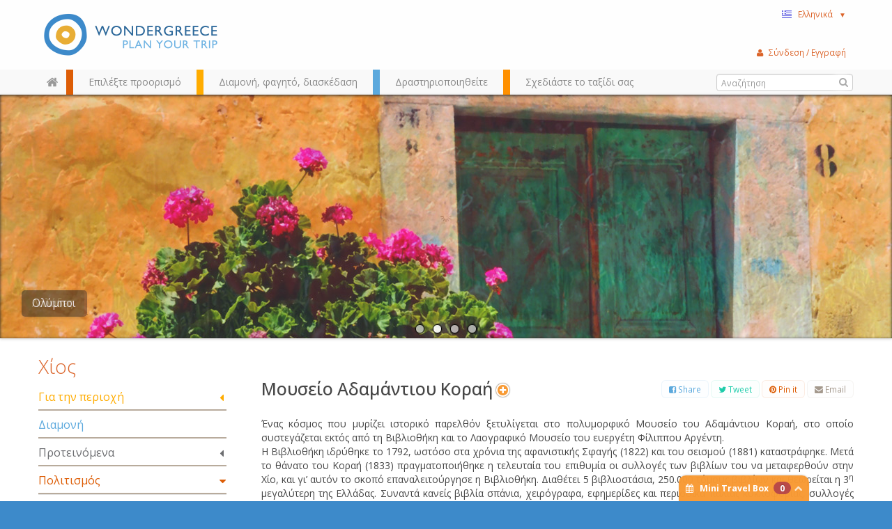

--- FILE ---
content_type: text/html; charset=utf-8
request_url: http://www.wondergreece.gr/v1/el/Perioxes/Xios/Politismos/Moyseia/4698-Moyseio_Adamantioy_Korai
body_size: 268338
content:
																																				<!DOCTYPE html>
<html lang="el">
  <head>
    <meta charset="utf-8">
    <meta name="google-site-verification" content="rqxgwWW5XEDMu-RcT9pL9rk5umVyahzL2sg9MEYLg8A" />
    <meta http-equiv='Content-Language' content='el' />
    <meta name="google-translate-customization" content="59f0d42a52d05af9-cee14e9e3846b8bf-ga21c21778a525acd-19"></meta>
    <meta name="p:domain_verify" content="1389293e99eb7d1e1250f252697614c8"/>
        <title>Μουσείο Αδαμάντιου Κοραή | Μουσεία | Πολιτισμός | Χίος | Περιοχές |  WonderGreece.gr </title>
    <meta name="viewport" content="width=device-width, initial-scale=1.0">
                      <meta name="description" content="Ένας κόσμος που μυρίζει ιστορικό παρελθόν ξετυλίγεται στο πολυμορφικό Μουσείο του Αδαμάντιου Κοραή, στο οποίο συστεγάζεται εκτός από...">
                <meta name="author" content="WonderGreece.gr">
    <meta name="copyright" content="WonderGreece.gr" />
    <meta name="document-state" content="Dynamic" />
    <meta name="Publisher" content="Wondergreece , http://www.wondergreece.gr." />

    <!-- FACEBOOK BASIC TAGS -->
    <meta property="og:site_name" content="http://www.wondergreece.gr/"/>
    <meta property="og:type" content="Website"/>
    <meta property="og:title" content="Μουσείο Αδαμάντιου Κοραή | Μουσεία | Πολιτισμός | Χίος | Περιοχές |  WonderGreece.gr " />   
    <meta property="og:description" content="Wondergreece.gr - Ο καλύτερος τρόπος να ανακαλύψετε την Ελλάδα!" />     
    <meta property="og:url" content="http://www.wondergreece.gr/v1/el/Perioxes/Xios/Politismos/Moyseia/4698-Moyseio_Adamantioy_Korai"/>    
	<meta property="og:image" content="http://www.wondergreece.gr/v1/media/?type=190&imgid=/public/images/2013/04/06/chios_adamkorais_museum/20130406200424chios_adamkorais_museum3.jpg" />
    <meta property="og:image:width" content="600"/>
    <meta property="og:image:height" content="315"/>
	<!-- FACEBOOK BASIC TAGS -->

 <!--    <base href="/v1/"/> -->    <!-- Bootstrap styles -->
    <link href="/v1/assets/css/bootstrap.min.css" rel="stylesheet">
    <link href="/v1/assets/css/font-awesome.min.css" rel="stylesheet">
    <link href="/v1/assets/css/ligature-symbols.min.css" rel="stylesheet">
    <link href="/v1/assets/css/flexslider.css" rel="stylesheet">
    <link href="/v1/assets/css/jquery-ui.css" rel="stylesheet">

    <!-- Wondergreece styles -->
    <link href="/v1/assets/css/wonder.css" rel="stylesheet">
    <link href="/v1/assets/css/additional.css" rel="stylesheet">

     <!--[if lt IE 9]>
    <script src="http://html5shim.googlecode.com/svn/trunk/html5.js"></script>
    <script src="/v1/assets/js/respond.min.js"></script>
    <![endif]-->


    <!--[if lt IE 9]>
      <link href="/v1/assets/css/ie8.css" rel="stylesheet">
    <![endif]-->

    <!-- Fav and touch icons -->
    <link rel="apple-touch-icon-precomposed" sizes="144x144" href="/v1/assets/ico/apple-touch-icon-144-precomposed.png">
    <link rel="apple-touch-icon-precomposed" sizes="114x114" href="/v1/assets/ico/apple-touch-icon-114-precomposed.png">
      <link rel="apple-touch-icon-precomposed" sizes="72x72" href="/v1/assets/ico/apple-touch-icon-72-precomposed.png">
                    <link rel="apple-touch-icon-precomposed" href="/v1/assets/ico/apple-touch-icon-57-precomposed.png">
                                   <link rel="shortcut icon" href="/v1/assets/ico/favicon.png">
  	<script src="/v1/assets/js/jquery.js"></script>
    <script src="/v1/assets/js/bootstrap.min.js"></script>
    <script src="http://maps.googleapis.com/maps/api/js?key=AIzaSyDOsT6wOTaZK160bDTamhQB1Vyg4ArI5eE&sensor=true&libraries=geometry&language=el"></script>
    <script src="/v1/assets/js/jquery.ui.map.js" type="text/javascript"></script>
    <script src="/v1/assets/js/googleMaps.richMarker.js" type="text/javascript"></script>
    <script src="/v1/assets/js/ajax.js?v=1.01" type="text/javascript"></script>
    <script src="http://ajax.aspnetcdn.com/ajax/knockout/knockout-2.2.1.js" type="text/javascript"></script>
      <script src="/v1/assets/js/greece.js"></script>
    <script>       

        $(document).ready(function(){ miniTravelModel(); });
        

        var d = new Date();
        var yy = d.getFullYear();
        var yyend = yy+2;
        var dateToday = new Date();
        
        if("el"=="el"){
          var pickerOpts = {
              closeText: 'Κλείσιμο',
              currentText: 'Τρέχων Μήνας',
              monthNames: ['Ιανουάριος','Φεβρουάριος','Μάρτιος','Απρίλιος','Μάιος','Ιούνιος',
              'Ιούλιος','Αύγουστος','Σεπτέμβριος','Οκτώβριος','Νοέμβριος','Δεκέμβριος'],
              monthNamesShort: ['Ιαν','Φεβ','Μαρ','Απρ','Μαι','Ιουν',
              'Ιουλ','Αυγ','Σεπ','Οκτ','Νοε','Δεκ'],
              dayNames: ['Κυριακή','Δευτέρα','Τρίτη','Τετάρτη','Πέμπτη','Παρασκευή','Σάββατο'],
              dayNamesShort: ['Κυρ','Δευ','Τρι','Τετ','Πεμ','Παρ','Σαβ'],
              dayNamesMin: ['Κυ','Δε','Τρ','Τε','Πε','Πα','Σα'],
              weekHeader: 'Εβδ',
              prevText: '<i class="icon-chevron-sign-left"></i>' ,
              nextText: '<i class="icon-chevron-sign-right"></i>' ,
              dateFormat: 'yy-mm-dd' ,
              yearRange: yy+":"+yyend,
              showOtherMonths: true,
              minDate: dateToday
          };
      }else{
          var pickerOpts = {    
            prevText: '<i class="icon-chevron-sign-left"></i>' ,
            nextText: '<i class="icon-chevron-sign-right"></i>' ,
            dateFormat: 'yy-mm-dd' ,
            yearRange: yy+":"+yyend,
            showOtherMonths: true,
            minDate: dateToday
          }
      }
  </script>
  <style>.ig-b- { display: inline-block; }
.ig-b- img { visibility: hidden; }
.ig-b-:hover { background-position: 0 -60px; } .ig-b-:active { background-position: 0 -120px; }
.ig-b-v-24 { width: 137px; height: 24px; background: url(//badges.instagram.com/static/images/ig-badge-view-sprite-24.png) no-repeat 0 0; }
@media only screen and (-webkit-min-device-pixel-ratio: 2), only screen and (min--moz-device-pixel-ratio: 2), only screen and (-o-min-device-pixel-ratio: 2 / 1), only screen and (min-device-pixel-ratio: 2), only screen and (min-resolution: 192dpi), only screen and (min-resolution: 2dppx) {
.ig-b-v-24 { background-image: url(//badges.instagram.com/static/images/ig-badge-view-sprite-24@2x.png); background-size: 160px 178px; } }</style>
  </head>

    <body class="el">

    <noscript>
    	<div class="browseralert">
    		Για ολοκληρωμένη εμπειρία στο Wondergreece, ενεργοποιήστε το JavaScript στον περιηγητή σας
    	</div>
    </noscript>
    <!--[if lt IE 8]>
  		<div class="browseralert">
  			To Wondergreece υποστηρίζει Internet Explorer 8 ή νεότερο. Αναβαθμίστε τον περιηγητή σας, ή κατεβάστε έναν διαφορετικό.
  		</div>
    <![endif]-->	<header class="row-fluid"> 
        <div class="topheader container">
        	<div class="span12 row-fluid">
        		<!-- The Logo -->
	        	<div class="span3 brand pull-left">
		        	<a id="logo" class=""  href="/v1/el/" title="Wondergreece">
						<em>Wondergreece</em><!-- ie7 support-->
		        	</a>
	        	</div>
	        	<!-- Space for small banner -->
	        	
        		<nav class="span3 user pull-right">
		        	<div class="nav pull-right">
						<!-- The language menu -->
						<ul class="nav">
						    <li class="dropdown">
						      <a href="#" id="language_select" role="button" class="dropdown-toggle" data-toggle="dropdown">
						      	<span class="el flag inline">&nbsp;</span>Ελληνικά&nbsp;&nbsp;&nbsp;<small>▼</small>
						      </a>
						      <ul class="dropdown-menu language_select" role="menu" aria-labelledby="language_select">
						      							        <li role="presentation"><a role="menuitem" tabindex="-1" href="http://www.wondergreece.gr/v1/el/Perioxes/Xios/Politismos/Moyseia/4698-Moyseio_Adamantioy_Korai"><span class="el flag inline">&nbsp;</span>Ελληνικά</a></li>
						      							        <li role="presentation"><a role="menuitem" tabindex="-1" href="http://www.wondergreece.gr/v1/en/Regions/Xios/Culture/Museums/4699-Adamantios_Koraes_Museum"><span class="en flag inline">&nbsp;</span>English</a></li>
						      							      	<li role="presentation" class="divider"></li>
						      	<li role="presentation"><span role="menuitem">Translate with Google:</span></li>
						      	<li role="presentation">
						      		<div id="google_translate_element"></div><script type="text/javascript">
function googleTranslateElementInit() {
  new google.translate.TranslateElement({pageLanguage: 'en', includedLanguages: 'af,ar,az,be,bg,bn,bs,ca,ceb,cs,cy,da,de,eo,es,et,eu,fa,fi,fr,ga,gl,gu,hi,hmn,hr,ht,hu,hy,id,is,it,iw,ja,jv,ka,km,kn,ko,la,lo,lt,lv,mk,mr,ms,mt,nl,no,pl,pt,ro,ru,sk,sl,sq,sr,sv,sw,ta,te,th,tl,tr,uk,ur,vi,yi,zh-CN,zh-TW', layout: google.translate.TranslateElement.InlineLayout.SIMPLE, autoDisplay: false, multilanguagePage: true}, 'google_translate_element');
}
</script><script type="text/javascript" src="//translate.google.com/translate_a/element.js?cb=googleTranslateElementInit"></script>
        
						      	</li>
						      </ul>
						    </li>
						</ul>
					</div>
					<!-- <div class="nav social pull-right"> -->
					<div class="fb-like" data-href="https://www.facebook.com/wondergreecegr" data-width="100" data-layout="button_count" data-show-faces="false" data-send="false"></div>
					<!-- <a href="http://instagram.com/stol?ref=badge" class="ig-b- ig-b-v-24 pull-right"><img src="//badges.instagram.com/static/images/ig-badge-view-24.png" alt="Instagram" /></a> -->
					<!-- </div> -->
        		</nav>

        	</div><!--row-fluid-->
		</div><!--topheader container-->

	<!-- The main navigation bar -->
	<div id="main_nav" class="header clearfix">
		<div class="container"> 
		 <div class="row-fluid">
			<!-- #main_menu -->
			<nav id="main_menu" class=" pull-left">
				<ul class="nav mm-options" id="navTabs">
				 <li class="home hidden-phone">
    				<a href="/v1/el/" id="home_button" alt="" class="home"></a>
    			 </li>
                  <li class="red tabmenu">
                    <a href="#region_choose" data-toggle="tooltip" title="Περιηγηθείτε στο χάρτη και ταξιδέψτε στην Ελλάδα" data-placement="bottom">
                    <span>Επιλέξτε προορισμό</span>
                    
                    </a>
                  </li>
                  <li class="orange tabmenu">
                    <a href="#needs_meet" data-toggle="tooltip" title="Ξενοδοχεία, εστιατόρια, ενοικιάσεις...όλες οι ανάγκες σας με ένα κλικ" data-placement="bottom" class="numb">
                    <span>Διαμονή, φαγητό, διασκέδαση</span>
                    
                    </a>
                  </li>
                  <li class="blue tabmenu">
                    <a href="#interests_follow" data-toggle="tooltip" title="Δείτε εύκολα τις περιοχές που ταιριάζουν στα ενδιαφέροντά σας" data-placement="bottom">
                    <span>Δραστηριοποιηθείτε</span>
                    
                   	</a>
                  </li>
                  <li class="green tabmenu">
                    <a href="#trip_plan" data-toggle="tooltip" title="Δημιουργείστε τον δικό σας ταξιδιωτικό οδηγό & μοιραστείτε τον " data-placement="bottom">
                    <span>Σχεδιάστε το ταξίδι σας</span>
                    
                   	</a>
                  </li>
                </ul>
			</nav><!-- #main_menu --> 

			<!-- The user menu -->
        	<div class="nav user_menu pull-right" id="ajax_user_menu">
			</div>
			<script>reloadControl("USERPARTS","ajax_user_menu","1","/userWidget/nodetype-ajax/");</script>
			<!-- The Search box -->
			<div class="input-append search-wrapper pull-right">
			  <form  class="search gen_search">
			  	<input class="" type="text" placeholder="Αναζήτηση" id="search-box">
			  	<button class="" type="submit"><i class="icon-search"></i></button>
			  </form>
			</div>

		</div>
		</div>
		<!-- close / .container--> 
		<div id="nav_tabs" class="short">
  <div class="tab-content container">


		<!-- NAV TAB #1 -->
  <div class="tab-pane in active" id="region_choose">
  	<div class="wrapper">
  	<div class="row-fluid">

  		<div class="span3 search">
  			<p>Διαλέξτε τον προορισμό σας από τον χάρτη, την αναζήτηση ή αλφαβητικά</p>
			<div class="input-append search-wrapper">
			  <form action="someaction.php" method="post" class="search">
			  	<input class="" type="text" placeholder="Αναζητήστε πόλεις, νησιά" id="search-box2">
			  	<button class="" type="button"><i class="icon-search"></i></button>
			  </form>
			</div>
  		</div>
  		
  		<!-- The map is not ready yet! -->
  		<!-- The map is not ready yet! -->
  		<div class="span5 map">

  			<div id="paper"></div>
  			<!-- <img src="assets/img/Xartis_Nomoi.jpg" /> -->
  			<div class="zoomout"><a href="#"><i class="icon-zoom-out"></i></a></div>

  		</div>
  		
  		<div class="span4 regionlist">
			<div class="row-fluid regionbox">

							<div id="Agathonisi" class="rclass">
					<h4><a href="http://www.wondergreece.gr/v1/el/Perioxes/Agathonisi" title="Αγαθονήσι, Wondergreece.gr">Αγαθονήσι</a></h4>
									</div>
	  				<div id="Aggistri" class="rclass">
					<h4><a href="http://www.wondergreece.gr/v1/el/Perioxes/Agkistri" title="Αγκίστρι, Wondergreece.gr">Αγκίστρι</a></h4>
									</div>
	  				<div id="Aigina" class="rclass">
					<h4><a href="http://www.wondergreece.gr/v1/el/Perioxes/Aigina" title="Αίγινα, Wondergreece.gr">Αίγινα</a></h4>
									</div>
	  				<div id="Alonissos" class="rclass">
					<h4><a href="http://www.wondergreece.gr/v1/el/Perioxes/Alonnisos" title="Αλόννησος, Wondergreece.gr">Αλόννησος</a></h4>
									</div>
	  				<div id="Amorgos" class="rclass">
					<h4><a href="http://www.wondergreece.gr/v1/el/Perioxes/Amorgos" title="Αμοργός, Wondergreece.gr">Αμοργός</a></h4>
									</div>
	  				<div id="Anafi" class="rclass">
					<h4><a href="http://www.wondergreece.gr/v1/el/Perioxes/Anafi" title="Ανάφη, Wondergreece.gr">Ανάφη</a></h4>
									</div>
	  				<div id="Andros" class="rclass">
					<h4><a href="http://www.wondergreece.gr/v1/el/Perioxes/Andros" title="Άνδρος, Wondergreece.gr">Άνδρος</a></h4>
									</div>
	  				<div id="Antiparos" class="rclass">
					<h4><a href="http://www.wondergreece.gr/v1/el/Perioxes/Antiparos" title="Αντίπαρος, Wondergreece.gr">Αντίπαρος</a></h4>
									</div>
	  				<div id="Astypalaia" class="rclass">
					<h4><a href="http://www.wondergreece.gr/v1/el/Perioxes/Astypalaia" title="Αστυπάλαια, Wondergreece.gr">Αστυπάλαια</a></h4>
												<ul>
															<li><a title="Χώρα (Αστυπάλαια), Wondergreece.gr" href="http://www.wondergreece.gr/v1/el/Perioxes/Astypalaia/Gia_tin_perioxi/Poleis_Xwria/6960-Xwra_Astypalaia">Χώρα (Αστυπάλαια)</a></li>
															<li><a title="Πέρα Γιαλός, Wondergreece.gr" href="http://www.wondergreece.gr/v1/el/Perioxes/Astypalaia/Gia_tin_perioxi/Poleis_Xwria/6968-Pera_Gialos">Πέρα Γιαλός</a></li>
														</ul>
									</div>
	  				<div id="Donoysa" class="rclass">
					<h4><a href="http://www.wondergreece.gr/v1/el/Perioxes/Donoysa" title="Δονούσα, Wondergreece.gr">Δονούσα</a></h4>
									</div>
	  				<div id="Nomos_Zakynthoy" class="rclass">
					<h4><a href="http://www.wondergreece.gr/v1/el/Perioxes/Zakynthos" title="Ζάκυνθος, Wondergreece.gr">Ζάκυνθος</a></h4>
									</div>
	  				<div id="Irakleia" class="rclass">
					<h4><a href="http://www.wondergreece.gr/v1/el/Perioxes/Irakleia" title="Ηρακλειά, Wondergreece.gr">Ηρακλειά</a></h4>
									</div>
	  				<div id="Thasos" class="rclass">
					<h4><a href="http://www.wondergreece.gr/v1/el/Perioxes/Thasos" title="Θάσος, Wondergreece.gr">Θάσος</a></h4>
												<ul>
															<li><a title="Θάσος (Λιμένας), Wondergreece.gr" href="http://www.wondergreece.gr/v1/el/Perioxes/Thasos/Gia_tin_perioxi/Poleis_Xwria/7050-Thasos_Limenas">Θάσος (Λιμένας)</a></li>
															<li><a title="Θεολόγος, Wondergreece.gr" href="http://www.wondergreece.gr/v1/el/Perioxes/Thasos/Gia_tin_perioxi/Poleis_Xwria/7058-Theologos">Θεολόγος</a></li>
															<li><a title="Σκάλα Ποταμιάς, Wondergreece.gr" href="http://www.wondergreece.gr/v1/el/Perioxes/Thasos/Gia_tin_perioxi/Poleis_Xwria/7068-Skala_Potamia">Σκάλα Ποταμιάς</a></li>
														</ul>
									</div>
	  				<div id="Ithaki" class="rclass">
					<h4><a href="http://www.wondergreece.gr/v1/el/Perioxes/Ithaki" title="Ιθάκη, Wondergreece.gr">Ιθάκη</a></h4>
												<ul>
															<li><a title="Βαθύ, Wondergreece.gr" href="http://www.wondergreece.gr/v1/el/Perioxes/Ithaki/Gia_tin_perioxi/Poleis_Xwria/10152-Bathy">Βαθύ</a></li>
															<li><a title="Κιόνι , Wondergreece.gr" href="http://www.wondergreece.gr/v1/el/Perioxes/Ithaki/Gia_tin_perioxi/Poleis_Xwria/10162-Kioni">Κιόνι </a></li>
														</ul>
									</div>
	  				<div id="Ikaria" class="rclass">
					<h4><a href="http://www.wondergreece.gr/v1/el/Perioxes/Ikaria" title="Ικαρία, Wondergreece.gr">Ικαρία</a></h4>
									</div>
	  				<div id="Ios" class="rclass">
					<h4><a href="http://www.wondergreece.gr/v1/el/Perioxes/Ios" title="Ίος, Wondergreece.gr">Ίος</a></h4>
												<ul>
															<li><a title="Χώρα, Wondergreece.gr" href="http://www.wondergreece.gr/v1/el/Perioxes/Ios/Gia_tin_perioxi/Poleis_Xwria/2073-Xwra">Χώρα</a></li>
															<li><a title="Μαγγανάρι, Wondergreece.gr" href="http://www.wondergreece.gr/v1/el/Perioxes/Ios/Gia_tin_perioxi/Poleis_Xwria/2075-Magganari">Μαγγανάρι</a></li>
															<li><a title="Μυλοπότας, Wondergreece.gr" href="http://www.wondergreece.gr/v1/el/Perioxes/Ios/Gia_tin_perioxi/Poleis_Xwria/2076-Mylopotas">Μυλοπότας</a></li>
														</ul>
									</div>
	  				<div id="Kalymnos" class="rclass">
					<h4><a href="http://www.wondergreece.gr/v1/el/Perioxes/Kalymnos" title="Κάλυμνος, Wondergreece.gr">Κάλυμνος</a></h4>
												<ul>
															<li><a title="Πόθια, Wondergreece.gr" href="http://www.wondergreece.gr/v1/el/Perioxes/Kalymnos/Gia_tin_perioxi/Poleis_Xwria/13674-Pothia">Πόθια</a></li>
															<li><a title="Εμπορειός, Wondergreece.gr" href="http://www.wondergreece.gr/v1/el/Perioxes/Kalymnos/Gia_tin_perioxi/Poleis_Xwria/13680-Emporeios">Εμπορειός</a></li>
															<li><a title="Τέλενδος, Wondergreece.gr" href="http://www.wondergreece.gr/v1/el/Perioxes/Kalymnos/Gia_tin_perioxi/Poleis_Xwria/13684-Telendos">Τέλενδος</a></li>
															<li><a title="Ψέριμος, Wondergreece.gr" href="http://www.wondergreece.gr/v1/el/Perioxes/Kalymnos/Gia_tin_perioxi/Poleis_Xwria/13693-Pserimos">Ψέριμος</a></li>
														</ul>
									</div>
	  				<div id="Karpathos" class="rclass">
					<h4><a href="http://www.wondergreece.gr/v1/el/Perioxes/Karpathos" title="Κάρπαθος, Wondergreece.gr">Κάρπαθος</a></h4>
												<ul>
															<li><a title="Κάρπαθος (Πηγάδια), Wondergreece.gr" href="http://www.wondergreece.gr/v1/el/Perioxes/Karpathos/Gia_tin_perioxi/Poleis_Xwria/8023-Karpathos_Pigadia">Κάρπαθος (Πηγάδια)</a></li>
															<li><a title="Όλυμπος, Wondergreece.gr" href="http://www.wondergreece.gr/v1/el/Perioxes/Karpathos/Gia_tin_perioxi/Poleis_Xwria/8025-Olympos">Όλυμπος</a></li>
															<li><a title="Αρκάσα, Wondergreece.gr" href="http://www.wondergreece.gr/v1/el/Perioxes/Karpathos/Gia_tin_perioxi/Poleis_Xwria/8029-Arkasa">Αρκάσα</a></li>
															<li><a title="Μενετές, Wondergreece.gr" href="http://www.wondergreece.gr/v1/el/Perioxes/Karpathos/Gia_tin_perioxi/Poleis_Xwria/8033-Menetes">Μενετές</a></li>
														</ul>
									</div>
	  				<div id="Kasos" class="rclass">
					<h4><a href="http://www.wondergreece.gr/v1/el/Perioxes/Kasos" title="Κάσος, Wondergreece.gr">Κάσος</a></h4>
									</div>
	  				<div id="Kastelorizo" class="rclass">
					<h4><a href="http://www.wondergreece.gr/v1/el/Perioxes/Kastelorizo" title="Καστελόριζο, Wondergreece.gr">Καστελόριζο</a></h4>
									</div>
	  				<div id="Kea" class="rclass">
					<h4><a href="http://www.wondergreece.gr/v1/el/Perioxes/Kea_Tzia" title="Κέα (Τζια), Wondergreece.gr">Κέα (Τζια)</a></h4>
												<ul>
															<li><a title="Βουρκάρι, Wondergreece.gr" href="http://www.wondergreece.gr/v1/el/Perioxes/Kea_Tzia/Gia_tin_perioxi/Poleis_Xwria/6817-Boyrkari">Βουρκάρι</a></li>
															<li><a title="Ιουλίδα, Wondergreece.gr" href="http://www.wondergreece.gr/v1/el/Perioxes/Kea_Tzia/Gia_tin_perioxi/Poleis_Xwria/6819-Ioylida">Ιουλίδα</a></li>
															<li><a title="Μακρόνησος, Wondergreece.gr" href="http://www.wondergreece.gr/v1/el/Perioxes/Kea_Tzia/Gia_tin_perioxi/Poleis_Xwria/6823-Makronisos">Μακρόνησος</a></li>
														</ul>
									</div>
	  				<div id="Nomos_Kerkyras" class="rclass">
					<h4><a href="http://www.wondergreece.gr/v1/el/Perioxes/Kerkyra" title="Κέρκυρα, Wondergreece.gr">Κέρκυρα</a></h4>
												<ul>
															<li><a title="Κέρκυρα, Wondergreece.gr" href="http://www.wondergreece.gr/v1/el/Perioxes/Kerkyra/Gia_tin_perioxi/Poleis_Xwria/8647-Kerkyra">Κέρκυρα</a></li>
															<li><a title="Μπενίτσες, Wondergreece.gr" href="http://www.wondergreece.gr/v1/el/Perioxes/Kerkyra/Gia_tin_perioxi/Poleis_Xwria/8651-Mpenitses">Μπενίτσες</a></li>
															<li><a title="Παλαιοκαστρίτσα, Wondergreece.gr" href="http://www.wondergreece.gr/v1/el/Perioxes/Kerkyra/Gia_tin_perioxi/Poleis_Xwria/8653-Palaiokastritsa">Παλαιοκαστρίτσα</a></li>
															<li><a title="Άγιος Γόρδιος, Wondergreece.gr" href="http://www.wondergreece.gr/v1/el/Perioxes/Kerkyra/Gia_tin_perioxi/Poleis_Xwria/8663-Agios_Gordios">Άγιος Γόρδιος</a></li>
															<li><a title="Αφιώνα, Wondergreece.gr" href="http://www.wondergreece.gr/v1/el/Perioxes/Kerkyra/Gia_tin_perioxi/Poleis_Xwria/8930-Afiona">Αφιώνα</a></li>
														</ul>
									</div>
	  				<div id="Nomos_Kefallinias" class="rclass">
					<h4><a href="http://www.wondergreece.gr/v1/el/Perioxes/Kefalonia" title="Κεφαλονιά, Wondergreece.gr">Κεφαλονιά</a></h4>
												<ul>
															<li><a title="Αργοστόλι, Wondergreece.gr" href="http://www.wondergreece.gr/v1/el/Perioxes/Kefalonia/Gia_tin_perioxi/Poleis_Xwria/5244-Argostoli">Αργοστόλι</a></li>
															<li><a title="Ληξούρι, Wondergreece.gr" href="http://www.wondergreece.gr/v1/el/Perioxes/Kefalonia/Gia_tin_perioxi/Poleis_Xwria/5246-Liksoyri">Ληξούρι</a></li>
															<li><a title="Σάμη, Wondergreece.gr" href="http://www.wondergreece.gr/v1/el/Perioxes/Kefalonia/Gia_tin_perioxi/Poleis_Xwria/5248-Sami">Σάμη</a></li>
															<li><a title="Φισκάρδο, Wondergreece.gr" href="http://www.wondergreece.gr/v1/el/Perioxes/Kefalonia/Gia_tin_perioxi/Poleis_Xwria/5252-Fiskardo">Φισκάρδο</a></li>
															<li><a title="Άσσος, Wondergreece.gr" href="http://www.wondergreece.gr/v1/el/Perioxes/Kefalonia/Gia_tin_perioxi/Poleis_Xwria/5256-Assos">Άσσος</a></li>
														</ul>
									</div>
	  				<div id="Kimwlos" class="rclass">
					<h4><a href="http://www.wondergreece.gr/v1/el/Perioxes/Kimwlos" title="Κίμωλος, Wondergreece.gr">Κίμωλος</a></h4>
												<ul>
															<li><a title="Χωριό (Κίμωλος), Wondergreece.gr" href="http://www.wondergreece.gr/v1/el/Perioxes/Kimwlos/Gia_tin_perioxi/Poleis_Xwria/6197-Xwrio_Kimwlos">Χωριό (Κίμωλος)</a></li>
															<li><a title="Ψάθη, Wondergreece.gr" href="http://www.wondergreece.gr/v1/el/Perioxes/Kimwlos/Gia_tin_perioxi/Poleis_Xwria/6199-Psathi">Ψάθη</a></li>
															<li><a title="Γούπα, Wondergreece.gr" href="http://www.wondergreece.gr/v1/el/Perioxes/Kimwlos/Gia_tin_perioxi/Poleis_Xwria/6201-Goypa">Γούπα</a></li>
														</ul>
									</div>
	  				<div id="Koyfonisia" class="rclass">
					<h4><a href="http://www.wondergreece.gr/v1/el/Perioxes/Anw_Katw_Koyfonisi" title="Κουφονήσια (Άνω & Κάτω), Wondergreece.gr">Κουφονήσια (Άνω & Κάτω)</a></h4>
									</div>
	  				<div id="Kythira_Antikythira" class="rclass">
					<h4><a href="http://www.wondergreece.gr/v1/el/Perioxes/Kythira_Antikythira" title="Κύθηρα - Αντικύθηρα, Wondergreece.gr">Κύθηρα - Αντικύθηρα</a></h4>
												<ul>
															<li><a title="Χώρα, Wondergreece.gr" href="http://www.wondergreece.gr/v1/el/Perioxes/Kythira_Antikythira/Gia_tin_perioxi/Poleis_Xwria/7168-Xwra">Χώρα</a></li>
															<li><a title="Καψάλι, Wondergreece.gr" href="http://www.wondergreece.gr/v1/el/Perioxes/Kythira_Antikythira/Gia_tin_perioxi/Poleis_Xwria/7170-Kapsali">Καψάλι</a></li>
															<li><a title="Αυλέμονας, Wondergreece.gr" href="http://www.wondergreece.gr/v1/el/Perioxes/Kythira_Antikythira/Gia_tin_perioxi/Poleis_Xwria/7174-Aylemonas">Αυλέμονας</a></li>
															<li><a title="Αντικύθηρα, Wondergreece.gr" href="http://www.wondergreece.gr/v1/el/Perioxes/Kythira_Antikythira/Gia_tin_perioxi/Poleis_Xwria/7649-Antikythira">Αντικύθηρα</a></li>
														</ul>
									</div>
	  				<div id="Kythnos" class="rclass">
					<h4><a href="http://www.wondergreece.gr/v1/el/Perioxes/Kythnos" title="Κύθνος, Wondergreece.gr">Κύθνος</a></h4>
												<ul>
															<li><a title="Χώρα, Wondergreece.gr" href="http://www.wondergreece.gr/v1/el/Perioxes/Kythnos/Gia_tin_perioxi/Poleis_Xwria/1502-Xwra">Χώρα</a></li>
															<li><a title="Λουτρά, Wondergreece.gr" href="http://www.wondergreece.gr/v1/el/Perioxes/Kythnos/Gia_tin_perioxi/Poleis_Xwria/1503-Loytra">Λουτρά</a></li>
															<li><a title="Μέριχας, Wondergreece.gr" href="http://www.wondergreece.gr/v1/el/Perioxes/Kythnos/Gia_tin_perioxi/Poleis_Xwria/1504-Merixas">Μέριχας</a></li>
														</ul>
									</div>
	  				<div id="Kws" class="rclass">
					<h4><a href="http://www.wondergreece.gr/v1/el/Perioxes/Kws" title="Κως, Wondergreece.gr">Κως</a></h4>
												<ul>
															<li><a title="Κως, Wondergreece.gr" href="http://www.wondergreece.gr/v1/el/Perioxes/Kws/Gia_tin_perioxi/Poleis_Xwria/5672-Kws">Κως</a></li>
															<li><a title="Καρδάμαινα, Wondergreece.gr" href="http://www.wondergreece.gr/v1/el/Perioxes/Kws/Gia_tin_perioxi/Poleis_Xwria/5686-Kardamaina">Καρδάμαινα</a></li>
															<li><a title="Κέφαλος, Wondergreece.gr" href="http://www.wondergreece.gr/v1/el/Perioxes/Kws/Gia_tin_perioxi/Poleis_Xwria/5688-Kefalos">Κέφαλος</a></li>
														</ul>
									</div>
	  				<div id="Lipsoi" class="rclass">
					<h4><a href="http://www.wondergreece.gr/v1/el/Perioxes/Leipsoi" title="Λειψοί, Wondergreece.gr">Λειψοί</a></h4>
									</div>
	  				<div id="Leros" class="rclass">
					<h4><a href="http://www.wondergreece.gr/v1/el/Perioxes/Leros" title="Λέρος, Wondergreece.gr">Λέρος</a></h4>
									</div>
	  				<div id="Nomos_Lesboy" class="rclass">
					<h4><a href="http://www.wondergreece.gr/v1/el/Perioxes/Lesbos" title="Λέσβος, Wondergreece.gr">Λέσβος</a></h4>
												<ul>
															<li><a title="Πλωμάρι , Wondergreece.gr" href="http://www.wondergreece.gr/v1/el/Perioxes/Lesbos/Gia_tin_perioxi/Poleis_Xwria/15238-Plwmari">Πλωμάρι </a></li>
															<li><a title="Μόλυβος (Μήθυμνα), Wondergreece.gr" href="http://www.wondergreece.gr/v1/el/Perioxes/Lesbos/Gia_tin_perioxi/Poleis_Xwria/15240-Molybos_Mithymna">Μόλυβος (Μήθυμνα)</a></li>
															<li><a title="Μυτιλήνη , Wondergreece.gr" href="http://www.wondergreece.gr/v1/el/Perioxes/Lesbos/Gia_tin_perioxi/Poleis_Xwria/15244-Mytilini">Μυτιλήνη </a></li>
															<li><a title="Σκάλα Καλλονής , Wondergreece.gr" href="http://www.wondergreece.gr/v1/el/Perioxes/Lesbos/Gia_tin_perioxi/Poleis_Xwria/15248-Skala_Kallonis">Σκάλα Καλλονής </a></li>
															<li><a title="Σίγρι, Wondergreece.gr" href="http://www.wondergreece.gr/v1/el/Perioxes/Lesbos/Gia_tin_perioxi/Poleis_Xwria/15928-Sigri">Σίγρι</a></li>
														</ul>
									</div>
	  				<div id="Nomos_Leykadas" class="rclass">
					<h4><a href="http://www.wondergreece.gr/v1/el/Perioxes/Leykada" title="Λευκάδα, Wondergreece.gr">Λευκάδα</a></h4>
												<ul>
															<li><a title="Λευκάδα, Wondergreece.gr" href="http://www.wondergreece.gr/v1/el/Perioxes/Leykada/Gia_tin_perioxi/Poleis_Xwria/6483-Leykada">Λευκάδα</a></li>
															<li><a title="Βασιλική, Wondergreece.gr" href="http://www.wondergreece.gr/v1/el/Perioxes/Leykada/Gia_tin_perioxi/Poleis_Xwria/6486-Basiliki">Βασιλική</a></li>
															<li><a title="Νυδρί, Wondergreece.gr" href="http://www.wondergreece.gr/v1/el/Perioxes/Leykada/Gia_tin_perioxi/Poleis_Xwria/6489-Nydri">Νυδρί</a></li>
															<li><a title="Άγιος Νικήτας, Wondergreece.gr" href="http://www.wondergreece.gr/v1/el/Perioxes/Leykada/Gia_tin_perioxi/Poleis_Xwria/6501-Agios_Nikitas">Άγιος Νικήτας</a></li>
														</ul>
									</div>
	  				<div id="Limnos" class="rclass">
					<h4><a href="http://www.wondergreece.gr/v1/el/Perioxes/Limnos" title="Λήμνος, Wondergreece.gr">Λήμνος</a></h4>
												<ul>
															<li><a title="Μύρινα, Wondergreece.gr" href="http://www.wondergreece.gr/v1/el/Perioxes/Limnos/Gia_tin_perioxi/Poleis_Xwria/4527-Myrina">Μύρινα</a></li>
															<li><a title="Μούδρος, Wondergreece.gr" href="http://www.wondergreece.gr/v1/el/Perioxes/Limnos/Gia_tin_perioxi/Poleis_Xwria/4529-Moydros">Μούδρος</a></li>
															<li><a title="Κοντιάς, Wondergreece.gr" href="http://www.wondergreece.gr/v1/el/Perioxes/Limnos/Gia_tin_perioxi/Poleis_Xwria/4539-Kontias">Κοντιάς</a></li>
														</ul>
									</div>
	  				<div id="Milos" class="rclass">
					<h4><a href="http://www.wondergreece.gr/v1/el/Perioxes/Milos" title="Μήλος, Wondergreece.gr">Μήλος</a></h4>
												<ul>
															<li><a title="Αδάμαντας, Wondergreece.gr" href="http://www.wondergreece.gr/v1/el/Perioxes/Milos/Gia_tin_perioxi/Poleis_Xwria/1175-Adamantas">Αδάμαντας</a></li>
															<li><a title="Πολλώνια, Wondergreece.gr" href="http://www.wondergreece.gr/v1/el/Perioxes/Milos/Gia_tin_perioxi/Poleis_Xwria/1177-Pollwnia">Πολλώνια</a></li>
															<li><a title="Πλάκα, Wondergreece.gr" href="http://www.wondergreece.gr/v1/el/Perioxes/Milos/Gia_tin_perioxi/Poleis_Xwria/1178-Plaka">Πλάκα</a></li>
															<li><a title="Κλήμα, Wondergreece.gr" href="http://www.wondergreece.gr/v1/el/Perioxes/Milos/Gia_tin_perioxi/Poleis_Xwria/1179-Klima">Κλήμα</a></li>
															<li><a title="Φυροπόταμος, Wondergreece.gr" href="http://www.wondergreece.gr/v1/el/Perioxes/Milos/Gia_tin_perioxi/Poleis_Xwria/1182-Fyropotamos">Φυροπόταμος</a></li>
														</ul>
									</div>
	  				<div id="Mykonos_Dilos_Rineia" class="rclass">
					<h4><a href="http://www.wondergreece.gr/v1/el/Perioxes/Mykonos" title="Μύκονος, Wondergreece.gr">Μύκονος</a></h4>
												<ul>
															<li><a title="Χώρα, Wondergreece.gr" href="http://www.wondergreece.gr/v1/el/Perioxes/Mykonos/Gia_tin_perioxi/Poleis_Xwria/6343-Xwra">Χώρα</a></li>
															<li><a title="Πλατύς Γιαλός & Ψαρού, Wondergreece.gr" href="http://www.wondergreece.gr/v1/el/Perioxes/Mykonos/Gia_tin_perioxi/Poleis_Xwria/6347-Platys_Gialos_Psaroy">Πλατύς Γιαλός & Ψαρού</a></li>
															<li><a title="Άγιος Στέφανος, Wondergreece.gr" href="http://www.wondergreece.gr/v1/el/Perioxes/Mykonos/Gia_tin_perioxi/Poleis_Xwria/6349-Agios_Stefanos">Άγιος Στέφανος</a></li>
														</ul>
									</div>
	  				<div id="Nomos_Aitwloakarnanias" class="rclass">
					<h4><a href="http://www.wondergreece.gr/v1/el/Perioxes/N_Aitwloakarnanias" title="Ν. Αιτωλοακαρνανίας , Wondergreece.gr">Ν. Αιτωλοακαρνανίας </a></h4>
												<ul>
															<li><a title="Μεσολόγγι, Wondergreece.gr" href="http://www.wondergreece.gr/v1/el/Perioxes/N_Aitwloakarnanias/Gia_tin_perioxi/Poleis_Xwria/11686-Mesologgi">Μεσολόγγι</a></li>
															<li><a title="Ναύπακτος, Wondergreece.gr" href="http://www.wondergreece.gr/v1/el/Perioxes/N_Aitwloakarnanias/Gia_tin_perioxi/Poleis_Xwria/11688-Naypaktos">Ναύπακτος</a></li>
															<li><a title="Αγρίνιο, Wondergreece.gr" href="http://www.wondergreece.gr/v1/el/Perioxes/N_Aitwloakarnanias/Gia_tin_perioxi/Poleis_Xwria/11692-Agrinio">Αγρίνιο</a></li>
															<li><a title="Βόνιτσα, Wondergreece.gr" href="http://www.wondergreece.gr/v1/el/Perioxes/N_Aitwloakarnanias/Gia_tin_perioxi/Poleis_Xwria/11702-Bonitsa">Βόνιτσα</a></li>
														</ul>
									</div>
	  				<div id="Nomos_Argolidas" class="rclass">
					<h4><a href="http://www.wondergreece.gr/v1/el/Perioxes/N_Argolido" title="Ν. Αργολίδος, Wondergreece.gr">Ν. Αργολίδος</a></h4>
												<ul>
															<li><a title="Ναύπλιο, Wondergreece.gr" href="http://www.wondergreece.gr/v1/el/Perioxes/N_Argolido/Gia_tin_perioxi/Poleis_Xwria/13372-Nayplio">Ναύπλιο</a></li>
															<li><a title="Τολό, Wondergreece.gr" href="http://www.wondergreece.gr/v1/el/Perioxes/N_Argolido/Gia_tin_perioxi/Poleis_Xwria/13376-Tolo">Τολό</a></li>
															<li><a title="Πόρτο Χέλι, Wondergreece.gr" href="http://www.wondergreece.gr/v1/el/Perioxes/N_Argolido/Gia_tin_perioxi/Poleis_Xwria/13382-Porto_Xeli">Πόρτο Χέλι</a></li>
														</ul>
									</div>
	  				<div id="Nomos_Arkadias" class="rclass">
					<h4><a href="http://www.wondergreece.gr/v1/el/Perioxes/N_Arkadias" title="Ν. Αρκαδίας, Wondergreece.gr">Ν. Αρκαδίας</a></h4>
												<ul>
															<li><a title="Τρίπολη, Wondergreece.gr" href="http://www.wondergreece.gr/v1/el/Perioxes/N_Arkadias/Gia_tin_perioxi/Poleis_Xwria/2278-Tripoli">Τρίπολη</a></li>
															<li><a title="Βυτίνα, Wondergreece.gr" href="http://www.wondergreece.gr/v1/el/Perioxes/N_Arkadias/Gia_tin_perioxi/Poleis_Xwria/2279-Bytina">Βυτίνα</a></li>
															<li><a title="Δημητσάνα, Wondergreece.gr" href="http://www.wondergreece.gr/v1/el/Perioxes/N_Arkadias/Gia_tin_perioxi/Poleis_Xwria/2280-Dimitsana">Δημητσάνα</a></li>
															<li><a title="Στεμνίτσα, Wondergreece.gr" href="http://www.wondergreece.gr/v1/el/Perioxes/N_Arkadias/Gia_tin_perioxi/Poleis_Xwria/2281-Stemnitsa">Στεμνίτσα</a></li>
															<li><a title="Λεωνίδιο, Wondergreece.gr" href="http://www.wondergreece.gr/v1/el/Perioxes/N_Arkadias/Gia_tin_perioxi/Poleis_Xwria/2285-Lewnidio">Λεωνίδιο</a></li>
															<li><a title="Άστρος, Wondergreece.gr" href="http://www.wondergreece.gr/v1/el/Perioxes/N_Arkadias/Gia_tin_perioxi/Poleis_Xwria/2286-Astros">Άστρος</a></li>
														</ul>
									</div>
	  				<div id="Nomos_Artas" class="rclass">
					<h4><a href="http://www.wondergreece.gr/v1/el/Perioxes/N_Artas" title="Ν. Άρτας, Wondergreece.gr">Ν. Άρτας</a></h4>
												<ul>
															<li><a title="Άρτα, Wondergreece.gr" href="http://www.wondergreece.gr/v1/el/Perioxes/N_Artas/Gia_tin_perioxi/Poleis_Xwria/11232-Arta">Άρτα</a></li>
															<li><a title="Μελισσουργοί, Wondergreece.gr" href="http://www.wondergreece.gr/v1/el/Perioxes/N_Artas/Gia_tin_perioxi/Poleis_Xwria/11236-Melissoyrgoi">Μελισσουργοί</a></li>
														</ul>
									</div>
	  				<div id="Nomos_Attikis" class="rclass">
					<h4><a href="http://www.wondergreece.gr/v1/el/Perioxes/N_Attikis" title="Ν. Αττικής, Wondergreece.gr">Ν. Αττικής</a></h4>
												<ul>
															<li><a title="Αθήνα, Wondergreece.gr" href="http://www.wondergreece.gr/v1/el/Perioxes/N_Attikis/Gia_tin_perioxi/Poleis_Xwria/7743-Athina">Αθήνα</a></li>
															<li><a title="Πειραιάς, Wondergreece.gr" href="http://www.wondergreece.gr/v1/el/Perioxes/N_Attikis/Gia_tin_perioxi/Poleis_Xwria/7745-Peiraias">Πειραιάς</a></li>
															<li><a title="Λαύριο, Wondergreece.gr" href="http://www.wondergreece.gr/v1/el/Perioxes/N_Attikis/Gia_tin_perioxi/Poleis_Xwria/7747-Layrio">Λαύριο</a></li>
															<li><a title="Ραφήνα, Wondergreece.gr" href="http://www.wondergreece.gr/v1/el/Perioxes/N_Attikis/Gia_tin_perioxi/Poleis_Xwria/7749-Rafina">Ραφήνα</a></li>
														</ul>
									</div>
	  				<div id="Nomos_Axaias" class="rclass">
					<h4><a href="http://www.wondergreece.gr/v1/el/Perioxes/N_Axaias" title="Ν. Αχαΐας, Wondergreece.gr">Ν. Αχαΐας</a></h4>
												<ul>
															<li><a title="Πάτρα, Wondergreece.gr" href="http://www.wondergreece.gr/v1/el/Perioxes/N_Axaias/Gia_tin_perioxi/Poleis_Xwria/1300-Patra">Πάτρα</a></li>
															<li><a title="Καλάβρυτα, Wondergreece.gr" href="http://www.wondergreece.gr/v1/el/Perioxes/N_Axaias/Gia_tin_perioxi/Poleis_Xwria/1302-Kalabryta">Καλάβρυτα</a></li>
														</ul>
									</div>
	  				<div id="Nomos_Boiwtias" class="rclass">
					<h4><a href="http://www.wondergreece.gr/v1/el/Perioxes/N_Boiwtias" title="Ν. Βοιωτίας, Wondergreece.gr">Ν. Βοιωτίας</a></h4>
												<ul>
															<li><a title="Αράχωβα, Wondergreece.gr" href="http://www.wondergreece.gr/v1/el/Perioxes/N_Boiwtias/Gia_tin_perioxi/Poleis_Xwria/11617-Araxwba">Αράχωβα</a></li>
															<li><a title="Λιβαδειά, Wondergreece.gr" href="http://www.wondergreece.gr/v1/el/Perioxes/N_Boiwtias/Gia_tin_perioxi/Poleis_Xwria/11619-Libadeia">Λιβαδειά</a></li>
															<li><a title="Αντίκυρα, Wondergreece.gr" href="http://www.wondergreece.gr/v1/el/Perioxes/N_Boiwtias/Gia_tin_perioxi/Poleis_Xwria/11623-Antikyra">Αντίκυρα</a></li>
														</ul>
									</div>
	  				<div id="Nomos_Grebenwn" class="rclass">
					<h4><a href="http://www.wondergreece.gr/v1/el/Perioxes/N_Grebenwn" title="Ν. Γρεβενών, Wondergreece.gr">Ν. Γρεβενών</a></h4>
												<ul>
															<li><a title="Σαμαρίνα, Wondergreece.gr" href="http://www.wondergreece.gr/v1/el/Perioxes/N_Grebenwn/Gia_tin_perioxi/Poleis_Xwria/10734-Samarina">Σαμαρίνα</a></li>
															<li><a title="Γρεβενά, Wondergreece.gr" href="http://www.wondergreece.gr/v1/el/Perioxes/N_Grebenwn/Gia_tin_perioxi/Poleis_Xwria/10736-Grebena">Γρεβενά</a></li>
															<li><a title="Δοτσικό, Wondergreece.gr" href="http://www.wondergreece.gr/v1/el/Perioxes/N_Grebenwn/Gia_tin_perioxi/Poleis_Xwria/10738-Dotsiko">Δοτσικό</a></li>
														</ul>
									</div>
	  				<div id="Nomos_Dramas" class="rclass">
					<h4><a href="http://www.wondergreece.gr/v1/el/Perioxes/N_Dramas" title="Ν. Δράμας, Wondergreece.gr">Ν. Δράμας</a></h4>
												<ul>
															<li><a title="Δράμα, Wondergreece.gr" href="http://www.wondergreece.gr/v1/el/Perioxes/N_Dramas/Gia_tin_perioxi/Poleis_Xwria/16074-Drama">Δράμα</a></li>
														</ul>
									</div>
	  				<div id="Nomos_Ebroy" class="rclass">
					<h4><a href="http://www.wondergreece.gr/v1/el/Perioxes/N_Ebroy" title="Ν. Έβρου, Wondergreece.gr">Ν. Έβρου</a></h4>
												<ul>
															<li><a title="Αλεξανδρούπολη, Wondergreece.gr" href="http://www.wondergreece.gr/v1/el/Perioxes/N_Ebroy/Gia_tin_perioxi/Poleis_Xwria/4416-Aleksandroypoli">Αλεξανδρούπολη</a></li>
															<li><a title="Σουφλί, Wondergreece.gr" href="http://www.wondergreece.gr/v1/el/Perioxes/N_Ebroy/Gia_tin_perioxi/Poleis_Xwria/4418-Soyfli">Σουφλί</a></li>
															<li><a title="Διδυμότειχο, Wondergreece.gr" href="http://www.wondergreece.gr/v1/el/Perioxes/N_Ebroy/Gia_tin_perioxi/Poleis_Xwria/4420-Didymoteixo">Διδυμότειχο</a></li>
														</ul>
									</div>
	  				<div id="Nomos_Eyboias" class="rclass">
					<h4><a href="http://www.wondergreece.gr/v1/el/Perioxes/N_Eyboias" title="Ν. Ευβοίας, Wondergreece.gr">Ν. Ευβοίας</a></h4>
									</div>
	  				<div id="Nomos_Eyrytanias" class="rclass">
					<h4><a href="http://www.wondergreece.gr/v1/el/Perioxes/N_Eyrytanias" title="Ν. Ευρυτανίας, Wondergreece.gr">Ν. Ευρυτανίας</a></h4>
												<ul>
															<li><a title="Καρπενήσι, Wondergreece.gr" href="http://www.wondergreece.gr/v1/el/Perioxes/N_Eyrytanias/Gia_tin_perioxi/Poleis_Xwria/10376-Karpenisi">Καρπενήσι</a></li>
															<li><a title="Kορυσχάδες, Wondergreece.gr" href="http://www.wondergreece.gr/v1/el/Perioxes/N_Eyrytanias/Gia_tin_perioxi/Poleis_Xwria/10380-Korysxades">Kορυσχάδες</a></li>
															<li><a title="Μικρό Χωριό, Wondergreece.gr" href="http://www.wondergreece.gr/v1/el/Perioxes/N_Eyrytanias/Gia_tin_perioxi/Poleis_Xwria/10382-Mikro_Xwrio">Μικρό Χωριό</a></li>
															<li><a title="Μεγάλο Χωριό, Wondergreece.gr" href="http://www.wondergreece.gr/v1/el/Perioxes/N_Eyrytanias/Gia_tin_perioxi/Poleis_Xwria/10384-Megalo_Xwrio">Μεγάλο Χωριό</a></li>
															<li><a title="Άγραφα, Wondergreece.gr" href="http://www.wondergreece.gr/v1/el/Perioxes/N_Eyrytanias/Gia_tin_perioxi/Poleis_Xwria/10392-Agrafa">Άγραφα</a></li>
															<li><a title="Κρίκελλο, Wondergreece.gr" href="http://www.wondergreece.gr/v1/el/Perioxes/N_Eyrytanias/Gia_tin_perioxi/Poleis_Xwria/10400-Krikello">Κρίκελλο</a></li>
														</ul>
									</div>
	  				<div id="Nomos_Ileias" class="rclass">
					<h4><a href="http://www.wondergreece.gr/v1/el/Perioxes/N_Ileias" title="Ν. Ηλείας, Wondergreece.gr">Ν. Ηλείας</a></h4>
												<ul>
															<li><a title="Πύργος, Wondergreece.gr" href="http://www.wondergreece.gr/v1/el/Perioxes/N_Ileias/Gia_tin_perioxi/Poleis_Xwria/4011-Pyrgos">Πύργος</a></li>
															<li><a title="Κατάκολο, Wondergreece.gr" href="http://www.wondergreece.gr/v1/el/Perioxes/N_Ileias/Gia_tin_perioxi/Poleis_Xwria/4017-Katakolo">Κατάκολο</a></li>
															<li><a title="Ανδρίτσαινα, Wondergreece.gr" href="http://www.wondergreece.gr/v1/el/Perioxes/N_Ileias/Gia_tin_perioxi/Poleis_Xwria/4021-Andritsaina">Ανδρίτσαινα</a></li>
															<li><a title="Ολυμπία, Wondergreece.gr" href="http://www.wondergreece.gr/v1/el/Perioxes/N_Ileias/Gia_tin_perioxi/Poleis_Xwria/4023-Olympia">Ολυμπία</a></li>
														</ul>
									</div>
	  				<div id="Nomos_Imathias" class="rclass">
					<h4><a href="http://www.wondergreece.gr/v1/el/Perioxes/N_Imathias" title="Ν. Ημαθίας, Wondergreece.gr">Ν. Ημαθίας</a></h4>
												<ul>
															<li><a title="Νάουσα, Wondergreece.gr" href="http://www.wondergreece.gr/v1/el/Perioxes/N_Imathias/Gia_tin_perioxi/Poleis_Xwria/10961-Naoysa">Νάουσα</a></li>
															<li><a title="Βέροια, Wondergreece.gr" href="http://www.wondergreece.gr/v1/el/Perioxes/N_Imathias/Gia_tin_perioxi/Poleis_Xwria/10963-Beroia">Βέροια</a></li>
															<li><a title="Κάτω Βέρμιο, Wondergreece.gr" href="http://www.wondergreece.gr/v1/el/Perioxes/N_Imathias/Gia_tin_perioxi/Poleis_Xwria/10965-Katw_Bermio">Κάτω Βέρμιο</a></li>
														</ul>
									</div>
	  				<div id="Nomos_Irakleioy" class="rclass">
					<h4><a href="http://www.wondergreece.gr/v1/el/Perioxes/N_Irakleioy" title="Ν. Ηρακλείου, Wondergreece.gr">Ν. Ηρακλείου</a></h4>
												<ul>
															<li><a title="Ηράκλειο, Wondergreece.gr" href="http://www.wondergreece.gr/v1/el/Perioxes/N_Irakleioy/Gia_tin_perioxi/Poleis_Xwria/4126-Irakleio">Ηράκλειο</a></li>
															<li><a title="Αρχάνες, Wondergreece.gr" href="http://www.wondergreece.gr/v1/el/Perioxes/N_Irakleioy/Gia_tin_perioxi/Poleis_Xwria/4128-Arxanes">Αρχάνες</a></li>
															<li><a title="Μάταλα, Wondergreece.gr" href="http://www.wondergreece.gr/v1/el/Perioxes/N_Irakleioy/Gia_tin_perioxi/Poleis_Xwria/4132-Matala">Μάταλα</a></li>
														</ul>
									</div>
	  				<div id="Nomos_Thesprwtias" class="rclass">
					<h4><a href="http://www.wondergreece.gr/v1/el/Perioxes/N_Thesprwtias" title="Ν. Θεσπρωτίας, Wondergreece.gr">Ν. Θεσπρωτίας</a></h4>
												<ul>
															<li><a title="Ηγουμενίτσα, Wondergreece.gr" href="http://www.wondergreece.gr/v1/el/Perioxes/N_Thesprwtias/Gia_tin_perioxi/Poleis_Xwria/13233-Igoymenitsa">Ηγουμενίτσα</a></li>
															<li><a title="Σύβοτα, Wondergreece.gr" href="http://www.wondergreece.gr/v1/el/Perioxes/N_Thesprwtias/Gia_tin_perioxi/Poleis_Xwria/13235-Sybota">Σύβοτα</a></li>
															<li><a title="Πλαταριά, Wondergreece.gr" href="http://www.wondergreece.gr/v1/el/Perioxes/N_Thesprwtias/Gia_tin_perioxi/Poleis_Xwria/13239-Plataria">Πλαταριά</a></li>
														</ul>
									</div>
	  				<div id="Nomos_Thessalonikis" class="rclass">
					<h4><a href="http://www.wondergreece.gr/v1/el/Perioxes/N_Thessalonikis" title="Ν. Θεσσαλονίκης, Wondergreece.gr">Ν. Θεσσαλονίκης</a></h4>
									</div>
	  				<div id="Nomos_Iwanninwn" class="rclass">
					<h4><a href="http://www.wondergreece.gr/v1/el/Perioxes/N_Iwanninwn" title="Ν. Ιωαννίνων, Wondergreece.gr">Ν. Ιωαννίνων</a></h4>
												<ul>
															<li><a title="Ιωάννινα, Wondergreece.gr" href="http://www.wondergreece.gr/v1/el/Perioxes/N_Iwanninwn/Gia_tin_perioxi/Poleis_Xwria/7319-Iwannina">Ιωάννινα</a></li>
															<li><a title="Μικρό & Μεγάλο Πάπιγκο, Wondergreece.gr" href="http://www.wondergreece.gr/v1/el/Perioxes/N_Iwanninwn/Gia_tin_perioxi/Poleis_Xwria/7321-Mikro_Megalo_Papigko">Μικρό & Μεγάλο Πάπιγκο</a></li>
															<li><a title="Αρίστη , Wondergreece.gr" href="http://www.wondergreece.gr/v1/el/Perioxes/N_Iwanninwn/Gia_tin_perioxi/Poleis_Xwria/7327-Aristi">Αρίστη </a></li>
															<li><a title="Δίλοφο, Wondergreece.gr" href="http://www.wondergreece.gr/v1/el/Perioxes/N_Iwanninwn/Gia_tin_perioxi/Poleis_Xwria/7335-Dilofo">Δίλοφο</a></li>
															<li><a title="Μέτσοβο, Wondergreece.gr" href="http://www.wondergreece.gr/v1/el/Perioxes/N_Iwanninwn/Gia_tin_perioxi/Poleis_Xwria/7339-Metsobo">Μέτσοβο</a></li>
															<li><a title="Συρράκο, Wondergreece.gr" href="http://www.wondergreece.gr/v1/el/Perioxes/N_Iwanninwn/Gia_tin_perioxi/Poleis_Xwria/7345-Syrrako">Συρράκο</a></li>
															<li><a title="Τσεπέλοβο, Wondergreece.gr" href="http://www.wondergreece.gr/v1/el/Perioxes/N_Iwanninwn/Gia_tin_perioxi/Poleis_Xwria/8005-Tsepelobo">Τσεπέλοβο</a></li>
														</ul>
									</div>
	  				<div id="Nomos_Kabalas" class="rclass">
					<h4><a href="http://www.wondergreece.gr/v1/el/Perioxes/N_Kabalas" title="Ν. Καβάλας, Wondergreece.gr">Ν. Καβάλας</a></h4>
									</div>
	  				<div id="Nomos_Karditsas" class="rclass">
					<h4><a href="http://www.wondergreece.gr/v1/el/Perioxes/N_Karditsas" title="Ν. Καρδίτσας, Wondergreece.gr">Ν. Καρδίτσας</a></h4>
									</div>
	  				<div id="Nomos_Kastorias" class="rclass">
					<h4><a href="http://www.wondergreece.gr/v1/el/Perioxes/N_Kastorias" title="Ν. Καστοριάς, Wondergreece.gr">Ν. Καστοριάς</a></h4>
												<ul>
															<li><a title="Καστοριά, Wondergreece.gr" href="http://www.wondergreece.gr/v1/el/Perioxes/N_Kastorias/Gia_tin_perioxi/Poleis_Xwria/10788-Kastoria">Καστοριά</a></li>
															<li><a title="Κλεισούρα, Wondergreece.gr" href="http://www.wondergreece.gr/v1/el/Perioxes/N_Kastorias/Gia_tin_perioxi/Poleis_Xwria/10804-Kleisoyra">Κλεισούρα</a></li>
														</ul>
									</div>
	  				<div id="Nomos_Kilkis" class="rclass">
					<h4><a href="http://www.wondergreece.gr/v1/el/Perioxes/N_Kilkis" title="Ν. Κιλκίς, Wondergreece.gr">Ν. Κιλκίς</a></h4>
									</div>
	  				<div id="Nomos_Kozanis" class="rclass">
					<h4><a href="http://www.wondergreece.gr/v1/el/Perioxes/N_Kozanis" title="Ν. Κοζάνης, Wondergreece.gr">Ν. Κοζάνης</a></h4>
												<ul>
															<li><a title="Κοζάνη, Wondergreece.gr" href="http://www.wondergreece.gr/v1/el/Perioxes/N_Kozanis/Gia_tin_perioxi/Poleis_Xwria/10864-Kozani">Κοζάνη</a></li>
															<li><a title="Βελβεντός, Wondergreece.gr" href="http://www.wondergreece.gr/v1/el/Perioxes/N_Kozanis/Gia_tin_perioxi/Poleis_Xwria/10866-Belbentos">Βελβεντός</a></li>
															<li><a title="Σιάτιστα, Wondergreece.gr" href="http://www.wondergreece.gr/v1/el/Perioxes/N_Kozanis/Gia_tin_perioxi/Poleis_Xwria/10868-Siatista">Σιάτιστα</a></li>
															<li><a title="Πτολεμαΐδα, Wondergreece.gr" href="http://www.wondergreece.gr/v1/el/Perioxes/N_Kozanis/Gia_tin_perioxi/Poleis_Xwria/10870-Ptolemaida">Πτολεμαΐδα</a></li>
														</ul>
									</div>
	  				<div id="Nomos_Korinthias" class="rclass">
					<h4><a href="http://www.wondergreece.gr/v1/el/Perioxes/N_Korinthias" title="Ν. Κορινθίας, Wondergreece.gr">Ν. Κορινθίας</a></h4>
												<ul>
															<li><a title="Κόρινθος, Wondergreece.gr" href="http://www.wondergreece.gr/v1/el/Perioxes/N_Korinthias/Gia_tin_perioxi/Poleis_Xwria/1597-Korinthos">Κόρινθος</a></li>
															<li><a title="Ξυλόκαστρο, Wondergreece.gr" href="http://www.wondergreece.gr/v1/el/Perioxes/N_Korinthias/Gia_tin_perioxi/Poleis_Xwria/1598-Ksylokastro">Ξυλόκαστρο</a></li>
															<li><a title="Τρίκαλα, Wondergreece.gr" href="http://www.wondergreece.gr/v1/el/Perioxes/N_Korinthias/Gia_tin_perioxi/Poleis_Xwria/1599-Trikala">Τρίκαλα</a></li>
															<li><a title="Λουτράκι, Wondergreece.gr" href="http://www.wondergreece.gr/v1/el/Perioxes/N_Korinthias/Gia_tin_perioxi/Poleis_Xwria/1600-Loytraki">Λουτράκι</a></li>
														</ul>
									</div>
	  				<div id="Nomos_Lakwnias" class="rclass">
					<h4><a href="http://www.wondergreece.gr/v1/el/Perioxes/N_Lakwnias" title="Ν. Λακωνίας, Wondergreece.gr">Ν. Λακωνίας</a></h4>
												<ul>
															<li><a title="Σπάρτη, Wondergreece.gr" href="http://www.wondergreece.gr/v1/el/Perioxes/N_Lakwnias/Gia_tin_perioxi/Poleis_Xwria/12940-Sparti">Σπάρτη</a></li>
															<li><a title="Μονεμβασιά, Wondergreece.gr" href="http://www.wondergreece.gr/v1/el/Perioxes/N_Lakwnias/Gia_tin_perioxi/Poleis_Xwria/12942-Monembasia">Μονεμβασιά</a></li>
															<li><a title="Γύθειο, Wondergreece.gr" href="http://www.wondergreece.gr/v1/el/Perioxes/N_Lakwnias/Gia_tin_perioxi/Poleis_Xwria/12944-Gytheio">Γύθειο</a></li>
															<li><a title="Αρεόπολη, Wondergreece.gr" href="http://www.wondergreece.gr/v1/el/Perioxes/N_Lakwnias/Gia_tin_perioxi/Poleis_Xwria/12946-Areopoli">Αρεόπολη</a></li>
															<li><a title="Γερολιμένας, Wondergreece.gr" href="http://www.wondergreece.gr/v1/el/Perioxes/N_Lakwnias/Gia_tin_perioxi/Poleis_Xwria/12948-Gerolimenas">Γερολιμένας</a></li>
															<li><a title="Ελαφόνησος, Wondergreece.gr" href="http://www.wondergreece.gr/v1/el/Perioxes/N_Lakwnias/Gia_tin_perioxi/Poleis_Xwria/12950-Elafonisos">Ελαφόνησος</a></li>
															<li><a title="Λιμένι, Wondergreece.gr" href="http://www.wondergreece.gr/v1/el/Perioxes/N_Lakwnias/Gia_tin_perioxi/Poleis_Xwria/12952-Limeni">Λιμένι</a></li>
														</ul>
									</div>
	  				<div id="Nomos_Larisas" class="rclass">
					<h4><a href="http://www.wondergreece.gr/v1/el/Perioxes/N_Larisis" title="Ν. Λαρίσης, Wondergreece.gr">Ν. Λαρίσης</a></h4>
												<ul>
															<li><a title="Λάρισα, Wondergreece.gr" href="http://www.wondergreece.gr/v1/el/Perioxes/N_Larisis/Gia_tin_perioxi/Poleis_Xwria/5785-Larisa">Λάρισα</a></li>
															<li><a title="Ραψάνη, Wondergreece.gr" href="http://www.wondergreece.gr/v1/el/Perioxes/N_Larisis/Gia_tin_perioxi/Poleis_Xwria/5793-Rapsani">Ραψάνη</a></li>
															<li><a title="Αγιά, Wondergreece.gr" href="http://www.wondergreece.gr/v1/el/Perioxes/N_Larisis/Gia_tin_perioxi/Poleis_Xwria/5797-Agia">Αγιά</a></li>
															<li><a title="Μεταξοχώρι Αγιάς, Wondergreece.gr" href="http://www.wondergreece.gr/v1/el/Perioxes/N_Larisis/Gia_tin_perioxi/Poleis_Xwria/5799-Metaksoxwri_Agias">Μεταξοχώρι Αγιάς</a></li>
														</ul>
									</div>
	  				<div id="Nomos_Lasithioy" class="rclass">
					<h4><a href="http://www.wondergreece.gr/v1/el/Perioxes/N_Lasithioy" title="Ν. Λασιθίου, Wondergreece.gr">Ν. Λασιθίου</a></h4>
												<ul>
															<li><a title="Άγιος Νικόλαος, Wondergreece.gr" href="http://www.wondergreece.gr/v1/el/Perioxes/N_Lasithioy/Gia_tin_perioxi/Poleis_Xwria/2402-Agios_Nikolaos">Άγιος Νικόλαος</a></li>
															<li><a title="Ιεράπετρα, Wondergreece.gr" href="http://www.wondergreece.gr/v1/el/Perioxes/N_Lasithioy/Gia_tin_perioxi/Poleis_Xwria/2403-Ierapetra">Ιεράπετρα</a></li>
															<li><a title="Σητεία, Wondergreece.gr" href="http://www.wondergreece.gr/v1/el/Perioxes/N_Lasithioy/Gia_tin_perioxi/Poleis_Xwria/2404-Siteia">Σητεία</a></li>
															<li><a title="Ελούντα, Wondergreece.gr" href="http://www.wondergreece.gr/v1/el/Perioxes/N_Lasithioy/Gia_tin_perioxi/Poleis_Xwria/2405-Eloynta">Ελούντα</a></li>
														</ul>
									</div>
	  				<div id="Nomos_Magnisias" class="rclass">
					<h4><a href="http://www.wondergreece.gr/v1/el/Perioxes/N_Magnisias" title="Ν. Μαγνησίας, Wondergreece.gr">Ν. Μαγνησίας</a></h4>
												<ul>
															<li><a title="Βόλος , Wondergreece.gr" href="http://www.wondergreece.gr/v1/el/Perioxes/N_Magnisias/Gia_tin_perioxi/Poleis_Xwria/2146-Bolos">Βόλος </a></li>
															<li><a title="Πορταριά, Wondergreece.gr" href="http://www.wondergreece.gr/v1/el/Perioxes/N_Magnisias/Gia_tin_perioxi/Poleis_Xwria/2147-Portaria">Πορταριά</a></li>
															<li><a title="Μακρινίτσα, Wondergreece.gr" href="http://www.wondergreece.gr/v1/el/Perioxes/N_Magnisias/Gia_tin_perioxi/Poleis_Xwria/2148-Makrinitsa">Μακρινίτσα</a></li>
															<li><a title="Τσαγκαράδα, Wondergreece.gr" href="http://www.wondergreece.gr/v1/el/Perioxes/N_Magnisias/Gia_tin_perioxi/Poleis_Xwria/2150-Tsagkarada">Τσαγκαράδα</a></li>
														</ul>
									</div>
	  				<div id="Nomos_Messinias" class="rclass">
					<h4><a href="http://www.wondergreece.gr/v1/el/Perioxes/N_Messinias" title="Ν. Μεσσηνίας, Wondergreece.gr">Ν. Μεσσηνίας</a></h4>
												<ul>
															<li><a title="Καλαμάτα, Wondergreece.gr" href="http://www.wondergreece.gr/v1/el/Perioxes/N_Messinias/Gia_tin_perioxi/Poleis_Xwria/13294-Kalamata">Καλαμάτα</a></li>
															<li><a title="Κορώνη, Wondergreece.gr" href="http://www.wondergreece.gr/v1/el/Perioxes/N_Messinias/Gia_tin_perioxi/Poleis_Xwria/13296-Korwni">Κορώνη</a></li>
															<li><a title="Πύλος, Wondergreece.gr" href="http://www.wondergreece.gr/v1/el/Perioxes/N_Messinias/Gia_tin_perioxi/Poleis_Xwria/13298-Pylos">Πύλος</a></li>
															<li><a title="Άνω & Κάτω Καρδαμύλη, Wondergreece.gr" href="http://www.wondergreece.gr/v1/el/Perioxes/N_Messinias/Gia_tin_perioxi/Poleis_Xwria/13300-Anw_Katw_Kardamyli">Άνω & Κάτω Καρδαμύλη</a></li>
														</ul>
									</div>
	  				<div id="Nomos_Ksanthis" class="rclass">
					<h4><a href="http://www.wondergreece.gr/v1/el/Perioxes/N_Ksanthis" title="Ν. Ξάνθης, Wondergreece.gr">Ν. Ξάνθης</a></h4>
												<ul>
															<li><a title="Ξάνθη, Wondergreece.gr" href="http://www.wondergreece.gr/v1/el/Perioxes/N_Ksanthis/Gia_tin_perioxi/Poleis_Xwria/2561-Ksanthi">Ξάνθη</a></li>
															<li><a title="Πόρτο Λάγος, Wondergreece.gr" href="http://www.wondergreece.gr/v1/el/Perioxes/N_Ksanthis/Gia_tin_perioxi/Poleis_Xwria/2564-Porto_Lagos">Πόρτο Λάγος</a></li>
														</ul>
									</div>
	  				<div id="Nomos_Pellas" class="rclass">
					<h4><a href="http://www.wondergreece.gr/v1/el/Perioxes/N_Pellas" title="Ν. Πέλλας, Wondergreece.gr">Ν. Πέλλας</a></h4>
												<ul>
															<li><a title="Έδεσσα, Wondergreece.gr" href="http://www.wondergreece.gr/v1/el/Perioxes/N_Pellas/Gia_tin_perioxi/Poleis_Xwria/10700-Edessa">Έδεσσα</a></li>
															<li><a title="Άγιος Αθανάσιος, Wondergreece.gr" href="http://www.wondergreece.gr/v1/el/Perioxes/N_Pellas/Gia_tin_perioxi/Poleis_Xwria/10702-Agios_Athanasios">Άγιος Αθανάσιος</a></li>
															<li><a title="Γιαννιτσά, Wondergreece.gr" href="http://www.wondergreece.gr/v1/el/Perioxes/N_Pellas/Gia_tin_perioxi/Poleis_Xwria/10704-Giannitsa">Γιαννιτσά</a></li>
															<li><a title="Αριδαία, Wondergreece.gr" href="http://www.wondergreece.gr/v1/el/Perioxes/N_Pellas/Gia_tin_perioxi/Poleis_Xwria/10706-Aridaia">Αριδαία</a></li>
														</ul>
									</div>
	  				<div id="Nomos_Pierias" class="rclass">
					<h4><a href="http://www.wondergreece.gr/v1/el/Perioxes/N_Pierias" title="Ν. Πιερίας, Wondergreece.gr">Ν. Πιερίας</a></h4>
												<ul>
															<li><a title="Κατερίνη, Wondergreece.gr" href="http://www.wondergreece.gr/v1/el/Perioxes/N_Pierias/Gia_tin_perioxi/Poleis_Xwria/11046-Katerini">Κατερίνη</a></li>
															<li><a title="Ελατοχώρι, Wondergreece.gr" href="http://www.wondergreece.gr/v1/el/Perioxes/N_Pierias/Gia_tin_perioxi/Poleis_Xwria/11048-Elatoxwri">Ελατοχώρι</a></li>
															<li><a title="Πλαταμώνας, Wondergreece.gr" href="http://www.wondergreece.gr/v1/el/Perioxes/N_Pierias/Gia_tin_perioxi/Poleis_Xwria/11050-Platamwnas">Πλαταμώνας</a></li>
															<li><a title="Λεπτοκαρυά, Wondergreece.gr" href="http://www.wondergreece.gr/v1/el/Perioxes/N_Pierias/Gia_tin_perioxi/Poleis_Xwria/11052-Leptokarya">Λεπτοκαρυά</a></li>
															<li><a title="Λιτόχωρο, Wondergreece.gr" href="http://www.wondergreece.gr/v1/el/Perioxes/N_Pierias/Gia_tin_perioxi/Poleis_Xwria/11054-Litoxwro">Λιτόχωρο</a></li>
														</ul>
									</div>
	  				<div id="Nomos_Prebezas" class="rclass">
					<h4><a href="http://www.wondergreece.gr/v1/el/Perioxes/N_Prebezi" title="Ν. Πρεβέζης, Wondergreece.gr">Ν. Πρεβέζης</a></h4>
												<ul>
															<li><a title="Πάργα, Wondergreece.gr" href="http://www.wondergreece.gr/v1/el/Perioxes/N_Prebezi/Gia_tin_perioxi/Poleis_Xwria/13039-Parga">Πάργα</a></li>
															<li><a title="Πρέβεζα, Wondergreece.gr" href="http://www.wondergreece.gr/v1/el/Perioxes/N_Prebezi/Gia_tin_perioxi/Poleis_Xwria/13165-Prebeza">Πρέβεζα</a></li>
														</ul>
									</div>
	  				<div id="Nomos_Rethymnis" class="rclass">
					<h4><a href="http://www.wondergreece.gr/v1/el/Perioxes/N_Rethymnoy" title="Ν. Ρεθύμνου, Wondergreece.gr">Ν. Ρεθύμνου</a></h4>
												<ul>
															<li><a title="Ανώγεια, Wondergreece.gr" href="http://www.wondergreece.gr/v1/el/Perioxes/N_Rethymnoy/Gia_tin_perioxi/Poleis_Xwria/4130-Anwgeia">Ανώγεια</a></li>
															<li><a title="Ρέθυμνο, Wondergreece.gr" href="http://www.wondergreece.gr/v1/el/Perioxes/N_Rethymnoy/Gia_tin_perioxi/Poleis_Xwria/4970-Rethymno">Ρέθυμνο</a></li>
															<li><a title="Αγία Γαλήνη , Wondergreece.gr" href="http://www.wondergreece.gr/v1/el/Perioxes/N_Rethymnoy/Gia_tin_perioxi/Poleis_Xwria/4973-Agia_Galini">Αγία Γαλήνη </a></li>
															<li><a title="Αργυρούπολη , Wondergreece.gr" href="http://www.wondergreece.gr/v1/el/Perioxes/N_Rethymnoy/Gia_tin_perioxi/Poleis_Xwria/4975-Argyroypoli">Αργυρούπολη </a></li>
															<li><a title="Πάνορμος , Wondergreece.gr" href="http://www.wondergreece.gr/v1/el/Perioxes/N_Rethymnoy/Gia_tin_perioxi/Poleis_Xwria/4977-Panormos">Πάνορμος </a></li>
														</ul>
									</div>
	  				<div id="Nomos_Rodopis" class="rclass">
					<h4><a href="http://www.wondergreece.gr/v1/el/Perioxes/N_Rodopis" title="Ν. Ροδόπης, Wondergreece.gr">Ν. Ροδόπης</a></h4>
												<ul>
															<li><a title="Κομοτηνή, Wondergreece.gr" href="http://www.wondergreece.gr/v1/el/Perioxes/N_Rodopis/Gia_tin_perioxi/Poleis_Xwria/10529-Komotini">Κομοτηνή</a></li>
														</ul>
									</div>
	  				<div id="Nomos_Serrwn" class="rclass">
					<h4><a href="http://www.wondergreece.gr/v1/el/Perioxes/N_Serrwn" title="Ν. Σερρών, Wondergreece.gr">Ν. Σερρών</a></h4>
									</div>
	  				<div id="Nomos_Trikalwn" class="rclass">
					<h4><a href="http://www.wondergreece.gr/v1/el/Perioxes/N_Trikalwn" title="Ν. Τρικάλων, Wondergreece.gr">Ν. Τρικάλων</a></h4>
												<ul>
															<li><a title="Τρίκαλα, Wondergreece.gr" href="http://www.wondergreece.gr/v1/el/Perioxes/N_Trikalwn/Gia_tin_perioxi/Poleis_Xwria/1749-Trikala">Τρίκαλα</a></li>
															<li><a title="Ελάτη & Περτούλι, Wondergreece.gr" href="http://www.wondergreece.gr/v1/el/Perioxes/N_Trikalwn/Gia_tin_perioxi/Poleis_Xwria/1750-Elati_Pertoyli">Ελάτη & Περτούλι</a></li>
															<li><a title="Καλαμπάκα, Wondergreece.gr" href="http://www.wondergreece.gr/v1/el/Perioxes/N_Trikalwn/Gia_tin_perioxi/Poleis_Xwria/1780-Kalampaka">Καλαμπάκα</a></li>
															<li><a title="Καστράκι, Wondergreece.gr" href="http://www.wondergreece.gr/v1/el/Perioxes/N_Trikalwn/Gia_tin_perioxi/Poleis_Xwria/1781-Kastraki">Καστράκι</a></li>
														</ul>
									</div>
	  				<div id="Nomos_Fthiwtidas" class="rclass">
					<h4><a href="http://www.wondergreece.gr/v1/el/Perioxes/N_Fthiwtidos" title="Ν. Φθιώτιδος, Wondergreece.gr">Ν. Φθιώτιδος</a></h4>
												<ul>
															<li><a title="Αμφίκλεια, Wondergreece.gr" href="http://www.wondergreece.gr/v1/el/Perioxes/N_Fthiwtidos/Gia_tin_perioxi/Poleis_Xwria/16376-Amfikleia">Αμφίκλεια</a></li>
															<li><a title="Καμένα Βούρλα, Wondergreece.gr" href="http://www.wondergreece.gr/v1/el/Perioxes/N_Fthiwtidos/Gia_tin_perioxi/Poleis_Xwria/16378-Kamena_Vourla">Καμένα Βούρλα</a></li>
															<li><a title="Λαμία, Wondergreece.gr" href="http://www.wondergreece.gr/v1/el/Perioxes/N_Fthiwtidos/Gia_tin_perioxi/Poleis_Xwria/16380-Lamia">Λαμία</a></li>
															<li><a title="Στυλίδα, Wondergreece.gr" href="http://www.wondergreece.gr/v1/el/Perioxes/N_Fthiwtidos/Gia_tin_perioxi/Poleis_Xwria/16382-Stylida">Στυλίδα</a></li>
															<li><a title="Παύλιανη, Wondergreece.gr" href="http://www.wondergreece.gr/v1/el/Perioxes/N_Fthiwtidos/Gia_tin_perioxi/Poleis_Xwria/16386-Pavliani">Παύλιανη</a></li>
															<li><a title="Υπάτη, Wondergreece.gr" href="http://www.wondergreece.gr/v1/el/Perioxes/N_Fthiwtidos/Gia_tin_perioxi/Poleis_Xwria/16396-Ypati">Υπάτη</a></li>
															<li><a title="Τιθορέα, Wondergreece.gr" href="http://www.wondergreece.gr/v1/el/Perioxes/N_Fthiwtidos/Gia_tin_perioxi/Poleis_Xwria/16398-Tithorea">Τιθορέα</a></li>
															<li><a title="Άγιος Κωνσταντίνος, Wondergreece.gr" href="http://www.wondergreece.gr/v1/el/Perioxes/N_Fthiwtidos/Gia_tin_perioxi/Poleis_Xwria/16400-Agios_Kwnstantinos">Άγιος Κωνσταντίνος</a></li>
														</ul>
									</div>
	  				<div id="Nomos_Flwrinas" class="rclass">
					<h4><a href="http://www.wondergreece.gr/v1/el/Perioxes/N_Flwrinas" title="Ν. Φλώρινας, Wondergreece.gr">Ν. Φλώρινας</a></h4>
												<ul>
															<li><a title="Φλώρινα, Wondergreece.gr" href="http://www.wondergreece.gr/v1/el/Perioxes/N_Flwrinas/Gia_tin_perioxi/Poleis_Xwria/10662-Flwrina">Φλώρινα</a></li>
															<li><a title="Νυμφαίο, Wondergreece.gr" href="http://www.wondergreece.gr/v1/el/Perioxes/N_Flwrinas/Gia_tin_perioxi/Poleis_Xwria/10664-Nymfaio">Νυμφαίο</a></li>
															<li><a title="Άγιος Γερμανός, Wondergreece.gr" href="http://www.wondergreece.gr/v1/el/Perioxes/N_Flwrinas/Gia_tin_perioxi/Poleis_Xwria/10670-Agios_Germanos">Άγιος Γερμανός</a></li>
														</ul>
									</div>
	  				<div id="Nomos_Fwkidas" class="rclass">
					<h4><a href="http://www.wondergreece.gr/v1/el/Perioxes/N_Fwkidas" title="Ν. Φωκίδας, Wondergreece.gr">Ν. Φωκίδας</a></h4>
												<ul>
															<li><a title="Γαλαξείδι, Wondergreece.gr" href="http://www.wondergreece.gr/v1/el/Perioxes/N_Fwkidas/Gia_tin_perioxi/Poleis_Xwria/2501-Galakseidi">Γαλαξείδι</a></li>
															<li><a title="Πολύδροσο, Wondergreece.gr" href="http://www.wondergreece.gr/v1/el/Perioxes/N_Fwkidas/Gia_tin_perioxi/Poleis_Xwria/2502-Polydroso">Πολύδροσο</a></li>
															<li><a title="Επτάλοφος ή Αγόριανη, Wondergreece.gr" href="http://www.wondergreece.gr/v1/el/Perioxes/N_Fwkidas/Gia_tin_perioxi/Poleis_Xwria/2503-Eptalofos_i_Agoriani">Επτάλοφος ή Αγόριανη</a></li>
														</ul>
									</div>
	  				<div id="Nomos_Xalkidikis" class="rclass">
					<h4><a href="http://www.wondergreece.gr/v1/el/Perioxes/N_Xalkidikis" title="Ν. Χαλκιδικής, Wondergreece.gr">Ν. Χαλκιδικής</a></h4>
												<ul>
															<li><a title="Πολύγυρος, Wondergreece.gr" href="http://www.wondergreece.gr/v1/el/Perioxes/N_Xalkidikis/Gia_tin_perioxi/Poleis_Xwria/9700-Polygyros">Πολύγυρος</a></li>
															<li><a title="Κασσανδρεία, Wondergreece.gr" href="http://www.wondergreece.gr/v1/el/Perioxes/N_Xalkidikis/Gia_tin_perioxi/Poleis_Xwria/9702-Kassandreia">Κασσανδρεία</a></li>
															<li><a title="Νέα Ποτίδαια, Wondergreece.gr" href="http://www.wondergreece.gr/v1/el/Perioxes/N_Xalkidikis/Gia_tin_perioxi/Poleis_Xwria/9704-Nea_Potidaia">Νέα Ποτίδαια</a></li>
															<li><a title="Αρναία, Wondergreece.gr" href="http://www.wondergreece.gr/v1/el/Perioxes/N_Xalkidikis/Gia_tin_perioxi/Poleis_Xwria/9710-Arnaia">Αρναία</a></li>
															<li><a title="Ουρανούπολη, Wondergreece.gr" href="http://www.wondergreece.gr/v1/el/Perioxes/N_Xalkidikis/Gia_tin_perioxi/Poleis_Xwria/9712-Oyranoypoli">Ουρανούπολη</a></li>
															<li><a title="Αμμουλιανή, Wondergreece.gr" href="http://www.wondergreece.gr/v1/el/Perioxes/N_Xalkidikis/Gia_tin_perioxi/Poleis_Xwria/9716-Ammoyliani">Αμμουλιανή</a></li>
														</ul>
									</div>
	  				<div id="Nomos_Xaniwn" class="rclass">
					<h4><a href="http://www.wondergreece.gr/v1/el/Perioxes/N_Xaniwn" title="Ν. Χανίων, Wondergreece.gr">Ν. Χανίων</a></h4>
												<ul>
															<li><a title="Χανιά, Wondergreece.gr" href="http://www.wondergreece.gr/v1/el/Perioxes/N_Xaniwn/Gia_tin_perioxi/Poleis_Xwria/1917-Xania">Χανιά</a></li>
															<li><a title="Παλαιόχωρα , Wondergreece.gr" href="http://www.wondergreece.gr/v1/el/Perioxes/N_Xaniwn/Gia_tin_perioxi/Poleis_Xwria/1918-Palaioxwra">Παλαιόχωρα </a></li>
															<li><a title="Χώρα Σφακίων, Wondergreece.gr" href="http://www.wondergreece.gr/v1/el/Perioxes/N_Xaniwn/Gia_tin_perioxi/Poleis_Xwria/1920-Xwra_Sfakiwn">Χώρα Σφακίων</a></li>
															<li><a title="Γαύδος, Wondergreece.gr" href="http://www.wondergreece.gr/v1/el/Perioxes/N_Xaniwn/Gia_tin_perioxi/Poleis_Xwria/1923-Gaydos">Γαύδος</a></li>
														</ul>
									</div>
	  				<div id="Naksos" class="rclass">
					<h4><a href="http://www.wondergreece.gr/v1/el/Perioxes/Naksos" title="Νάξος, Wondergreece.gr">Νάξος</a></h4>
												<ul>
															<li><a title="Αγία Άννα, Wondergreece.gr" href="http://www.wondergreece.gr/v1/el/Perioxes/Naksos/Gia_tin_perioxi/Poleis_Xwria/9833-Agia_Anna">Αγία Άννα</a></li>
															<li><a title="Απείρανθος (Απέρανθος), Wondergreece.gr" href="http://www.wondergreece.gr/v1/el/Perioxes/Naksos/Gia_tin_perioxi/Poleis_Xwria/9837-Apeiranthos_Aperanthos">Απείρανθος (Απέρανθος)</a></li>
															<li><a title="Χαλκείο (Χαλκί), Wondergreece.gr" href="http://www.wondergreece.gr/v1/el/Perioxes/Naksos/Gia_tin_perioxi/Poleis_Xwria/9843-Xalkeio_Xalki">Χαλκείο (Χαλκί)</a></li>
															<li><a title="Χώρα (Νάξος), Wondergreece.gr" href="http://www.wondergreece.gr/v1/el/Perioxes/Naksos/Gia_tin_perioxi/Poleis_Xwria/9847-Xwra_Naksos">Χώρα (Νάξος)</a></li>
															<li><a title="Φιλότι, Wondergreece.gr" href="http://www.wondergreece.gr/v1/el/Perioxes/Naksos/Gia_tin_perioxi/Poleis_Xwria/9849-Filoti">Φιλότι</a></li>
														</ul>
									</div>
	  				<div id="Nisyros" class="rclass">
					<h4><a href="http://www.wondergreece.gr/v1/el/Perioxes/Nis" title="Νίσυρος, Wondergreece.gr">Νίσυρος</a></h4>
												<ul>
															<li><a title="Μανδράκι, Wondergreece.gr" href="http://www.wondergreece.gr/v1/el/Perioxes/Nis/Gia_tin_perioxi/Poleis_Xwria/6425-Mandraki">Μανδράκι</a></li>
															<li><a title="Εμπορείο, Wondergreece.gr" href="http://www.wondergreece.gr/v1/el/Perioxes/Nis/Gia_tin_perioxi/Poleis_Xwria/6428-Empore">Εμπορείο</a></li>
															<li><a title="Νικεία, Wondergreece.gr" href="http://www.wondergreece.gr/v1/el/Perioxes/Nis/Gia_tin_perioxi/Poleis_Xwria/6431-Nikeia">Νικεία</a></li>
														</ul>
									</div>
	  				<div id="Paksoi" class="rclass">
					<h4><a href="http://www.wondergreece.gr/v1/el/Perioxes/Paksoi_Antipaksoi" title="Παξοί - Αντίπαξοι, Wondergreece.gr">Παξοί - Αντίπαξοι</a></h4>
												<ul>
															<li><a title="Γάιος, Wondergreece.gr" href="http://www.wondergreece.gr/v1/el/Perioxes/Paksoi_Antipaksoi/Gia_tin_perioxi/Poleis_Xwria/9284-Gaios">Γάιος</a></li>
															<li><a title="Λάκκα, Wondergreece.gr" href="http://www.wondergreece.gr/v1/el/Perioxes/Paksoi_Antipaksoi/Gia_tin_perioxi/Poleis_Xwria/9286-Lakka">Λάκκα</a></li>
															<li><a title="Λόγγος, Wondergreece.gr" href="http://www.wondergreece.gr/v1/el/Perioxes/Paksoi_Antipaksoi/Gia_tin_perioxi/Poleis_Xwria/9288-Loggos">Λόγγος</a></li>
														</ul>
									</div>
	  				<div id="Paros" class="rclass">
					<h4><a href="http://www.wondergreece.gr/v1/el/Perioxes/Paros" title="Πάρος, Wondergreece.gr">Πάρος</a></h4>
												<ul>
															<li><a title="Παροικιά, Wondergreece.gr" href="http://www.wondergreece.gr/v1/el/Perioxes/Paros/Gia_tin_perioxi/Poleis_Xwria/1839-Paroikia">Παροικιά</a></li>
															<li><a title="Νάουσα, Wondergreece.gr" href="http://www.wondergreece.gr/v1/el/Perioxes/Paros/Gia_tin_perioxi/Poleis_Xwria/1840-Naoysa">Νάουσα</a></li>
															<li><a title="Λεύκες, Wondergreece.gr" href="http://www.wondergreece.gr/v1/el/Perioxes/Paros/Gia_tin_perioxi/Poleis_Xwria/1841-Leykes">Λεύκες</a></li>
															<li><a title="Πρόδρομος, Wondergreece.gr" href="http://www.wondergreece.gr/v1/el/Perioxes/Paros/Gia_tin_perioxi/Poleis_Xwria/1842-Prodromos">Πρόδρομος</a></li>
															<li><a title="Μάρπησσα, Wondergreece.gr" href="http://www.wondergreece.gr/v1/el/Perioxes/Paros/Gia_tin_perioxi/Poleis_Xwria/1844-Marpissa">Μάρπησσα</a></li>
															<li><a title="Πίσω Λιβάδι, Wondergreece.gr" href="http://www.wondergreece.gr/v1/el/Perioxes/Paros/Gia_tin_perioxi/Poleis_Xwria/1845-Pisw_Libadi">Πίσω Λιβάδι</a></li>
														</ul>
									</div>
	  				<div id="Patmos" class="rclass">
					<h4><a href="http://www.wondergreece.gr/v1/el/Perioxes/Patmos" title="Πάτμος, Wondergreece.gr">Πάτμος</a></h4>
												<ul>
															<li><a title="Σκάλα, Wondergreece.gr" href="http://www.wondergreece.gr/v1/el/Perioxes/Patmos/Gia_tin_perioxi/Poleis_Xwria/10282-Skala">Σκάλα</a></li>
															<li><a title="Πάτμος (Χώρα), Wondergreece.gr" href="http://www.wondergreece.gr/v1/el/Perioxes/Patmos/Gia_tin_perioxi/Poleis_Xwria/10284-Patmos_Xwra">Πάτμος (Χώρα)</a></li>
															<li><a title="Γροίκος, Wondergreece.gr" href="http://www.wondergreece.gr/v1/el/Perioxes/Patmos/Gia_tin_perioxi/Poleis_Xwria/10286-Groiko">Γροίκος</a></li>
														</ul>
									</div>
	  				<div id="Poros" class="rclass">
					<h4><a href="http://www.wondergreece.gr/v1/el/Perioxes/Poros" title="Πόρος, Wondergreece.gr">Πόρος</a></h4>
									</div>
	  				<div id="Rodos" class="rclass">
					<h4><a href="http://www.wondergreece.gr/v1/el/Perioxes/Rodos" title="Ρόδος, Wondergreece.gr">Ρόδος</a></h4>
												<ul>
															<li><a title="Ρόδος, Wondergreece.gr" href="http://www.wondergreece.gr/v1/el/Perioxes/Rodos/Gia_tin_perioxi/Poleis_Xwria/6161-Rodos">Ρόδος</a></li>
															<li><a title="Αρχάγγελος, Wondergreece.gr" href="http://www.wondergreece.gr/v1/el/Perioxes/Rodos/Gia_tin_perioxi/Poleis_Xwria/6165-Arxaggelos">Αρχάγγελος</a></li>
															<li><a title="Λίνδος, Wondergreece.gr" href="http://www.wondergreece.gr/v1/el/Perioxes/Rodos/Gia_tin_perioxi/Poleis_Xwria/6167-Lindos">Λίνδος</a></li>
															<li><a title="Ιαλυσός, Wondergreece.gr" href="http://www.wondergreece.gr/v1/el/Perioxes/Rodos/Gia_tin_perioxi/Poleis_Xwria/6171-Ialysos">Ιαλυσός</a></li>
														</ul>
									</div>
	  				<div id="Samothraki" class="rclass">
					<h4><a href="http://www.wondergreece.gr/v1/el/Perioxes/Samothraki" title="Σαμοθράκη, Wondergreece.gr">Σαμοθράκη</a></h4>
												<ul>
															<li><a title="Καμαριώτισσα, Wondergreece.gr" href="http://www.wondergreece.gr/v1/el/Perioxes/Samothraki/Gia_tin_perioxi/Poleis_Xwria/4871-Kamariwtissa">Καμαριώτισσα</a></li>
															<li><a title="Χώρα (Σαμοθράκη), Wondergreece.gr" href="http://www.wondergreece.gr/v1/el/Perioxes/Samothraki/Gia_tin_perioxi/Poleis_Xwria/4874-Xwra_Samothraki">Χώρα (Σαμοθράκη)</a></li>
															<li><a title="Θέρμα, Wondergreece.gr" href="http://www.wondergreece.gr/v1/el/Perioxes/Samothraki/Gia_tin_perioxi/Poleis_Xwria/4876-Therma">Θέρμα</a></li>
														</ul>
									</div>
	  				<div id="Nomos_Samoy" class="rclass">
					<h4><a href="http://www.wondergreece.gr/v1/el/Perioxes/Samos" title="Σάμος, Wondergreece.gr">Σάμος</a></h4>
												<ul>
															<li><a title="Βαθύ (Σάμος), Wondergreece.gr" href="http://www.wondergreece.gr/v1/el/Perioxes/Samos/Gia_tin_perioxi/Poleis_Xwria/6925-Bathy_Samos">Βαθύ (Σάμος)</a></li>
															<li><a title="Καρλόβασι, Wondergreece.gr" href="http://www.wondergreece.gr/v1/el/Perioxes/Samos/Gia_tin_perioxi/Poleis_Xwria/6927-Karlobasi">Καρλόβασι</a></li>
															<li><a title="Πυθαγόρειο, Wondergreece.gr" href="http://www.wondergreece.gr/v1/el/Perioxes/Samos/Gia_tin_perioxi/Poleis_Xwria/6929-Pythagoreio">Πυθαγόρειο</a></li>
															<li><a title="Μανωλάτες, Wondergreece.gr" href="http://www.wondergreece.gr/v1/el/Perioxes/Samos/Gia_tin_perioxi/Poleis_Xwria/6931-Manwlates">Μανωλάτες</a></li>
															<li><a title="Βουρλιώτες, Wondergreece.gr" href="http://www.wondergreece.gr/v1/el/Perioxes/Samos/Gia_tin_perioxi/Poleis_Xwria/7084-Boyrliwtes">Βουρλιώτες</a></li>
														</ul>
									</div>
	  				<div id="Santorini" class="rclass">
					<h4><a href="http://www.wondergreece.gr/v1/el/Perioxes/Santorini_Thira" title="Σαντορίνη (Θήρα), Wondergreece.gr">Σαντορίνη (Θήρα)</a></h4>
												<ul>
															<li><a title="Φηρά, Wondergreece.gr" href="http://www.wondergreece.gr/v1/el/Perioxes/Santorini_Thira/Gia_tin_perioxi/Poleis_Xwria/783-Fira">Φηρά</a></li>
															<li><a title="Ημεροβίγλι, Wondergreece.gr" href="http://www.wondergreece.gr/v1/el/Perioxes/Santorini_Thira/Gia_tin_perioxi/Poleis_Xwria/785-Imerobigli">Ημεροβίγλι</a></li>
															<li><a title="Οία, Wondergreece.gr" href="http://www.wondergreece.gr/v1/el/Perioxes/Santorini_Thira/Gia_tin_perioxi/Poleis_Xwria/786-Oia">Οία</a></li>
															<li><a title="Πύργος, Wondergreece.gr" href="http://www.wondergreece.gr/v1/el/Perioxes/Santorini_Thira/Gia_tin_perioxi/Poleis_Xwria/787-Pyrgos">Πύργος</a></li>
															<li><a title="Εμπορείο ή Νημποριός, Wondergreece.gr" href="http://www.wondergreece.gr/v1/el/Perioxes/Santorini_Thira/Gia_tin_perioxi/Poleis_Xwria/788-Emporeio_i_Nimporios">Εμπορείο ή Νημποριός</a></li>
															<li><a title="Θηρασιά, Wondergreece.gr" href="http://www.wondergreece.gr/v1/el/Perioxes/Santorini_Thira/Gia_tin_perioxi/Poleis_Xwria/14087-Thirasia">Θηρασιά</a></li>
														</ul>
									</div>
	  				<div id="Serifos" class="rclass">
					<h4><a href="http://www.wondergreece.gr/v1/el/Perioxes/Serifos" title="Σέριφος, Wondergreece.gr">Σέριφος</a></h4>
												<ul>
															<li><a title="Χώρα, Wondergreece.gr" href="http://www.wondergreece.gr/v1/el/Perioxes/Serifos/Gia_tin_perioxi/Poleis_Xwria/635-Xwra">Χώρα</a></li>
															<li><a title="Λιβάδι, Wondergreece.gr" href="http://www.wondergreece.gr/v1/el/Perioxes/Serifos/Gia_tin_perioxi/Poleis_Xwria/636-Libadi">Λιβάδι</a></li>
															<li><a title="Μεγάλο Λιβάδι, Wondergreece.gr" href="http://www.wondergreece.gr/v1/el/Perioxes/Serifos/Gia_tin_perioxi/Poleis_Xwria/637-Megalo_Libadi">Μεγάλο Λιβάδι</a></li>
														</ul>
									</div>
	  				<div id="Sikinos" class="rclass">
					<h4><a href="http://www.wondergreece.gr/v1/el/Perioxes/Sikinos" title="Σίκινος, Wondergreece.gr">Σίκινος</a></h4>
												<ul>
															<li><a title="Αλοπρόνοια, Wondergreece.gr" href="http://www.wondergreece.gr/v1/el/Perioxes/Sikinos/Gia_tin_perioxi/Poleis_Xwria/1450-Alopronoia">Αλοπρόνοια</a></li>
															<li><a title="Κάστρο & Χωριό, Wondergreece.gr" href="http://www.wondergreece.gr/v1/el/Perioxes/Sikinos/Gia_tin_perioxi/Poleis_Xwria/1451-Kastro_Xwrio">Κάστρο & Χωριό</a></li>
														</ul>
									</div>
	  				<div id="Sifnos" class="rclass">
					<h4><a href="http://www.wondergreece.gr/v1/el/Perioxes/Sifnos" title="Σίφνος, Wondergreece.gr">Σίφνος</a></h4>
												<ul>
															<li><a title="Απολλωνία, Wondergreece.gr" href="http://www.wondergreece.gr/v1/el/Perioxes/Sifnos/Gia_tin_perioxi/Poleis_Xwria/955-Apollwnia">Απολλωνία</a></li>
															<li><a title="Αρτεμώνας, Wondergreece.gr" href="http://www.wondergreece.gr/v1/el/Perioxes/Sifnos/Gia_tin_perioxi/Poleis_Xwria/956-Artemwnas">Αρτεμώνας</a></li>
															<li><a title="Κάστρο, Wondergreece.gr" href="http://www.wondergreece.gr/v1/el/Perioxes/Sifnos/Gia_tin_perioxi/Poleis_Xwria/962-Kastro">Κάστρο</a></li>
														</ul>
									</div>
	  				<div id="Skiathos" class="rclass">
					<h4><a href="http://www.wondergreece.gr/v1/el/Perioxes/Skiathos" title="Σκιάθος, Wondergreece.gr">Σκιάθος</a></h4>
									</div>
	  				<div id="Skopelos" class="rclass">
					<h4><a href="http://www.wondergreece.gr/v1/el/Perioxes/Skopelos" title="Σκόπελος, Wondergreece.gr">Σκόπελος</a></h4>
									</div>
	  				<div id="Skyros" class="rclass">
					<h4><a href="http://www.wondergreece.gr/v1/el/Perioxes/Skyros" title="Σκύρος, Wondergreece.gr">Σκύρος</a></h4>
												<ul>
															<li><a title="Χώρα (Σκύρος), Wondergreece.gr" href="http://www.wondergreece.gr/v1/el/Perioxes/Skyros/Gia_tin_perioxi/Poleis_Xwria/6745-Xwra_Skyros">Χώρα (Σκύρος)</a></li>
															<li><a title="Μαγαζιά, Wondergreece.gr" href="http://www.wondergreece.gr/v1/el/Perioxes/Skyros/Gia_tin_perioxi/Poleis_Xwria/6749-Magazia">Μαγαζιά</a></li>
															<li><a title="Ατσίτσα, Wondergreece.gr" href="http://www.wondergreece.gr/v1/el/Perioxes/Skyros/Gia_tin_perioxi/Poleis_Xwria/6753-Atsitsa">Ατσίτσα</a></li>
														</ul>
									</div>
	  				<div id="Spetses" class="rclass">
					<h4><a href="http://www.wondergreece.gr/v1/el/Perioxes/Spetses" title="Σπέτσες, Wondergreece.gr">Σπέτσες</a></h4>
									</div>
	  				<div id="Symi" class="rclass">
					<h4><a href="http://www.wondergreece.gr/v1/el/Perioxes/Symi" title="Σύμη, Wondergreece.gr">Σύμη</a></h4>
									</div>
	  				<div id="Syros" class="rclass">
					<h4><a href="http://www.wondergreece.gr/v1/el/Perioxes/Syros" title="Σύρος, Wondergreece.gr">Σύρος</a></h4>
												<ul>
															<li><a title="Ερμούπολη, Wondergreece.gr" href="http://www.wondergreece.gr/v1/el/Perioxes/Syros/Gia_tin_perioxi/Poleis_Xwria/6006-Ermoypoli">Ερμούπολη</a></li>
															<li><a title="Άνω Σύρος, Wondergreece.gr" href="http://www.wondergreece.gr/v1/el/Perioxes/Syros/Gia_tin_perioxi/Poleis_Xwria/6009-Anw_Syros">Άνω Σύρος</a></li>
														</ul>
									</div>
	  				<div id="Sxoinoysa" class="rclass">
					<h4><a href="http://www.wondergreece.gr/v1/el/Perioxes/Sxoinoysa" title="Σχοινούσα, Wondergreece.gr">Σχοινούσα</a></h4>
									</div>
	  				<div id="Tilos" class="rclass">
					<h4><a href="http://www.wondergreece.gr/v1/el/Perioxes/Tilos" title="Τήλος, Wondergreece.gr">Τήλος</a></h4>
									</div>
	  				<div id="Tinos" class="rclass">
					<h4><a href="http://www.wondergreece.gr/v1/el/Perioxes/Tinos" title="Τήνος, Wondergreece.gr">Τήνος</a></h4>
												<ul>
															<li><a title="Τήνος - Χώρα, Wondergreece.gr" href="http://www.wondergreece.gr/v1/el/Perioxes/Tinos/Gia_tin_perioxi/Poleis_Xwria/13747-Tinos_Xwra">Τήνος - Χώρα</a></li>
															<li><a title="Πύργος, Wondergreece.gr" href="http://www.wondergreece.gr/v1/el/Perioxes/Tinos/Gia_tin_perioxi/Poleis_Xwria/13749-Pyrgos">Πύργος</a></li>
															<li><a title="Πάνορμος, Wondergreece.gr" href="http://www.wondergreece.gr/v1/el/Perioxes/Tinos/Gia_tin_perioxi/Poleis_Xwria/13751-Panormos">Πάνορμος</a></li>
															<li><a title="Βωλάξ (Βώλακας), Wondergreece.gr" href="http://www.wondergreece.gr/v1/el/Perioxes/Tinos/Gia_tin_perioxi/Poleis_Xwria/13753-Bwlaks_Bwlakas">Βωλάξ (Βώλακας)</a></li>
															<li><a title="Όρμος Υστερνίων, Wondergreece.gr" href="http://www.wondergreece.gr/v1/el/Perioxes/Tinos/Gia_tin_perioxi/Poleis_Xwria/13755-Ormos_Ysterniwn">Όρμος Υστερνίων</a></li>
															<li><a title="Φαλατάδος, Wondergreece.gr" href="http://www.wondergreece.gr/v1/el/Perioxes/Tinos/Gia_tin_perioxi/Poleis_Xwria/13761-Falatados">Φαλατάδος</a></li>
															<li><a title="Δυο Χωριά, Wondergreece.gr" href="http://www.wondergreece.gr/v1/el/Perioxes/Tinos/Gia_tin_perioxi/Poleis_Xwria/16809-Dyo_Xwria">Δυο Χωριά</a></li>
														</ul>
									</div>
	  				<div id="Ydra" class="rclass">
					<h4><a href="http://www.wondergreece.gr/v1/el/Perioxes/Ydra" title="Ύδρα, Wondergreece.gr">Ύδρα</a></h4>
									</div>
	  				<div id="Folegandros" class="rclass">
					<h4><a href="http://www.wondergreece.gr/v1/el/Perioxes/Folegandros" title="Φολέγανδρος, Wondergreece.gr">Φολέγανδρος</a></h4>
												<ul>
															<li><a title="Χώρα - Κάστρο, Wondergreece.gr" href="http://www.wondergreece.gr/v1/el/Perioxes/Folegandros/Gia_tin_perioxi/Poleis_Xwria/1050-Xwra_Kastro">Χώρα - Κάστρο</a></li>
														</ul>
									</div>
	  				<div id="Fournoi" class="rclass">
					<h4><a href="http://www.wondergreece.gr/v1/el/Perioxes/Foyrnoi" title="Φούρνοι, Wondergreece.gr">Φούρνοι</a></h4>
									</div>
	  				<div id="Halki" class="rclass">
					<h4><a href="http://www.wondergreece.gr/v1/el/Perioxes/Xalki" title="Χάλκη, Wondergreece.gr">Χάλκη</a></h4>
									</div>
	  				<div id="Nomos_Xioy" class="rclass">
					<h4><a href="http://www.wondergreece.gr/v1/el/Perioxes/Xios" title="Χίος, Wondergreece.gr">Χίος</a></h4>
												<ul>
															<li><a title="Χίος (Χώρα), Wondergreece.gr" href="http://www.wondergreece.gr/v1/el/Perioxes/Xios/Gia_tin_perioxi/Poleis_Xwria/4656-Xios_Xwra">Χίος (Χώρα)</a></li>
															<li><a title="Πυργί, Wondergreece.gr" href="http://www.wondergreece.gr/v1/el/Perioxes/Xios/Gia_tin_perioxi/Poleis_Xwria/4660-Pyrgi">Πυργί</a></li>
															<li><a title="Ολύμποι, Wondergreece.gr" href="http://www.wondergreece.gr/v1/el/Perioxes/Xios/Gia_tin_perioxi/Poleis_Xwria/4662-Olympoi">Ολύμποι</a></li>
															<li><a title="Μεστά, Wondergreece.gr" href="http://www.wondergreece.gr/v1/el/Perioxes/Xios/Gia_tin_perioxi/Poleis_Xwria/4664-Mesta">Μεστά</a></li>
															<li><a title="Θυμιανά , Wondergreece.gr" href="http://www.wondergreece.gr/v1/el/Perioxes/Xios/Gia_tin_perioxi/Poleis_Xwria/4670-Thymiana">Θυμιανά </a></li>
															<li><a title="Βέσσα, Wondergreece.gr" href="http://www.wondergreece.gr/v1/el/Perioxes/Xios/Gia_tin_perioxi/Poleis_Xwria/4678-Bessa">Βέσσα</a></li>
														</ul>
									</div>
	  				<div id="Psara" class="rclass">
					<h4><a href="http://www.wondergreece.gr/v1/el/Perioxes/Psara" title="Ψαρά, Wondergreece.gr">Ψαρά</a></h4>
									</div>
	  								<div id="Α" class="rclass">

		
						<h4><a href="http://www.wondergreece.gr/v1/el/Perioxes/Agathonisi" title="Αγαθονήσι, Wondergreece.gr">Αγαθονήσι</a></h4>
											
		  
		  
						<h4><a href="http://www.wondergreece.gr/v1/el/Perioxes/Agkistri" title="Αγκίστρι, Wondergreece.gr">Αγκίστρι</a></h4>
											
		  
		  
						<h4><a href="http://www.wondergreece.gr/v1/el/Perioxes/Aigina" title="Αίγινα, Wondergreece.gr">Αίγινα</a></h4>
											
		  
		  
						<h4><a href="http://www.wondergreece.gr/v1/el/Perioxes/Alonnisos" title="Αλόννησος, Wondergreece.gr">Αλόννησος</a></h4>
											
		  
		  
						<h4><a href="http://www.wondergreece.gr/v1/el/Perioxes/Amorgos" title="Αμοργός, Wondergreece.gr">Αμοργός</a></h4>
											
		  
		  
						<h4><a href="http://www.wondergreece.gr/v1/el/Perioxes/Anafi" title="Ανάφη, Wondergreece.gr">Ανάφη</a></h4>
											
		  
		  
						<h4><a href="http://www.wondergreece.gr/v1/el/Perioxes/Andros" title="Άνδρος, Wondergreece.gr">Άνδρος</a></h4>
											
		  
		  
						<h4><a href="http://www.wondergreece.gr/v1/el/Perioxes/Antiparos" title="Αντίπαρος, Wondergreece.gr">Αντίπαρος</a></h4>
											
		  
		  
						<h4><a href="http://www.wondergreece.gr/v1/el/Perioxes/Astypalaia" title="Αστυπάλαια, Wondergreece.gr">Αστυπάλαια</a></h4>
														<ul>
																	<li><a title="Χώρα (Αστυπάλαια), Wondergreece.gr" href="http://www.wondergreece.gr/v1/el/Perioxes/Astypalaia/Gia_tin_perioxi/Poleis_Xwria/6960-Xwra_Astypalaia" >Χώρα (Αστυπάλαια)</a></li>
																	<li><a title="Πέρα Γιαλός, Wondergreece.gr" href="http://www.wondergreece.gr/v1/el/Perioxes/Astypalaia/Gia_tin_perioxi/Poleis_Xwria/6968-Pera_Gialos" >Πέρα Γιαλός</a></li>
																</ul>
											
		  
		  
						<h4><a href="http://www.wondergreece.gr/v1/el/Perioxes/N_Aitwloakarnanias" title="Ν. Αιτωλοακαρνανίας , Wondergreece.gr">Ν. Αιτωλοακαρνανίας </a></h4>
														<ul>
																	<li><a title="Μεσολόγγι, Wondergreece.gr" href="http://www.wondergreece.gr/v1/el/Perioxes/N_Aitwloakarnanias/Gia_tin_perioxi/Poleis_Xwria/11686-Mesologgi" >Μεσολόγγι</a></li>
																	<li><a title="Ναύπακτος, Wondergreece.gr" href="http://www.wondergreece.gr/v1/el/Perioxes/N_Aitwloakarnanias/Gia_tin_perioxi/Poleis_Xwria/11688-Naypaktos" >Ναύπακτος</a></li>
																	<li><a title="Αγρίνιο, Wondergreece.gr" href="http://www.wondergreece.gr/v1/el/Perioxes/N_Aitwloakarnanias/Gia_tin_perioxi/Poleis_Xwria/11692-Agrinio" >Αγρίνιο</a></li>
																	<li><a title="Βόνιτσα, Wondergreece.gr" href="http://www.wondergreece.gr/v1/el/Perioxes/N_Aitwloakarnanias/Gia_tin_perioxi/Poleis_Xwria/11702-Bonitsa" >Βόνιτσα</a></li>
																</ul>
											
		  
		  
						<h4><a href="http://www.wondergreece.gr/v1/el/Perioxes/N_Argolido" title="Ν. Αργολίδος, Wondergreece.gr">Ν. Αργολίδος</a></h4>
														<ul>
																	<li><a title="Ναύπλιο, Wondergreece.gr" href="http://www.wondergreece.gr/v1/el/Perioxes/N_Argolido/Gia_tin_perioxi/Poleis_Xwria/13372-Nayplio" >Ναύπλιο</a></li>
																	<li><a title="Τολό, Wondergreece.gr" href="http://www.wondergreece.gr/v1/el/Perioxes/N_Argolido/Gia_tin_perioxi/Poleis_Xwria/13376-Tolo" >Τολό</a></li>
																	<li><a title="Πόρτο Χέλι, Wondergreece.gr" href="http://www.wondergreece.gr/v1/el/Perioxes/N_Argolido/Gia_tin_perioxi/Poleis_Xwria/13382-Porto_Xeli" >Πόρτο Χέλι</a></li>
																</ul>
											
		  
		  
						<h4><a href="http://www.wondergreece.gr/v1/el/Perioxes/N_Arkadias" title="Ν. Αρκαδίας, Wondergreece.gr">Ν. Αρκαδίας</a></h4>
														<ul>
																	<li><a title="Τρίπολη, Wondergreece.gr" href="http://www.wondergreece.gr/v1/el/Perioxes/N_Arkadias/Gia_tin_perioxi/Poleis_Xwria/2278-Tripoli" >Τρίπολη</a></li>
																	<li><a title="Βυτίνα, Wondergreece.gr" href="http://www.wondergreece.gr/v1/el/Perioxes/N_Arkadias/Gia_tin_perioxi/Poleis_Xwria/2279-Bytina" >Βυτίνα</a></li>
																	<li><a title="Δημητσάνα, Wondergreece.gr" href="http://www.wondergreece.gr/v1/el/Perioxes/N_Arkadias/Gia_tin_perioxi/Poleis_Xwria/2280-Dimitsana" >Δημητσάνα</a></li>
																	<li><a title="Στεμνίτσα, Wondergreece.gr" href="http://www.wondergreece.gr/v1/el/Perioxes/N_Arkadias/Gia_tin_perioxi/Poleis_Xwria/2281-Stemnitsa" >Στεμνίτσα</a></li>
																	<li><a title="Λεωνίδιο, Wondergreece.gr" href="http://www.wondergreece.gr/v1/el/Perioxes/N_Arkadias/Gia_tin_perioxi/Poleis_Xwria/2285-Lewnidio" >Λεωνίδιο</a></li>
																	<li><a title="Άστρος, Wondergreece.gr" href="http://www.wondergreece.gr/v1/el/Perioxes/N_Arkadias/Gia_tin_perioxi/Poleis_Xwria/2286-Astros" >Άστρος</a></li>
																</ul>
											
		  
		  
						<h4><a href="http://www.wondergreece.gr/v1/el/Perioxes/N_Artas" title="Ν. Άρτας, Wondergreece.gr">Ν. Άρτας</a></h4>
														<ul>
																	<li><a title="Άρτα, Wondergreece.gr" href="http://www.wondergreece.gr/v1/el/Perioxes/N_Artas/Gia_tin_perioxi/Poleis_Xwria/11232-Arta" >Άρτα</a></li>
																	<li><a title="Μελισσουργοί, Wondergreece.gr" href="http://www.wondergreece.gr/v1/el/Perioxes/N_Artas/Gia_tin_perioxi/Poleis_Xwria/11236-Melissoyrgoi" >Μελισσουργοί</a></li>
																</ul>
											
		  
		  
						<h4><a href="http://www.wondergreece.gr/v1/el/Perioxes/N_Attikis" title="Ν. Αττικής, Wondergreece.gr">Ν. Αττικής</a></h4>
														<ul>
																	<li><a title="Αθήνα, Wondergreece.gr" href="http://www.wondergreece.gr/v1/el/Perioxes/N_Attikis/Gia_tin_perioxi/Poleis_Xwria/7743-Athina" >Αθήνα</a></li>
																	<li><a title="Πειραιάς, Wondergreece.gr" href="http://www.wondergreece.gr/v1/el/Perioxes/N_Attikis/Gia_tin_perioxi/Poleis_Xwria/7745-Peiraias" >Πειραιάς</a></li>
																	<li><a title="Λαύριο, Wondergreece.gr" href="http://www.wondergreece.gr/v1/el/Perioxes/N_Attikis/Gia_tin_perioxi/Poleis_Xwria/7747-Layrio" >Λαύριο</a></li>
																	<li><a title="Ραφήνα, Wondergreece.gr" href="http://www.wondergreece.gr/v1/el/Perioxes/N_Attikis/Gia_tin_perioxi/Poleis_Xwria/7749-Rafina" >Ραφήνα</a></li>
																</ul>
											
		  
		  
						<h4><a href="http://www.wondergreece.gr/v1/el/Perioxes/N_Axaias" title="Ν. Αχαΐας, Wondergreece.gr">Ν. Αχαΐας</a></h4>
														<ul>
																	<li><a title="Πάτρα, Wondergreece.gr" href="http://www.wondergreece.gr/v1/el/Perioxes/N_Axaias/Gia_tin_perioxi/Poleis_Xwria/1300-Patra" >Πάτρα</a></li>
																	<li><a title="Καλάβρυτα, Wondergreece.gr" href="http://www.wondergreece.gr/v1/el/Perioxes/N_Axaias/Gia_tin_perioxi/Poleis_Xwria/1302-Kalabryta" >Καλάβρυτα</a></li>
																</ul>
											
		  
		  </div>
									<div id="Δ" class="rclass">

		
						<h4><a href="http://www.wondergreece.gr/v1/el/Perioxes/Donoysa" title="Δονούσα, Wondergreece.gr">Δονούσα</a></h4>
											
		  
		  
						<h4><a href="http://www.wondergreece.gr/v1/el/Perioxes/N_Dramas" title="Ν. Δράμας, Wondergreece.gr">Ν. Δράμας</a></h4>
														<ul>
																	<li><a title="Δράμα, Wondergreece.gr" href="http://www.wondergreece.gr/v1/el/Perioxes/N_Dramas/Gia_tin_perioxi/Poleis_Xwria/16074-Drama" >Δράμα</a></li>
																</ul>
											
		  
		  </div>
									<div id="Ζ" class="rclass">

		
						<h4><a href="http://www.wondergreece.gr/v1/el/Perioxes/Zakynthos" title="Ζάκυνθος, Wondergreece.gr">Ζάκυνθος</a></h4>
											
		  
		  </div>
									<div id="Η" class="rclass">

		
						<h4><a href="http://www.wondergreece.gr/v1/el/Perioxes/Irakleia" title="Ηρακλειά, Wondergreece.gr">Ηρακλειά</a></h4>
											
		  
		  
						<h4><a href="http://www.wondergreece.gr/v1/el/Perioxes/N_Ileias" title="Ν. Ηλείας, Wondergreece.gr">Ν. Ηλείας</a></h4>
														<ul>
																	<li><a title="Πύργος, Wondergreece.gr" href="http://www.wondergreece.gr/v1/el/Perioxes/N_Ileias/Gia_tin_perioxi/Poleis_Xwria/4011-Pyrgos" >Πύργος</a></li>
																	<li><a title="Κατάκολο, Wondergreece.gr" href="http://www.wondergreece.gr/v1/el/Perioxes/N_Ileias/Gia_tin_perioxi/Poleis_Xwria/4017-Katakolo" >Κατάκολο</a></li>
																	<li><a title="Ανδρίτσαινα, Wondergreece.gr" href="http://www.wondergreece.gr/v1/el/Perioxes/N_Ileias/Gia_tin_perioxi/Poleis_Xwria/4021-Andritsaina" >Ανδρίτσαινα</a></li>
																	<li><a title="Ολυμπία, Wondergreece.gr" href="http://www.wondergreece.gr/v1/el/Perioxes/N_Ileias/Gia_tin_perioxi/Poleis_Xwria/4023-Olympia" >Ολυμπία</a></li>
																</ul>
											
		  
		  
						<h4><a href="http://www.wondergreece.gr/v1/el/Perioxes/N_Imathias" title="Ν. Ημαθίας, Wondergreece.gr">Ν. Ημαθίας</a></h4>
														<ul>
																	<li><a title="Νάουσα, Wondergreece.gr" href="http://www.wondergreece.gr/v1/el/Perioxes/N_Imathias/Gia_tin_perioxi/Poleis_Xwria/10961-Naoysa" >Νάουσα</a></li>
																	<li><a title="Βέροια, Wondergreece.gr" href="http://www.wondergreece.gr/v1/el/Perioxes/N_Imathias/Gia_tin_perioxi/Poleis_Xwria/10963-Beroia" >Βέροια</a></li>
																	<li><a title="Κάτω Βέρμιο, Wondergreece.gr" href="http://www.wondergreece.gr/v1/el/Perioxes/N_Imathias/Gia_tin_perioxi/Poleis_Xwria/10965-Katw_Bermio" >Κάτω Βέρμιο</a></li>
																</ul>
											
		  
		  
						<h4><a href="http://www.wondergreece.gr/v1/el/Perioxes/N_Irakleioy" title="Ν. Ηρακλείου, Wondergreece.gr">Ν. Ηρακλείου</a></h4>
														<ul>
																	<li><a title="Ηράκλειο, Wondergreece.gr" href="http://www.wondergreece.gr/v1/el/Perioxes/N_Irakleioy/Gia_tin_perioxi/Poleis_Xwria/4126-Irakleio" >Ηράκλειο</a></li>
																	<li><a title="Αρχάνες, Wondergreece.gr" href="http://www.wondergreece.gr/v1/el/Perioxes/N_Irakleioy/Gia_tin_perioxi/Poleis_Xwria/4128-Arxanes" >Αρχάνες</a></li>
																	<li><a title="Μάταλα, Wondergreece.gr" href="http://www.wondergreece.gr/v1/el/Perioxes/N_Irakleioy/Gia_tin_perioxi/Poleis_Xwria/4132-Matala" >Μάταλα</a></li>
																</ul>
											
		  
		  </div>
									<div id="Θ" class="rclass">

		
						<h4><a href="http://www.wondergreece.gr/v1/el/Perioxes/Thasos" title="Θάσος, Wondergreece.gr">Θάσος</a></h4>
														<ul>
																	<li><a title="Θάσος (Λιμένας), Wondergreece.gr" href="http://www.wondergreece.gr/v1/el/Perioxes/Thasos/Gia_tin_perioxi/Poleis_Xwria/7050-Thasos_Limenas" >Θάσος (Λιμένας)</a></li>
																	<li><a title="Θεολόγος, Wondergreece.gr" href="http://www.wondergreece.gr/v1/el/Perioxes/Thasos/Gia_tin_perioxi/Poleis_Xwria/7058-Theologos" >Θεολόγος</a></li>
																	<li><a title="Σκάλα Ποταμιάς, Wondergreece.gr" href="http://www.wondergreece.gr/v1/el/Perioxes/Thasos/Gia_tin_perioxi/Poleis_Xwria/7068-Skala_Potamia" >Σκάλα Ποταμιάς</a></li>
																</ul>
											
		  
		  
						<h4><a href="http://www.wondergreece.gr/v1/el/Perioxes/N_Thesprwtias" title="Ν. Θεσπρωτίας, Wondergreece.gr">Ν. Θεσπρωτίας</a></h4>
														<ul>
																	<li><a title="Ηγουμενίτσα, Wondergreece.gr" href="http://www.wondergreece.gr/v1/el/Perioxes/N_Thesprwtias/Gia_tin_perioxi/Poleis_Xwria/13233-Igoymenitsa" >Ηγουμενίτσα</a></li>
																	<li><a title="Σύβοτα, Wondergreece.gr" href="http://www.wondergreece.gr/v1/el/Perioxes/N_Thesprwtias/Gia_tin_perioxi/Poleis_Xwria/13235-Sybota" >Σύβοτα</a></li>
																	<li><a title="Πλαταριά, Wondergreece.gr" href="http://www.wondergreece.gr/v1/el/Perioxes/N_Thesprwtias/Gia_tin_perioxi/Poleis_Xwria/13239-Plataria" >Πλαταριά</a></li>
																</ul>
											
		  
		  
						<h4><a href="http://www.wondergreece.gr/v1/el/Perioxes/N_Thessalonikis" title="Ν. Θεσσαλονίκης, Wondergreece.gr">Ν. Θεσσαλονίκης</a></h4>
											
		  
		  </div>
									<div id="Ι" class="rclass">

		
						<h4><a href="http://www.wondergreece.gr/v1/el/Perioxes/Ithaki" title="Ιθάκη, Wondergreece.gr">Ιθάκη</a></h4>
														<ul>
																	<li><a title="Βαθύ, Wondergreece.gr" href="http://www.wondergreece.gr/v1/el/Perioxes/Ithaki/Gia_tin_perioxi/Poleis_Xwria/10152-Bathy" >Βαθύ</a></li>
																	<li><a title="Κιόνι , Wondergreece.gr" href="http://www.wondergreece.gr/v1/el/Perioxes/Ithaki/Gia_tin_perioxi/Poleis_Xwria/10162-Kioni" >Κιόνι </a></li>
																</ul>
											
		  
		  
						<h4><a href="http://www.wondergreece.gr/v1/el/Perioxes/Ikaria" title="Ικαρία, Wondergreece.gr">Ικαρία</a></h4>
											
		  
		  
						<h4><a href="http://www.wondergreece.gr/v1/el/Perioxes/Ios" title="Ίος, Wondergreece.gr">Ίος</a></h4>
														<ul>
																	<li><a title="Χώρα, Wondergreece.gr" href="http://www.wondergreece.gr/v1/el/Perioxes/Ios/Gia_tin_perioxi/Poleis_Xwria/2073-Xwra" >Χώρα</a></li>
																	<li><a title="Μαγγανάρι, Wondergreece.gr" href="http://www.wondergreece.gr/v1/el/Perioxes/Ios/Gia_tin_perioxi/Poleis_Xwria/2075-Magganari" >Μαγγανάρι</a></li>
																	<li><a title="Μυλοπότας, Wondergreece.gr" href="http://www.wondergreece.gr/v1/el/Perioxes/Ios/Gia_tin_perioxi/Poleis_Xwria/2076-Mylopotas" >Μυλοπότας</a></li>
																</ul>
											
		  
		  
						<h4><a href="http://www.wondergreece.gr/v1/el/Perioxes/N_Iwanninwn" title="Ν. Ιωαννίνων, Wondergreece.gr">Ν. Ιωαννίνων</a></h4>
														<ul>
																	<li><a title="Ιωάννινα, Wondergreece.gr" href="http://www.wondergreece.gr/v1/el/Perioxes/N_Iwanninwn/Gia_tin_perioxi/Poleis_Xwria/7319-Iwannina" >Ιωάννινα</a></li>
																	<li><a title="Μικρό & Μεγάλο Πάπιγκο, Wondergreece.gr" href="http://www.wondergreece.gr/v1/el/Perioxes/N_Iwanninwn/Gia_tin_perioxi/Poleis_Xwria/7321-Mikro_Megalo_Papigko" >Μικρό & Μεγάλο Πάπιγκο</a></li>
																	<li><a title="Αρίστη , Wondergreece.gr" href="http://www.wondergreece.gr/v1/el/Perioxes/N_Iwanninwn/Gia_tin_perioxi/Poleis_Xwria/7327-Aristi" >Αρίστη </a></li>
																	<li><a title="Δίλοφο, Wondergreece.gr" href="http://www.wondergreece.gr/v1/el/Perioxes/N_Iwanninwn/Gia_tin_perioxi/Poleis_Xwria/7335-Dilofo" >Δίλοφο</a></li>
																	<li><a title="Μέτσοβο, Wondergreece.gr" href="http://www.wondergreece.gr/v1/el/Perioxes/N_Iwanninwn/Gia_tin_perioxi/Poleis_Xwria/7339-Metsobo" >Μέτσοβο</a></li>
																	<li><a title="Συρράκο, Wondergreece.gr" href="http://www.wondergreece.gr/v1/el/Perioxes/N_Iwanninwn/Gia_tin_perioxi/Poleis_Xwria/7345-Syrrako" >Συρράκο</a></li>
																	<li><a title="Τσεπέλοβο, Wondergreece.gr" href="http://www.wondergreece.gr/v1/el/Perioxes/N_Iwanninwn/Gia_tin_perioxi/Poleis_Xwria/8005-Tsepelobo" >Τσεπέλοβο</a></li>
																</ul>
											
		  
		  </div>
									<div id="Κ" class="rclass">

		
						<h4><a href="http://www.wondergreece.gr/v1/el/Perioxes/Kalymnos" title="Κάλυμνος, Wondergreece.gr">Κάλυμνος</a></h4>
														<ul>
																	<li><a title="Πόθια, Wondergreece.gr" href="http://www.wondergreece.gr/v1/el/Perioxes/Kalymnos/Gia_tin_perioxi/Poleis_Xwria/13674-Pothia" >Πόθια</a></li>
																	<li><a title="Εμπορειός, Wondergreece.gr" href="http://www.wondergreece.gr/v1/el/Perioxes/Kalymnos/Gia_tin_perioxi/Poleis_Xwria/13680-Emporeios" >Εμπορειός</a></li>
																	<li><a title="Τέλενδος, Wondergreece.gr" href="http://www.wondergreece.gr/v1/el/Perioxes/Kalymnos/Gia_tin_perioxi/Poleis_Xwria/13684-Telendos" >Τέλενδος</a></li>
																	<li><a title="Ψέριμος, Wondergreece.gr" href="http://www.wondergreece.gr/v1/el/Perioxes/Kalymnos/Gia_tin_perioxi/Poleis_Xwria/13693-Pserimos" >Ψέριμος</a></li>
																</ul>
											
		  
		  
						<h4><a href="http://www.wondergreece.gr/v1/el/Perioxes/Karpathos" title="Κάρπαθος, Wondergreece.gr">Κάρπαθος</a></h4>
														<ul>
																	<li><a title="Κάρπαθος (Πηγάδια), Wondergreece.gr" href="http://www.wondergreece.gr/v1/el/Perioxes/Karpathos/Gia_tin_perioxi/Poleis_Xwria/8023-Karpathos_Pigadia" >Κάρπαθος (Πηγάδια)</a></li>
																	<li><a title="Όλυμπος, Wondergreece.gr" href="http://www.wondergreece.gr/v1/el/Perioxes/Karpathos/Gia_tin_perioxi/Poleis_Xwria/8025-Olympos" >Όλυμπος</a></li>
																	<li><a title="Αρκάσα, Wondergreece.gr" href="http://www.wondergreece.gr/v1/el/Perioxes/Karpathos/Gia_tin_perioxi/Poleis_Xwria/8029-Arkasa" >Αρκάσα</a></li>
																	<li><a title="Μενετές, Wondergreece.gr" href="http://www.wondergreece.gr/v1/el/Perioxes/Karpathos/Gia_tin_perioxi/Poleis_Xwria/8033-Menetes" >Μενετές</a></li>
																</ul>
											
		  
		  
						<h4><a href="http://www.wondergreece.gr/v1/el/Perioxes/Kasos" title="Κάσος, Wondergreece.gr">Κάσος</a></h4>
											
		  
		  
						<h4><a href="http://www.wondergreece.gr/v1/el/Perioxes/Kastelorizo" title="Καστελόριζο, Wondergreece.gr">Καστελόριζο</a></h4>
											
		  
		  
						<h4><a href="http://www.wondergreece.gr/v1/el/Perioxes/Kea_Tzia" title="Κέα (Τζια), Wondergreece.gr">Κέα (Τζια)</a></h4>
														<ul>
																	<li><a title="Βουρκάρι, Wondergreece.gr" href="http://www.wondergreece.gr/v1/el/Perioxes/Kea_Tzia/Gia_tin_perioxi/Poleis_Xwria/6817-Boyrkari" >Βουρκάρι</a></li>
																	<li><a title="Ιουλίδα, Wondergreece.gr" href="http://www.wondergreece.gr/v1/el/Perioxes/Kea_Tzia/Gia_tin_perioxi/Poleis_Xwria/6819-Ioylida" >Ιουλίδα</a></li>
																	<li><a title="Μακρόνησος, Wondergreece.gr" href="http://www.wondergreece.gr/v1/el/Perioxes/Kea_Tzia/Gia_tin_perioxi/Poleis_Xwria/6823-Makronisos" >Μακρόνησος</a></li>
																</ul>
											
		  
		  
						<h4><a href="http://www.wondergreece.gr/v1/el/Perioxes/Kerkyra" title="Κέρκυρα, Wondergreece.gr">Κέρκυρα</a></h4>
														<ul>
																	<li><a title="Κέρκυρα, Wondergreece.gr" href="http://www.wondergreece.gr/v1/el/Perioxes/Kerkyra/Gia_tin_perioxi/Poleis_Xwria/8647-Kerkyra" >Κέρκυρα</a></li>
																	<li><a title="Μπενίτσες, Wondergreece.gr" href="http://www.wondergreece.gr/v1/el/Perioxes/Kerkyra/Gia_tin_perioxi/Poleis_Xwria/8651-Mpenitses" >Μπενίτσες</a></li>
																	<li><a title="Παλαιοκαστρίτσα, Wondergreece.gr" href="http://www.wondergreece.gr/v1/el/Perioxes/Kerkyra/Gia_tin_perioxi/Poleis_Xwria/8653-Palaiokastritsa" >Παλαιοκαστρίτσα</a></li>
																	<li><a title="Άγιος Γόρδιος, Wondergreece.gr" href="http://www.wondergreece.gr/v1/el/Perioxes/Kerkyra/Gia_tin_perioxi/Poleis_Xwria/8663-Agios_Gordios" >Άγιος Γόρδιος</a></li>
																	<li><a title="Αφιώνα, Wondergreece.gr" href="http://www.wondergreece.gr/v1/el/Perioxes/Kerkyra/Gia_tin_perioxi/Poleis_Xwria/8930-Afiona" >Αφιώνα</a></li>
																</ul>
											
		  
		  
						<h4><a href="http://www.wondergreece.gr/v1/el/Perioxes/Kefalonia" title="Κεφαλονιά, Wondergreece.gr">Κεφαλονιά</a></h4>
														<ul>
																	<li><a title="Αργοστόλι, Wondergreece.gr" href="http://www.wondergreece.gr/v1/el/Perioxes/Kefalonia/Gia_tin_perioxi/Poleis_Xwria/5244-Argostoli" >Αργοστόλι</a></li>
																	<li><a title="Ληξούρι, Wondergreece.gr" href="http://www.wondergreece.gr/v1/el/Perioxes/Kefalonia/Gia_tin_perioxi/Poleis_Xwria/5246-Liksoyri" >Ληξούρι</a></li>
																	<li><a title="Σάμη, Wondergreece.gr" href="http://www.wondergreece.gr/v1/el/Perioxes/Kefalonia/Gia_tin_perioxi/Poleis_Xwria/5248-Sami" >Σάμη</a></li>
																	<li><a title="Φισκάρδο, Wondergreece.gr" href="http://www.wondergreece.gr/v1/el/Perioxes/Kefalonia/Gia_tin_perioxi/Poleis_Xwria/5252-Fiskardo" >Φισκάρδο</a></li>
																	<li><a title="Άσσος, Wondergreece.gr" href="http://www.wondergreece.gr/v1/el/Perioxes/Kefalonia/Gia_tin_perioxi/Poleis_Xwria/5256-Assos" >Άσσος</a></li>
																</ul>
											
		  
		  
						<h4><a href="http://www.wondergreece.gr/v1/el/Perioxes/Kimwlos" title="Κίμωλος, Wondergreece.gr">Κίμωλος</a></h4>
														<ul>
																	<li><a title="Χωριό (Κίμωλος), Wondergreece.gr" href="http://www.wondergreece.gr/v1/el/Perioxes/Kimwlos/Gia_tin_perioxi/Poleis_Xwria/6197-Xwrio_Kimwlos" >Χωριό (Κίμωλος)</a></li>
																	<li><a title="Ψάθη, Wondergreece.gr" href="http://www.wondergreece.gr/v1/el/Perioxes/Kimwlos/Gia_tin_perioxi/Poleis_Xwria/6199-Psathi" >Ψάθη</a></li>
																	<li><a title="Γούπα, Wondergreece.gr" href="http://www.wondergreece.gr/v1/el/Perioxes/Kimwlos/Gia_tin_perioxi/Poleis_Xwria/6201-Goypa" >Γούπα</a></li>
																</ul>
											
		  
		  
						<h4><a href="http://www.wondergreece.gr/v1/el/Perioxes/Anw_Katw_Koyfonisi" title="Κουφονήσια (Άνω & Κάτω), Wondergreece.gr">Κουφονήσια (Άνω & Κάτω)</a></h4>
											
		  
		  
						<h4><a href="http://www.wondergreece.gr/v1/el/Perioxes/Kythira_Antikythira" title="Κύθηρα - Αντικύθηρα, Wondergreece.gr">Κύθηρα - Αντικύθηρα</a></h4>
														<ul>
																	<li><a title="Χώρα, Wondergreece.gr" href="http://www.wondergreece.gr/v1/el/Perioxes/Kythira_Antikythira/Gia_tin_perioxi/Poleis_Xwria/7168-Xwra" >Χώρα</a></li>
																	<li><a title="Καψάλι, Wondergreece.gr" href="http://www.wondergreece.gr/v1/el/Perioxes/Kythira_Antikythira/Gia_tin_perioxi/Poleis_Xwria/7170-Kapsali" >Καψάλι</a></li>
																	<li><a title="Αυλέμονας, Wondergreece.gr" href="http://www.wondergreece.gr/v1/el/Perioxes/Kythira_Antikythira/Gia_tin_perioxi/Poleis_Xwria/7174-Aylemonas" >Αυλέμονας</a></li>
																	<li><a title="Αντικύθηρα, Wondergreece.gr" href="http://www.wondergreece.gr/v1/el/Perioxes/Kythira_Antikythira/Gia_tin_perioxi/Poleis_Xwria/7649-Antikythira" >Αντικύθηρα</a></li>
																</ul>
											
		  
		  
						<h4><a href="http://www.wondergreece.gr/v1/el/Perioxes/Kythnos" title="Κύθνος, Wondergreece.gr">Κύθνος</a></h4>
														<ul>
																	<li><a title="Χώρα, Wondergreece.gr" href="http://www.wondergreece.gr/v1/el/Perioxes/Kythnos/Gia_tin_perioxi/Poleis_Xwria/1502-Xwra" >Χώρα</a></li>
																	<li><a title="Λουτρά, Wondergreece.gr" href="http://www.wondergreece.gr/v1/el/Perioxes/Kythnos/Gia_tin_perioxi/Poleis_Xwria/1503-Loytra" >Λουτρά</a></li>
																	<li><a title="Μέριχας, Wondergreece.gr" href="http://www.wondergreece.gr/v1/el/Perioxes/Kythnos/Gia_tin_perioxi/Poleis_Xwria/1504-Merixas" >Μέριχας</a></li>
																</ul>
											
		  
		  
						<h4><a href="http://www.wondergreece.gr/v1/el/Perioxes/Kws" title="Κως, Wondergreece.gr">Κως</a></h4>
														<ul>
																	<li><a title="Κως, Wondergreece.gr" href="http://www.wondergreece.gr/v1/el/Perioxes/Kws/Gia_tin_perioxi/Poleis_Xwria/5672-Kws" >Κως</a></li>
																	<li><a title="Καρδάμαινα, Wondergreece.gr" href="http://www.wondergreece.gr/v1/el/Perioxes/Kws/Gia_tin_perioxi/Poleis_Xwria/5686-Kardamaina" >Καρδάμαινα</a></li>
																	<li><a title="Κέφαλος, Wondergreece.gr" href="http://www.wondergreece.gr/v1/el/Perioxes/Kws/Gia_tin_perioxi/Poleis_Xwria/5688-Kefalos" >Κέφαλος</a></li>
																</ul>
											
		  
		  
						<h4><a href="http://www.wondergreece.gr/v1/el/Perioxes/N_Kabalas" title="Ν. Καβάλας, Wondergreece.gr">Ν. Καβάλας</a></h4>
											
		  
		  
						<h4><a href="http://www.wondergreece.gr/v1/el/Perioxes/N_Karditsas" title="Ν. Καρδίτσας, Wondergreece.gr">Ν. Καρδίτσας</a></h4>
											
		  
		  
						<h4><a href="http://www.wondergreece.gr/v1/el/Perioxes/N_Kastorias" title="Ν. Καστοριάς, Wondergreece.gr">Ν. Καστοριάς</a></h4>
														<ul>
																	<li><a title="Καστοριά, Wondergreece.gr" href="http://www.wondergreece.gr/v1/el/Perioxes/N_Kastorias/Gia_tin_perioxi/Poleis_Xwria/10788-Kastoria" >Καστοριά</a></li>
																	<li><a title="Κλεισούρα, Wondergreece.gr" href="http://www.wondergreece.gr/v1/el/Perioxes/N_Kastorias/Gia_tin_perioxi/Poleis_Xwria/10804-Kleisoyra" >Κλεισούρα</a></li>
																</ul>
											
		  
		  
						<h4><a href="http://www.wondergreece.gr/v1/el/Perioxes/N_Kilkis" title="Ν. Κιλκίς, Wondergreece.gr">Ν. Κιλκίς</a></h4>
											
		  
		  
						<h4><a href="http://www.wondergreece.gr/v1/el/Perioxes/N_Kozanis" title="Ν. Κοζάνης, Wondergreece.gr">Ν. Κοζάνης</a></h4>
														<ul>
																	<li><a title="Κοζάνη, Wondergreece.gr" href="http://www.wondergreece.gr/v1/el/Perioxes/N_Kozanis/Gia_tin_perioxi/Poleis_Xwria/10864-Kozani" >Κοζάνη</a></li>
																	<li><a title="Βελβεντός, Wondergreece.gr" href="http://www.wondergreece.gr/v1/el/Perioxes/N_Kozanis/Gia_tin_perioxi/Poleis_Xwria/10866-Belbentos" >Βελβεντός</a></li>
																	<li><a title="Σιάτιστα, Wondergreece.gr" href="http://www.wondergreece.gr/v1/el/Perioxes/N_Kozanis/Gia_tin_perioxi/Poleis_Xwria/10868-Siatista" >Σιάτιστα</a></li>
																	<li><a title="Πτολεμαΐδα, Wondergreece.gr" href="http://www.wondergreece.gr/v1/el/Perioxes/N_Kozanis/Gia_tin_perioxi/Poleis_Xwria/10870-Ptolemaida" >Πτολεμαΐδα</a></li>
																</ul>
											
		  
		  
						<h4><a href="http://www.wondergreece.gr/v1/el/Perioxes/N_Korinthias" title="Ν. Κορινθίας, Wondergreece.gr">Ν. Κορινθίας</a></h4>
														<ul>
																	<li><a title="Κόρινθος, Wondergreece.gr" href="http://www.wondergreece.gr/v1/el/Perioxes/N_Korinthias/Gia_tin_perioxi/Poleis_Xwria/1597-Korinthos" >Κόρινθος</a></li>
																	<li><a title="Ξυλόκαστρο, Wondergreece.gr" href="http://www.wondergreece.gr/v1/el/Perioxes/N_Korinthias/Gia_tin_perioxi/Poleis_Xwria/1598-Ksylokastro" >Ξυλόκαστρο</a></li>
																	<li><a title="Τρίκαλα, Wondergreece.gr" href="http://www.wondergreece.gr/v1/el/Perioxes/N_Korinthias/Gia_tin_perioxi/Poleis_Xwria/1599-Trikala" >Τρίκαλα</a></li>
																	<li><a title="Λουτράκι, Wondergreece.gr" href="http://www.wondergreece.gr/v1/el/Perioxes/N_Korinthias/Gia_tin_perioxi/Poleis_Xwria/1600-Loytraki" >Λουτράκι</a></li>
																</ul>
											
		  
		  </div>
									<div id="Λ" class="rclass">

		
						<h4><a href="http://www.wondergreece.gr/v1/el/Perioxes/Leipsoi" title="Λειψοί, Wondergreece.gr">Λειψοί</a></h4>
											
		  
		  
						<h4><a href="http://www.wondergreece.gr/v1/el/Perioxes/Leros" title="Λέρος, Wondergreece.gr">Λέρος</a></h4>
											
		  
		  
						<h4><a href="http://www.wondergreece.gr/v1/el/Perioxes/Lesbos" title="Λέσβος, Wondergreece.gr">Λέσβος</a></h4>
														<ul>
																	<li><a title="Πλωμάρι , Wondergreece.gr" href="http://www.wondergreece.gr/v1/el/Perioxes/Lesbos/Gia_tin_perioxi/Poleis_Xwria/15238-Plwmari" >Πλωμάρι </a></li>
																	<li><a title="Μόλυβος (Μήθυμνα), Wondergreece.gr" href="http://www.wondergreece.gr/v1/el/Perioxes/Lesbos/Gia_tin_perioxi/Poleis_Xwria/15240-Molybos_Mithymna" >Μόλυβος (Μήθυμνα)</a></li>
																	<li><a title="Μυτιλήνη , Wondergreece.gr" href="http://www.wondergreece.gr/v1/el/Perioxes/Lesbos/Gia_tin_perioxi/Poleis_Xwria/15244-Mytilini" >Μυτιλήνη </a></li>
																	<li><a title="Σκάλα Καλλονής , Wondergreece.gr" href="http://www.wondergreece.gr/v1/el/Perioxes/Lesbos/Gia_tin_perioxi/Poleis_Xwria/15248-Skala_Kallonis" >Σκάλα Καλλονής </a></li>
																	<li><a title="Σίγρι, Wondergreece.gr" href="http://www.wondergreece.gr/v1/el/Perioxes/Lesbos/Gia_tin_perioxi/Poleis_Xwria/15928-Sigri" >Σίγρι</a></li>
																</ul>
											
		  
		  
						<h4><a href="http://www.wondergreece.gr/v1/el/Perioxes/Leykada" title="Λευκάδα, Wondergreece.gr">Λευκάδα</a></h4>
														<ul>
																	<li><a title="Λευκάδα, Wondergreece.gr" href="http://www.wondergreece.gr/v1/el/Perioxes/Leykada/Gia_tin_perioxi/Poleis_Xwria/6483-Leykada" >Λευκάδα</a></li>
																	<li><a title="Βασιλική, Wondergreece.gr" href="http://www.wondergreece.gr/v1/el/Perioxes/Leykada/Gia_tin_perioxi/Poleis_Xwria/6486-Basiliki" >Βασιλική</a></li>
																	<li><a title="Νυδρί, Wondergreece.gr" href="http://www.wondergreece.gr/v1/el/Perioxes/Leykada/Gia_tin_perioxi/Poleis_Xwria/6489-Nydri" >Νυδρί</a></li>
																	<li><a title="Άγιος Νικήτας, Wondergreece.gr" href="http://www.wondergreece.gr/v1/el/Perioxes/Leykada/Gia_tin_perioxi/Poleis_Xwria/6501-Agios_Nikitas" >Άγιος Νικήτας</a></li>
																</ul>
											
		  
		  
						<h4><a href="http://www.wondergreece.gr/v1/el/Perioxes/Limnos" title="Λήμνος, Wondergreece.gr">Λήμνος</a></h4>
														<ul>
																	<li><a title="Μύρινα, Wondergreece.gr" href="http://www.wondergreece.gr/v1/el/Perioxes/Limnos/Gia_tin_perioxi/Poleis_Xwria/4527-Myrina" >Μύρινα</a></li>
																	<li><a title="Μούδρος, Wondergreece.gr" href="http://www.wondergreece.gr/v1/el/Perioxes/Limnos/Gia_tin_perioxi/Poleis_Xwria/4529-Moydros" >Μούδρος</a></li>
																	<li><a title="Κοντιάς, Wondergreece.gr" href="http://www.wondergreece.gr/v1/el/Perioxes/Limnos/Gia_tin_perioxi/Poleis_Xwria/4539-Kontias" >Κοντιάς</a></li>
																</ul>
											
		  
		  
						<h4><a href="http://www.wondergreece.gr/v1/el/Perioxes/N_Lakwnias" title="Ν. Λακωνίας, Wondergreece.gr">Ν. Λακωνίας</a></h4>
														<ul>
																	<li><a title="Σπάρτη, Wondergreece.gr" href="http://www.wondergreece.gr/v1/el/Perioxes/N_Lakwnias/Gia_tin_perioxi/Poleis_Xwria/12940-Sparti" >Σπάρτη</a></li>
																	<li><a title="Μονεμβασιά, Wondergreece.gr" href="http://www.wondergreece.gr/v1/el/Perioxes/N_Lakwnias/Gia_tin_perioxi/Poleis_Xwria/12942-Monembasia" >Μονεμβασιά</a></li>
																	<li><a title="Γύθειο, Wondergreece.gr" href="http://www.wondergreece.gr/v1/el/Perioxes/N_Lakwnias/Gia_tin_perioxi/Poleis_Xwria/12944-Gytheio" >Γύθειο</a></li>
																	<li><a title="Αρεόπολη, Wondergreece.gr" href="http://www.wondergreece.gr/v1/el/Perioxes/N_Lakwnias/Gia_tin_perioxi/Poleis_Xwria/12946-Areopoli" >Αρεόπολη</a></li>
																	<li><a title="Γερολιμένας, Wondergreece.gr" href="http://www.wondergreece.gr/v1/el/Perioxes/N_Lakwnias/Gia_tin_perioxi/Poleis_Xwria/12948-Gerolimenas" >Γερολιμένας</a></li>
																	<li><a title="Ελαφόνησος, Wondergreece.gr" href="http://www.wondergreece.gr/v1/el/Perioxes/N_Lakwnias/Gia_tin_perioxi/Poleis_Xwria/12950-Elafonisos" >Ελαφόνησος</a></li>
																	<li><a title="Λιμένι, Wondergreece.gr" href="http://www.wondergreece.gr/v1/el/Perioxes/N_Lakwnias/Gia_tin_perioxi/Poleis_Xwria/12952-Limeni" >Λιμένι</a></li>
																</ul>
											
		  
		  
						<h4><a href="http://www.wondergreece.gr/v1/el/Perioxes/N_Larisis" title="Ν. Λαρίσης, Wondergreece.gr">Ν. Λαρίσης</a></h4>
														<ul>
																	<li><a title="Λάρισα, Wondergreece.gr" href="http://www.wondergreece.gr/v1/el/Perioxes/N_Larisis/Gia_tin_perioxi/Poleis_Xwria/5785-Larisa" >Λάρισα</a></li>
																	<li><a title="Ραψάνη, Wondergreece.gr" href="http://www.wondergreece.gr/v1/el/Perioxes/N_Larisis/Gia_tin_perioxi/Poleis_Xwria/5793-Rapsani" >Ραψάνη</a></li>
																	<li><a title="Αγιά, Wondergreece.gr" href="http://www.wondergreece.gr/v1/el/Perioxes/N_Larisis/Gia_tin_perioxi/Poleis_Xwria/5797-Agia" >Αγιά</a></li>
																	<li><a title="Μεταξοχώρι Αγιάς, Wondergreece.gr" href="http://www.wondergreece.gr/v1/el/Perioxes/N_Larisis/Gia_tin_perioxi/Poleis_Xwria/5799-Metaksoxwri_Agias" >Μεταξοχώρι Αγιάς</a></li>
																</ul>
											
		  
		  
						<h4><a href="http://www.wondergreece.gr/v1/el/Perioxes/N_Lasithioy" title="Ν. Λασιθίου, Wondergreece.gr">Ν. Λασιθίου</a></h4>
														<ul>
																	<li><a title="Άγιος Νικόλαος, Wondergreece.gr" href="http://www.wondergreece.gr/v1/el/Perioxes/N_Lasithioy/Gia_tin_perioxi/Poleis_Xwria/2402-Agios_Nikolaos" >Άγιος Νικόλαος</a></li>
																	<li><a title="Ιεράπετρα, Wondergreece.gr" href="http://www.wondergreece.gr/v1/el/Perioxes/N_Lasithioy/Gia_tin_perioxi/Poleis_Xwria/2403-Ierapetra" >Ιεράπετρα</a></li>
																	<li><a title="Σητεία, Wondergreece.gr" href="http://www.wondergreece.gr/v1/el/Perioxes/N_Lasithioy/Gia_tin_perioxi/Poleis_Xwria/2404-Siteia" >Σητεία</a></li>
																	<li><a title="Ελούντα, Wondergreece.gr" href="http://www.wondergreece.gr/v1/el/Perioxes/N_Lasithioy/Gia_tin_perioxi/Poleis_Xwria/2405-Eloynta" >Ελούντα</a></li>
																</ul>
											
		  
		  </div>
									<div id="Μ" class="rclass">

		
						<h4><a href="http://www.wondergreece.gr/v1/el/Perioxes/Milos" title="Μήλος, Wondergreece.gr">Μήλος</a></h4>
														<ul>
																	<li><a title="Αδάμαντας, Wondergreece.gr" href="http://www.wondergreece.gr/v1/el/Perioxes/Milos/Gia_tin_perioxi/Poleis_Xwria/1175-Adamantas" >Αδάμαντας</a></li>
																	<li><a title="Πολλώνια, Wondergreece.gr" href="http://www.wondergreece.gr/v1/el/Perioxes/Milos/Gia_tin_perioxi/Poleis_Xwria/1177-Pollwnia" >Πολλώνια</a></li>
																	<li><a title="Πλάκα, Wondergreece.gr" href="http://www.wondergreece.gr/v1/el/Perioxes/Milos/Gia_tin_perioxi/Poleis_Xwria/1178-Plaka" >Πλάκα</a></li>
																	<li><a title="Κλήμα, Wondergreece.gr" href="http://www.wondergreece.gr/v1/el/Perioxes/Milos/Gia_tin_perioxi/Poleis_Xwria/1179-Klima" >Κλήμα</a></li>
																	<li><a title="Φυροπόταμος, Wondergreece.gr" href="http://www.wondergreece.gr/v1/el/Perioxes/Milos/Gia_tin_perioxi/Poleis_Xwria/1182-Fyropotamos" >Φυροπόταμος</a></li>
																</ul>
											
		  
		  
						<h4><a href="http://www.wondergreece.gr/v1/el/Perioxes/Mykonos" title="Μύκονος, Wondergreece.gr">Μύκονος</a></h4>
														<ul>
																	<li><a title="Χώρα, Wondergreece.gr" href="http://www.wondergreece.gr/v1/el/Perioxes/Mykonos/Gia_tin_perioxi/Poleis_Xwria/6343-Xwra" >Χώρα</a></li>
																	<li><a title="Πλατύς Γιαλός & Ψαρού, Wondergreece.gr" href="http://www.wondergreece.gr/v1/el/Perioxes/Mykonos/Gia_tin_perioxi/Poleis_Xwria/6347-Platys_Gialos_Psaroy" >Πλατύς Γιαλός & Ψαρού</a></li>
																	<li><a title="Άγιος Στέφανος, Wondergreece.gr" href="http://www.wondergreece.gr/v1/el/Perioxes/Mykonos/Gia_tin_perioxi/Poleis_Xwria/6349-Agios_Stefanos" >Άγιος Στέφανος</a></li>
																</ul>
											
		  
		  
						<h4><a href="http://www.wondergreece.gr/v1/el/Perioxes/N_Magnisias" title="Ν. Μαγνησίας, Wondergreece.gr">Ν. Μαγνησίας</a></h4>
														<ul>
																	<li><a title="Βόλος , Wondergreece.gr" href="http://www.wondergreece.gr/v1/el/Perioxes/N_Magnisias/Gia_tin_perioxi/Poleis_Xwria/2146-Bolos" >Βόλος </a></li>
																	<li><a title="Πορταριά, Wondergreece.gr" href="http://www.wondergreece.gr/v1/el/Perioxes/N_Magnisias/Gia_tin_perioxi/Poleis_Xwria/2147-Portaria" >Πορταριά</a></li>
																	<li><a title="Μακρινίτσα, Wondergreece.gr" href="http://www.wondergreece.gr/v1/el/Perioxes/N_Magnisias/Gia_tin_perioxi/Poleis_Xwria/2148-Makrinitsa" >Μακρινίτσα</a></li>
																	<li><a title="Τσαγκαράδα, Wondergreece.gr" href="http://www.wondergreece.gr/v1/el/Perioxes/N_Magnisias/Gia_tin_perioxi/Poleis_Xwria/2150-Tsagkarada" >Τσαγκαράδα</a></li>
																</ul>
											
		  
		  
						<h4><a href="http://www.wondergreece.gr/v1/el/Perioxes/N_Messinias" title="Ν. Μεσσηνίας, Wondergreece.gr">Ν. Μεσσηνίας</a></h4>
														<ul>
																	<li><a title="Καλαμάτα, Wondergreece.gr" href="http://www.wondergreece.gr/v1/el/Perioxes/N_Messinias/Gia_tin_perioxi/Poleis_Xwria/13294-Kalamata" >Καλαμάτα</a></li>
																	<li><a title="Κορώνη, Wondergreece.gr" href="http://www.wondergreece.gr/v1/el/Perioxes/N_Messinias/Gia_tin_perioxi/Poleis_Xwria/13296-Korwni" >Κορώνη</a></li>
																	<li><a title="Πύλος, Wondergreece.gr" href="http://www.wondergreece.gr/v1/el/Perioxes/N_Messinias/Gia_tin_perioxi/Poleis_Xwria/13298-Pylos" >Πύλος</a></li>
																	<li><a title="Άνω & Κάτω Καρδαμύλη, Wondergreece.gr" href="http://www.wondergreece.gr/v1/el/Perioxes/N_Messinias/Gia_tin_perioxi/Poleis_Xwria/13300-Anw_Katw_Kardamyli" >Άνω & Κάτω Καρδαμύλη</a></li>
																</ul>
											
		  
		  </div>
									<div id="Β" class="rclass">

		
						<h4><a href="http://www.wondergreece.gr/v1/el/Perioxes/N_Boiwtias" title="Ν. Βοιωτίας, Wondergreece.gr">Ν. Βοιωτίας</a></h4>
														<ul>
																	<li><a title="Αράχωβα, Wondergreece.gr" href="http://www.wondergreece.gr/v1/el/Perioxes/N_Boiwtias/Gia_tin_perioxi/Poleis_Xwria/11617-Araxwba" >Αράχωβα</a></li>
																	<li><a title="Λιβαδειά, Wondergreece.gr" href="http://www.wondergreece.gr/v1/el/Perioxes/N_Boiwtias/Gia_tin_perioxi/Poleis_Xwria/11619-Libadeia" >Λιβαδειά</a></li>
																	<li><a title="Αντίκυρα, Wondergreece.gr" href="http://www.wondergreece.gr/v1/el/Perioxes/N_Boiwtias/Gia_tin_perioxi/Poleis_Xwria/11623-Antikyra" >Αντίκυρα</a></li>
																</ul>
											
		  
		  </div>
									<div id="Γ" class="rclass">

		
						<h4><a href="http://www.wondergreece.gr/v1/el/Perioxes/N_Grebenwn" title="Ν. Γρεβενών, Wondergreece.gr">Ν. Γρεβενών</a></h4>
														<ul>
																	<li><a title="Σαμαρίνα, Wondergreece.gr" href="http://www.wondergreece.gr/v1/el/Perioxes/N_Grebenwn/Gia_tin_perioxi/Poleis_Xwria/10734-Samarina" >Σαμαρίνα</a></li>
																	<li><a title="Γρεβενά, Wondergreece.gr" href="http://www.wondergreece.gr/v1/el/Perioxes/N_Grebenwn/Gia_tin_perioxi/Poleis_Xwria/10736-Grebena" >Γρεβενά</a></li>
																	<li><a title="Δοτσικό, Wondergreece.gr" href="http://www.wondergreece.gr/v1/el/Perioxes/N_Grebenwn/Gia_tin_perioxi/Poleis_Xwria/10738-Dotsiko" >Δοτσικό</a></li>
																</ul>
											
		  
		  </div>
									<div id="Ε" class="rclass">

		
						<h4><a href="http://www.wondergreece.gr/v1/el/Perioxes/N_Ebroy" title="Ν. Έβρου, Wondergreece.gr">Ν. Έβρου</a></h4>
														<ul>
																	<li><a title="Αλεξανδρούπολη, Wondergreece.gr" href="http://www.wondergreece.gr/v1/el/Perioxes/N_Ebroy/Gia_tin_perioxi/Poleis_Xwria/4416-Aleksandroypoli" >Αλεξανδρούπολη</a></li>
																	<li><a title="Σουφλί, Wondergreece.gr" href="http://www.wondergreece.gr/v1/el/Perioxes/N_Ebroy/Gia_tin_perioxi/Poleis_Xwria/4418-Soyfli" >Σουφλί</a></li>
																	<li><a title="Διδυμότειχο, Wondergreece.gr" href="http://www.wondergreece.gr/v1/el/Perioxes/N_Ebroy/Gia_tin_perioxi/Poleis_Xwria/4420-Didymoteixo" >Διδυμότειχο</a></li>
																</ul>
											
		  
		  
						<h4><a href="http://www.wondergreece.gr/v1/el/Perioxes/N_Eyboias" title="Ν. Ευβοίας, Wondergreece.gr">Ν. Ευβοίας</a></h4>
											
		  
		  
						<h4><a href="http://www.wondergreece.gr/v1/el/Perioxes/N_Eyrytanias" title="Ν. Ευρυτανίας, Wondergreece.gr">Ν. Ευρυτανίας</a></h4>
														<ul>
																	<li><a title="Καρπενήσι, Wondergreece.gr" href="http://www.wondergreece.gr/v1/el/Perioxes/N_Eyrytanias/Gia_tin_perioxi/Poleis_Xwria/10376-Karpenisi" >Καρπενήσι</a></li>
																	<li><a title="Kορυσχάδες, Wondergreece.gr" href="http://www.wondergreece.gr/v1/el/Perioxes/N_Eyrytanias/Gia_tin_perioxi/Poleis_Xwria/10380-Korysxades" >Kορυσχάδες</a></li>
																	<li><a title="Μικρό Χωριό, Wondergreece.gr" href="http://www.wondergreece.gr/v1/el/Perioxes/N_Eyrytanias/Gia_tin_perioxi/Poleis_Xwria/10382-Mikro_Xwrio" >Μικρό Χωριό</a></li>
																	<li><a title="Μεγάλο Χωριό, Wondergreece.gr" href="http://www.wondergreece.gr/v1/el/Perioxes/N_Eyrytanias/Gia_tin_perioxi/Poleis_Xwria/10384-Megalo_Xwrio" >Μεγάλο Χωριό</a></li>
																	<li><a title="Άγραφα, Wondergreece.gr" href="http://www.wondergreece.gr/v1/el/Perioxes/N_Eyrytanias/Gia_tin_perioxi/Poleis_Xwria/10392-Agrafa" >Άγραφα</a></li>
																	<li><a title="Κρίκελλο, Wondergreece.gr" href="http://www.wondergreece.gr/v1/el/Perioxes/N_Eyrytanias/Gia_tin_perioxi/Poleis_Xwria/10400-Krikello" >Κρίκελλο</a></li>
																</ul>
											
		  
		  </div>
									<div id="Ξ" class="rclass">

		
						<h4><a href="http://www.wondergreece.gr/v1/el/Perioxes/N_Ksanthis" title="Ν. Ξάνθης, Wondergreece.gr">Ν. Ξάνθης</a></h4>
														<ul>
																	<li><a title="Ξάνθη, Wondergreece.gr" href="http://www.wondergreece.gr/v1/el/Perioxes/N_Ksanthis/Gia_tin_perioxi/Poleis_Xwria/2561-Ksanthi" >Ξάνθη</a></li>
																	<li><a title="Πόρτο Λάγος, Wondergreece.gr" href="http://www.wondergreece.gr/v1/el/Perioxes/N_Ksanthis/Gia_tin_perioxi/Poleis_Xwria/2564-Porto_Lagos" >Πόρτο Λάγος</a></li>
																</ul>
											
		  
		  </div>
									<div id="Π" class="rclass">

		
						<h4><a href="http://www.wondergreece.gr/v1/el/Perioxes/N_Pellas" title="Ν. Πέλλας, Wondergreece.gr">Ν. Πέλλας</a></h4>
														<ul>
																	<li><a title="Έδεσσα, Wondergreece.gr" href="http://www.wondergreece.gr/v1/el/Perioxes/N_Pellas/Gia_tin_perioxi/Poleis_Xwria/10700-Edessa" >Έδεσσα</a></li>
																	<li><a title="Άγιος Αθανάσιος, Wondergreece.gr" href="http://www.wondergreece.gr/v1/el/Perioxes/N_Pellas/Gia_tin_perioxi/Poleis_Xwria/10702-Agios_Athanasios" >Άγιος Αθανάσιος</a></li>
																	<li><a title="Γιαννιτσά, Wondergreece.gr" href="http://www.wondergreece.gr/v1/el/Perioxes/N_Pellas/Gia_tin_perioxi/Poleis_Xwria/10704-Giannitsa" >Γιαννιτσά</a></li>
																	<li><a title="Αριδαία, Wondergreece.gr" href="http://www.wondergreece.gr/v1/el/Perioxes/N_Pellas/Gia_tin_perioxi/Poleis_Xwria/10706-Aridaia" >Αριδαία</a></li>
																</ul>
											
		  
		  
						<h4><a href="http://www.wondergreece.gr/v1/el/Perioxes/N_Pierias" title="Ν. Πιερίας, Wondergreece.gr">Ν. Πιερίας</a></h4>
														<ul>
																	<li><a title="Κατερίνη, Wondergreece.gr" href="http://www.wondergreece.gr/v1/el/Perioxes/N_Pierias/Gia_tin_perioxi/Poleis_Xwria/11046-Katerini" >Κατερίνη</a></li>
																	<li><a title="Ελατοχώρι, Wondergreece.gr" href="http://www.wondergreece.gr/v1/el/Perioxes/N_Pierias/Gia_tin_perioxi/Poleis_Xwria/11048-Elatoxwri" >Ελατοχώρι</a></li>
																	<li><a title="Πλαταμώνας, Wondergreece.gr" href="http://www.wondergreece.gr/v1/el/Perioxes/N_Pierias/Gia_tin_perioxi/Poleis_Xwria/11050-Platamwnas" >Πλαταμώνας</a></li>
																	<li><a title="Λεπτοκαρυά, Wondergreece.gr" href="http://www.wondergreece.gr/v1/el/Perioxes/N_Pierias/Gia_tin_perioxi/Poleis_Xwria/11052-Leptokarya" >Λεπτοκαρυά</a></li>
																	<li><a title="Λιτόχωρο, Wondergreece.gr" href="http://www.wondergreece.gr/v1/el/Perioxes/N_Pierias/Gia_tin_perioxi/Poleis_Xwria/11054-Litoxwro" >Λιτόχωρο</a></li>
																</ul>
											
		  
		  
						<h4><a href="http://www.wondergreece.gr/v1/el/Perioxes/N_Prebezi" title="Ν. Πρεβέζης, Wondergreece.gr">Ν. Πρεβέζης</a></h4>
														<ul>
																	<li><a title="Πάργα, Wondergreece.gr" href="http://www.wondergreece.gr/v1/el/Perioxes/N_Prebezi/Gia_tin_perioxi/Poleis_Xwria/13039-Parga" >Πάργα</a></li>
																	<li><a title="Πρέβεζα, Wondergreece.gr" href="http://www.wondergreece.gr/v1/el/Perioxes/N_Prebezi/Gia_tin_perioxi/Poleis_Xwria/13165-Prebeza" >Πρέβεζα</a></li>
																</ul>
											
		  
		  
						<h4><a href="http://www.wondergreece.gr/v1/el/Perioxes/Paksoi_Antipaksoi" title="Παξοί - Αντίπαξοι, Wondergreece.gr">Παξοί - Αντίπαξοι</a></h4>
														<ul>
																	<li><a title="Γάιος, Wondergreece.gr" href="http://www.wondergreece.gr/v1/el/Perioxes/Paksoi_Antipaksoi/Gia_tin_perioxi/Poleis_Xwria/9284-Gaios" >Γάιος</a></li>
																	<li><a title="Λάκκα, Wondergreece.gr" href="http://www.wondergreece.gr/v1/el/Perioxes/Paksoi_Antipaksoi/Gia_tin_perioxi/Poleis_Xwria/9286-Lakka" >Λάκκα</a></li>
																	<li><a title="Λόγγος, Wondergreece.gr" href="http://www.wondergreece.gr/v1/el/Perioxes/Paksoi_Antipaksoi/Gia_tin_perioxi/Poleis_Xwria/9288-Loggos" >Λόγγος</a></li>
																</ul>
											
		  
		  
						<h4><a href="http://www.wondergreece.gr/v1/el/Perioxes/Paros" title="Πάρος, Wondergreece.gr">Πάρος</a></h4>
														<ul>
																	<li><a title="Παροικιά, Wondergreece.gr" href="http://www.wondergreece.gr/v1/el/Perioxes/Paros/Gia_tin_perioxi/Poleis_Xwria/1839-Paroikia" >Παροικιά</a></li>
																	<li><a title="Νάουσα, Wondergreece.gr" href="http://www.wondergreece.gr/v1/el/Perioxes/Paros/Gia_tin_perioxi/Poleis_Xwria/1840-Naoysa" >Νάουσα</a></li>
																	<li><a title="Λεύκες, Wondergreece.gr" href="http://www.wondergreece.gr/v1/el/Perioxes/Paros/Gia_tin_perioxi/Poleis_Xwria/1841-Leykes" >Λεύκες</a></li>
																	<li><a title="Πρόδρομος, Wondergreece.gr" href="http://www.wondergreece.gr/v1/el/Perioxes/Paros/Gia_tin_perioxi/Poleis_Xwria/1842-Prodromos" >Πρόδρομος</a></li>
																	<li><a title="Μάρπησσα, Wondergreece.gr" href="http://www.wondergreece.gr/v1/el/Perioxes/Paros/Gia_tin_perioxi/Poleis_Xwria/1844-Marpissa" >Μάρπησσα</a></li>
																	<li><a title="Πίσω Λιβάδι, Wondergreece.gr" href="http://www.wondergreece.gr/v1/el/Perioxes/Paros/Gia_tin_perioxi/Poleis_Xwria/1845-Pisw_Libadi" >Πίσω Λιβάδι</a></li>
																</ul>
											
		  
		  
						<h4><a href="http://www.wondergreece.gr/v1/el/Perioxes/Patmos" title="Πάτμος, Wondergreece.gr">Πάτμος</a></h4>
														<ul>
																	<li><a title="Σκάλα, Wondergreece.gr" href="http://www.wondergreece.gr/v1/el/Perioxes/Patmos/Gia_tin_perioxi/Poleis_Xwria/10282-Skala" >Σκάλα</a></li>
																	<li><a title="Πάτμος (Χώρα), Wondergreece.gr" href="http://www.wondergreece.gr/v1/el/Perioxes/Patmos/Gia_tin_perioxi/Poleis_Xwria/10284-Patmos_Xwra" >Πάτμος (Χώρα)</a></li>
																	<li><a title="Γροίκος, Wondergreece.gr" href="http://www.wondergreece.gr/v1/el/Perioxes/Patmos/Gia_tin_perioxi/Poleis_Xwria/10286-Groiko" >Γροίκος</a></li>
																</ul>
											
		  
		  
						<h4><a href="http://www.wondergreece.gr/v1/el/Perioxes/Poros" title="Πόρος, Wondergreece.gr">Πόρος</a></h4>
											
		  
		  </div>
									<div id="Ρ" class="rclass">

		
						<h4><a href="http://www.wondergreece.gr/v1/el/Perioxes/N_Rethymnoy" title="Ν. Ρεθύμνου, Wondergreece.gr">Ν. Ρεθύμνου</a></h4>
														<ul>
																	<li><a title="Ανώγεια, Wondergreece.gr" href="http://www.wondergreece.gr/v1/el/Perioxes/N_Rethymnoy/Gia_tin_perioxi/Poleis_Xwria/4130-Anwgeia" >Ανώγεια</a></li>
																	<li><a title="Ρέθυμνο, Wondergreece.gr" href="http://www.wondergreece.gr/v1/el/Perioxes/N_Rethymnoy/Gia_tin_perioxi/Poleis_Xwria/4970-Rethymno" >Ρέθυμνο</a></li>
																	<li><a title="Αγία Γαλήνη , Wondergreece.gr" href="http://www.wondergreece.gr/v1/el/Perioxes/N_Rethymnoy/Gia_tin_perioxi/Poleis_Xwria/4973-Agia_Galini" >Αγία Γαλήνη </a></li>
																	<li><a title="Αργυρούπολη , Wondergreece.gr" href="http://www.wondergreece.gr/v1/el/Perioxes/N_Rethymnoy/Gia_tin_perioxi/Poleis_Xwria/4975-Argyroypoli" >Αργυρούπολη </a></li>
																	<li><a title="Πάνορμος , Wondergreece.gr" href="http://www.wondergreece.gr/v1/el/Perioxes/N_Rethymnoy/Gia_tin_perioxi/Poleis_Xwria/4977-Panormos" >Πάνορμος </a></li>
																</ul>
											
		  
		  
						<h4><a href="http://www.wondergreece.gr/v1/el/Perioxes/N_Rodopis" title="Ν. Ροδόπης, Wondergreece.gr">Ν. Ροδόπης</a></h4>
														<ul>
																	<li><a title="Κομοτηνή, Wondergreece.gr" href="http://www.wondergreece.gr/v1/el/Perioxes/N_Rodopis/Gia_tin_perioxi/Poleis_Xwria/10529-Komotini" >Κομοτηνή</a></li>
																</ul>
											
		  
		  
						<h4><a href="http://www.wondergreece.gr/v1/el/Perioxes/Rodos" title="Ρόδος, Wondergreece.gr">Ρόδος</a></h4>
														<ul>
																	<li><a title="Ρόδος, Wondergreece.gr" href="http://www.wondergreece.gr/v1/el/Perioxes/Rodos/Gia_tin_perioxi/Poleis_Xwria/6161-Rodos" >Ρόδος</a></li>
																	<li><a title="Αρχάγγελος, Wondergreece.gr" href="http://www.wondergreece.gr/v1/el/Perioxes/Rodos/Gia_tin_perioxi/Poleis_Xwria/6165-Arxaggelos" >Αρχάγγελος</a></li>
																	<li><a title="Λίνδος, Wondergreece.gr" href="http://www.wondergreece.gr/v1/el/Perioxes/Rodos/Gia_tin_perioxi/Poleis_Xwria/6167-Lindos" >Λίνδος</a></li>
																	<li><a title="Ιαλυσός, Wondergreece.gr" href="http://www.wondergreece.gr/v1/el/Perioxes/Rodos/Gia_tin_perioxi/Poleis_Xwria/6171-Ialysos" >Ιαλυσός</a></li>
																</ul>
											
		  
		  </div>
									<div id="Σ" class="rclass">

		
						<h4><a href="http://www.wondergreece.gr/v1/el/Perioxes/N_Serrwn" title="Ν. Σερρών, Wondergreece.gr">Ν. Σερρών</a></h4>
											
		  
		  
						<h4><a href="http://www.wondergreece.gr/v1/el/Perioxes/Samothraki" title="Σαμοθράκη, Wondergreece.gr">Σαμοθράκη</a></h4>
														<ul>
																	<li><a title="Καμαριώτισσα, Wondergreece.gr" href="http://www.wondergreece.gr/v1/el/Perioxes/Samothraki/Gia_tin_perioxi/Poleis_Xwria/4871-Kamariwtissa" >Καμαριώτισσα</a></li>
																	<li><a title="Χώρα (Σαμοθράκη), Wondergreece.gr" href="http://www.wondergreece.gr/v1/el/Perioxes/Samothraki/Gia_tin_perioxi/Poleis_Xwria/4874-Xwra_Samothraki" >Χώρα (Σαμοθράκη)</a></li>
																	<li><a title="Θέρμα, Wondergreece.gr" href="http://www.wondergreece.gr/v1/el/Perioxes/Samothraki/Gia_tin_perioxi/Poleis_Xwria/4876-Therma" >Θέρμα</a></li>
																</ul>
											
		  
		  
						<h4><a href="http://www.wondergreece.gr/v1/el/Perioxes/Samos" title="Σάμος, Wondergreece.gr">Σάμος</a></h4>
														<ul>
																	<li><a title="Βαθύ (Σάμος), Wondergreece.gr" href="http://www.wondergreece.gr/v1/el/Perioxes/Samos/Gia_tin_perioxi/Poleis_Xwria/6925-Bathy_Samos" >Βαθύ (Σάμος)</a></li>
																	<li><a title="Καρλόβασι, Wondergreece.gr" href="http://www.wondergreece.gr/v1/el/Perioxes/Samos/Gia_tin_perioxi/Poleis_Xwria/6927-Karlobasi" >Καρλόβασι</a></li>
																	<li><a title="Πυθαγόρειο, Wondergreece.gr" href="http://www.wondergreece.gr/v1/el/Perioxes/Samos/Gia_tin_perioxi/Poleis_Xwria/6929-Pythagoreio" >Πυθαγόρειο</a></li>
																	<li><a title="Μανωλάτες, Wondergreece.gr" href="http://www.wondergreece.gr/v1/el/Perioxes/Samos/Gia_tin_perioxi/Poleis_Xwria/6931-Manwlates" >Μανωλάτες</a></li>
																	<li><a title="Βουρλιώτες, Wondergreece.gr" href="http://www.wondergreece.gr/v1/el/Perioxes/Samos/Gia_tin_perioxi/Poleis_Xwria/7084-Boyrliwtes" >Βουρλιώτες</a></li>
																</ul>
											
		  
		  
						<h4><a href="http://www.wondergreece.gr/v1/el/Perioxes/Santorini_Thira" title="Σαντορίνη (Θήρα), Wondergreece.gr">Σαντορίνη (Θήρα)</a></h4>
														<ul>
																	<li><a title="Φηρά, Wondergreece.gr" href="http://www.wondergreece.gr/v1/el/Perioxes/Santorini_Thira/Gia_tin_perioxi/Poleis_Xwria/783-Fira" >Φηρά</a></li>
																	<li><a title="Ημεροβίγλι, Wondergreece.gr" href="http://www.wondergreece.gr/v1/el/Perioxes/Santorini_Thira/Gia_tin_perioxi/Poleis_Xwria/785-Imerobigli" >Ημεροβίγλι</a></li>
																	<li><a title="Οία, Wondergreece.gr" href="http://www.wondergreece.gr/v1/el/Perioxes/Santorini_Thira/Gia_tin_perioxi/Poleis_Xwria/786-Oia" >Οία</a></li>
																	<li><a title="Πύργος, Wondergreece.gr" href="http://www.wondergreece.gr/v1/el/Perioxes/Santorini_Thira/Gia_tin_perioxi/Poleis_Xwria/787-Pyrgos" >Πύργος</a></li>
																	<li><a title="Εμπορείο ή Νημποριός, Wondergreece.gr" href="http://www.wondergreece.gr/v1/el/Perioxes/Santorini_Thira/Gia_tin_perioxi/Poleis_Xwria/788-Emporeio_i_Nimporios" >Εμπορείο ή Νημποριός</a></li>
																	<li><a title="Θηρασιά, Wondergreece.gr" href="http://www.wondergreece.gr/v1/el/Perioxes/Santorini_Thira/Gia_tin_perioxi/Poleis_Xwria/14087-Thirasia" >Θηρασιά</a></li>
																</ul>
											
		  
		  
						<h4><a href="http://www.wondergreece.gr/v1/el/Perioxes/Serifos" title="Σέριφος, Wondergreece.gr">Σέριφος</a></h4>
														<ul>
																	<li><a title="Χώρα, Wondergreece.gr" href="http://www.wondergreece.gr/v1/el/Perioxes/Serifos/Gia_tin_perioxi/Poleis_Xwria/635-Xwra" >Χώρα</a></li>
																	<li><a title="Λιβάδι, Wondergreece.gr" href="http://www.wondergreece.gr/v1/el/Perioxes/Serifos/Gia_tin_perioxi/Poleis_Xwria/636-Libadi" >Λιβάδι</a></li>
																	<li><a title="Μεγάλο Λιβάδι, Wondergreece.gr" href="http://www.wondergreece.gr/v1/el/Perioxes/Serifos/Gia_tin_perioxi/Poleis_Xwria/637-Megalo_Libadi" >Μεγάλο Λιβάδι</a></li>
																</ul>
											
		  
		  
						<h4><a href="http://www.wondergreece.gr/v1/el/Perioxes/Sikinos" title="Σίκινος, Wondergreece.gr">Σίκινος</a></h4>
														<ul>
																	<li><a title="Αλοπρόνοια, Wondergreece.gr" href="http://www.wondergreece.gr/v1/el/Perioxes/Sikinos/Gia_tin_perioxi/Poleis_Xwria/1450-Alopronoia" >Αλοπρόνοια</a></li>
																	<li><a title="Κάστρο & Χωριό, Wondergreece.gr" href="http://www.wondergreece.gr/v1/el/Perioxes/Sikinos/Gia_tin_perioxi/Poleis_Xwria/1451-Kastro_Xwrio" >Κάστρο & Χωριό</a></li>
																</ul>
											
		  
		  
						<h4><a href="http://www.wondergreece.gr/v1/el/Perioxes/Sifnos" title="Σίφνος, Wondergreece.gr">Σίφνος</a></h4>
														<ul>
																	<li><a title="Απολλωνία, Wondergreece.gr" href="http://www.wondergreece.gr/v1/el/Perioxes/Sifnos/Gia_tin_perioxi/Poleis_Xwria/955-Apollwnia" >Απολλωνία</a></li>
																	<li><a title="Αρτεμώνας, Wondergreece.gr" href="http://www.wondergreece.gr/v1/el/Perioxes/Sifnos/Gia_tin_perioxi/Poleis_Xwria/956-Artemwnas" >Αρτεμώνας</a></li>
																	<li><a title="Κάστρο, Wondergreece.gr" href="http://www.wondergreece.gr/v1/el/Perioxes/Sifnos/Gia_tin_perioxi/Poleis_Xwria/962-Kastro" >Κάστρο</a></li>
																</ul>
											
		  
		  
						<h4><a href="http://www.wondergreece.gr/v1/el/Perioxes/Skiathos" title="Σκιάθος, Wondergreece.gr">Σκιάθος</a></h4>
											
		  
		  
						<h4><a href="http://www.wondergreece.gr/v1/el/Perioxes/Skopelos" title="Σκόπελος, Wondergreece.gr">Σκόπελος</a></h4>
											
		  
		  
						<h4><a href="http://www.wondergreece.gr/v1/el/Perioxes/Skyros" title="Σκύρος, Wondergreece.gr">Σκύρος</a></h4>
														<ul>
																	<li><a title="Χώρα (Σκύρος), Wondergreece.gr" href="http://www.wondergreece.gr/v1/el/Perioxes/Skyros/Gia_tin_perioxi/Poleis_Xwria/6745-Xwra_Skyros" >Χώρα (Σκύρος)</a></li>
																	<li><a title="Μαγαζιά, Wondergreece.gr" href="http://www.wondergreece.gr/v1/el/Perioxes/Skyros/Gia_tin_perioxi/Poleis_Xwria/6749-Magazia" >Μαγαζιά</a></li>
																	<li><a title="Ατσίτσα, Wondergreece.gr" href="http://www.wondergreece.gr/v1/el/Perioxes/Skyros/Gia_tin_perioxi/Poleis_Xwria/6753-Atsitsa" >Ατσίτσα</a></li>
																</ul>
											
		  
		  
						<h4><a href="http://www.wondergreece.gr/v1/el/Perioxes/Spetses" title="Σπέτσες, Wondergreece.gr">Σπέτσες</a></h4>
											
		  
		  
						<h4><a href="http://www.wondergreece.gr/v1/el/Perioxes/Symi" title="Σύμη, Wondergreece.gr">Σύμη</a></h4>
											
		  
		  
						<h4><a href="http://www.wondergreece.gr/v1/el/Perioxes/Syros" title="Σύρος, Wondergreece.gr">Σύρος</a></h4>
														<ul>
																	<li><a title="Ερμούπολη, Wondergreece.gr" href="http://www.wondergreece.gr/v1/el/Perioxes/Syros/Gia_tin_perioxi/Poleis_Xwria/6006-Ermoypoli" >Ερμούπολη</a></li>
																	<li><a title="Άνω Σύρος, Wondergreece.gr" href="http://www.wondergreece.gr/v1/el/Perioxes/Syros/Gia_tin_perioxi/Poleis_Xwria/6009-Anw_Syros" >Άνω Σύρος</a></li>
																</ul>
											
		  
		  
						<h4><a href="http://www.wondergreece.gr/v1/el/Perioxes/Sxoinoysa" title="Σχοινούσα, Wondergreece.gr">Σχοινούσα</a></h4>
											
		  
		  </div>
									<div id="Τ" class="rclass">

		
						<h4><a href="http://www.wondergreece.gr/v1/el/Perioxes/N_Trikalwn" title="Ν. Τρικάλων, Wondergreece.gr">Ν. Τρικάλων</a></h4>
														<ul>
																	<li><a title="Τρίκαλα, Wondergreece.gr" href="http://www.wondergreece.gr/v1/el/Perioxes/N_Trikalwn/Gia_tin_perioxi/Poleis_Xwria/1749-Trikala" >Τρίκαλα</a></li>
																	<li><a title="Ελάτη & Περτούλι, Wondergreece.gr" href="http://www.wondergreece.gr/v1/el/Perioxes/N_Trikalwn/Gia_tin_perioxi/Poleis_Xwria/1750-Elati_Pertoyli" >Ελάτη & Περτούλι</a></li>
																	<li><a title="Καλαμπάκα, Wondergreece.gr" href="http://www.wondergreece.gr/v1/el/Perioxes/N_Trikalwn/Gia_tin_perioxi/Poleis_Xwria/1780-Kalampaka" >Καλαμπάκα</a></li>
																	<li><a title="Καστράκι, Wondergreece.gr" href="http://www.wondergreece.gr/v1/el/Perioxes/N_Trikalwn/Gia_tin_perioxi/Poleis_Xwria/1781-Kastraki" >Καστράκι</a></li>
																</ul>
											
		  
		  
						<h4><a href="http://www.wondergreece.gr/v1/el/Perioxes/Tilos" title="Τήλος, Wondergreece.gr">Τήλος</a></h4>
											
		  
		  
						<h4><a href="http://www.wondergreece.gr/v1/el/Perioxes/Tinos" title="Τήνος, Wondergreece.gr">Τήνος</a></h4>
														<ul>
																	<li><a title="Τήνος - Χώρα, Wondergreece.gr" href="http://www.wondergreece.gr/v1/el/Perioxes/Tinos/Gia_tin_perioxi/Poleis_Xwria/13747-Tinos_Xwra" >Τήνος - Χώρα</a></li>
																	<li><a title="Πύργος, Wondergreece.gr" href="http://www.wondergreece.gr/v1/el/Perioxes/Tinos/Gia_tin_perioxi/Poleis_Xwria/13749-Pyrgos" >Πύργος</a></li>
																	<li><a title="Πάνορμος, Wondergreece.gr" href="http://www.wondergreece.gr/v1/el/Perioxes/Tinos/Gia_tin_perioxi/Poleis_Xwria/13751-Panormos" >Πάνορμος</a></li>
																	<li><a title="Βωλάξ (Βώλακας), Wondergreece.gr" href="http://www.wondergreece.gr/v1/el/Perioxes/Tinos/Gia_tin_perioxi/Poleis_Xwria/13753-Bwlaks_Bwlakas" >Βωλάξ (Βώλακας)</a></li>
																	<li><a title="Όρμος Υστερνίων, Wondergreece.gr" href="http://www.wondergreece.gr/v1/el/Perioxes/Tinos/Gia_tin_perioxi/Poleis_Xwria/13755-Ormos_Ysterniwn" >Όρμος Υστερνίων</a></li>
																	<li><a title="Φαλατάδος, Wondergreece.gr" href="http://www.wondergreece.gr/v1/el/Perioxes/Tinos/Gia_tin_perioxi/Poleis_Xwria/13761-Falatados" >Φαλατάδος</a></li>
																	<li><a title="Δυο Χωριά, Wondergreece.gr" href="http://www.wondergreece.gr/v1/el/Perioxes/Tinos/Gia_tin_perioxi/Poleis_Xwria/16809-Dyo_Xwria" >Δυο Χωριά</a></li>
																</ul>
											
		  
		  </div>
									<div id="Φ" class="rclass">

		
						<h4><a href="http://www.wondergreece.gr/v1/el/Perioxes/N_Fthiwtidos" title="Ν. Φθιώτιδος, Wondergreece.gr">Ν. Φθιώτιδος</a></h4>
														<ul>
																	<li><a title="Αμφίκλεια, Wondergreece.gr" href="http://www.wondergreece.gr/v1/el/Perioxes/N_Fthiwtidos/Gia_tin_perioxi/Poleis_Xwria/16376-Amfikleia" >Αμφίκλεια</a></li>
																	<li><a title="Καμένα Βούρλα, Wondergreece.gr" href="http://www.wondergreece.gr/v1/el/Perioxes/N_Fthiwtidos/Gia_tin_perioxi/Poleis_Xwria/16378-Kamena_Vourla" >Καμένα Βούρλα</a></li>
																	<li><a title="Λαμία, Wondergreece.gr" href="http://www.wondergreece.gr/v1/el/Perioxes/N_Fthiwtidos/Gia_tin_perioxi/Poleis_Xwria/16380-Lamia" >Λαμία</a></li>
																	<li><a title="Στυλίδα, Wondergreece.gr" href="http://www.wondergreece.gr/v1/el/Perioxes/N_Fthiwtidos/Gia_tin_perioxi/Poleis_Xwria/16382-Stylida" >Στυλίδα</a></li>
																	<li><a title="Παύλιανη, Wondergreece.gr" href="http://www.wondergreece.gr/v1/el/Perioxes/N_Fthiwtidos/Gia_tin_perioxi/Poleis_Xwria/16386-Pavliani" >Παύλιανη</a></li>
																	<li><a title="Υπάτη, Wondergreece.gr" href="http://www.wondergreece.gr/v1/el/Perioxes/N_Fthiwtidos/Gia_tin_perioxi/Poleis_Xwria/16396-Ypati" >Υπάτη</a></li>
																	<li><a title="Τιθορέα, Wondergreece.gr" href="http://www.wondergreece.gr/v1/el/Perioxes/N_Fthiwtidos/Gia_tin_perioxi/Poleis_Xwria/16398-Tithorea" >Τιθορέα</a></li>
																	<li><a title="Άγιος Κωνσταντίνος, Wondergreece.gr" href="http://www.wondergreece.gr/v1/el/Perioxes/N_Fthiwtidos/Gia_tin_perioxi/Poleis_Xwria/16400-Agios_Kwnstantinos" >Άγιος Κωνσταντίνος</a></li>
																</ul>
											
		  
		  
						<h4><a href="http://www.wondergreece.gr/v1/el/Perioxes/N_Flwrinas" title="Ν. Φλώρινας, Wondergreece.gr">Ν. Φλώρινας</a></h4>
														<ul>
																	<li><a title="Φλώρινα, Wondergreece.gr" href="http://www.wondergreece.gr/v1/el/Perioxes/N_Flwrinas/Gia_tin_perioxi/Poleis_Xwria/10662-Flwrina" >Φλώρινα</a></li>
																	<li><a title="Νυμφαίο, Wondergreece.gr" href="http://www.wondergreece.gr/v1/el/Perioxes/N_Flwrinas/Gia_tin_perioxi/Poleis_Xwria/10664-Nymfaio" >Νυμφαίο</a></li>
																	<li><a title="Άγιος Γερμανός, Wondergreece.gr" href="http://www.wondergreece.gr/v1/el/Perioxes/N_Flwrinas/Gia_tin_perioxi/Poleis_Xwria/10670-Agios_Germanos" >Άγιος Γερμανός</a></li>
																</ul>
											
		  
		  
						<h4><a href="http://www.wondergreece.gr/v1/el/Perioxes/N_Fwkidas" title="Ν. Φωκίδας, Wondergreece.gr">Ν. Φωκίδας</a></h4>
														<ul>
																	<li><a title="Γαλαξείδι, Wondergreece.gr" href="http://www.wondergreece.gr/v1/el/Perioxes/N_Fwkidas/Gia_tin_perioxi/Poleis_Xwria/2501-Galakseidi" >Γαλαξείδι</a></li>
																	<li><a title="Πολύδροσο, Wondergreece.gr" href="http://www.wondergreece.gr/v1/el/Perioxes/N_Fwkidas/Gia_tin_perioxi/Poleis_Xwria/2502-Polydroso" >Πολύδροσο</a></li>
																	<li><a title="Επτάλοφος ή Αγόριανη, Wondergreece.gr" href="http://www.wondergreece.gr/v1/el/Perioxes/N_Fwkidas/Gia_tin_perioxi/Poleis_Xwria/2503-Eptalofos_i_Agoriani" >Επτάλοφος ή Αγόριανη</a></li>
																</ul>
											
		  
		  
						<h4><a href="http://www.wondergreece.gr/v1/el/Perioxes/Folegandros" title="Φολέγανδρος, Wondergreece.gr">Φολέγανδρος</a></h4>
														<ul>
																	<li><a title="Χώρα - Κάστρο, Wondergreece.gr" href="http://www.wondergreece.gr/v1/el/Perioxes/Folegandros/Gia_tin_perioxi/Poleis_Xwria/1050-Xwra_Kastro" >Χώρα - Κάστρο</a></li>
																</ul>
											
		  
		  
						<h4><a href="http://www.wondergreece.gr/v1/el/Perioxes/Foyrnoi" title="Φούρνοι, Wondergreece.gr">Φούρνοι</a></h4>
											
		  
		  </div>
									<div id="Χ" class="rclass">

		
						<h4><a href="http://www.wondergreece.gr/v1/el/Perioxes/N_Xalkidikis" title="Ν. Χαλκιδικής, Wondergreece.gr">Ν. Χαλκιδικής</a></h4>
														<ul>
																	<li><a title="Πολύγυρος, Wondergreece.gr" href="http://www.wondergreece.gr/v1/el/Perioxes/N_Xalkidikis/Gia_tin_perioxi/Poleis_Xwria/9700-Polygyros" >Πολύγυρος</a></li>
																	<li><a title="Κασσανδρεία, Wondergreece.gr" href="http://www.wondergreece.gr/v1/el/Perioxes/N_Xalkidikis/Gia_tin_perioxi/Poleis_Xwria/9702-Kassandreia" >Κασσανδρεία</a></li>
																	<li><a title="Νέα Ποτίδαια, Wondergreece.gr" href="http://www.wondergreece.gr/v1/el/Perioxes/N_Xalkidikis/Gia_tin_perioxi/Poleis_Xwria/9704-Nea_Potidaia" >Νέα Ποτίδαια</a></li>
																	<li><a title="Αρναία, Wondergreece.gr" href="http://www.wondergreece.gr/v1/el/Perioxes/N_Xalkidikis/Gia_tin_perioxi/Poleis_Xwria/9710-Arnaia" >Αρναία</a></li>
																	<li><a title="Ουρανούπολη, Wondergreece.gr" href="http://www.wondergreece.gr/v1/el/Perioxes/N_Xalkidikis/Gia_tin_perioxi/Poleis_Xwria/9712-Oyranoypoli" >Ουρανούπολη</a></li>
																	<li><a title="Αμμουλιανή, Wondergreece.gr" href="http://www.wondergreece.gr/v1/el/Perioxes/N_Xalkidikis/Gia_tin_perioxi/Poleis_Xwria/9716-Ammoyliani" >Αμμουλιανή</a></li>
																</ul>
											
		  
		  
						<h4><a href="http://www.wondergreece.gr/v1/el/Perioxes/N_Xaniwn" title="Ν. Χανίων, Wondergreece.gr">Ν. Χανίων</a></h4>
														<ul>
																	<li><a title="Χανιά, Wondergreece.gr" href="http://www.wondergreece.gr/v1/el/Perioxes/N_Xaniwn/Gia_tin_perioxi/Poleis_Xwria/1917-Xania" >Χανιά</a></li>
																	<li><a title="Παλαιόχωρα , Wondergreece.gr" href="http://www.wondergreece.gr/v1/el/Perioxes/N_Xaniwn/Gia_tin_perioxi/Poleis_Xwria/1918-Palaioxwra" >Παλαιόχωρα </a></li>
																	<li><a title="Χώρα Σφακίων, Wondergreece.gr" href="http://www.wondergreece.gr/v1/el/Perioxes/N_Xaniwn/Gia_tin_perioxi/Poleis_Xwria/1920-Xwra_Sfakiwn" >Χώρα Σφακίων</a></li>
																	<li><a title="Γαύδος, Wondergreece.gr" href="http://www.wondergreece.gr/v1/el/Perioxes/N_Xaniwn/Gia_tin_perioxi/Poleis_Xwria/1923-Gaydos" >Γαύδος</a></li>
																</ul>
											
		  
		  
						<h4><a href="http://www.wondergreece.gr/v1/el/Perioxes/Xalki" title="Χάλκη, Wondergreece.gr">Χάλκη</a></h4>
											
		  
		  
						<h4><a href="http://www.wondergreece.gr/v1/el/Perioxes/Xios" title="Χίος, Wondergreece.gr">Χίος</a></h4>
														<ul>
																	<li><a title="Χίος (Χώρα), Wondergreece.gr" href="http://www.wondergreece.gr/v1/el/Perioxes/Xios/Gia_tin_perioxi/Poleis_Xwria/4656-Xios_Xwra" >Χίος (Χώρα)</a></li>
																	<li><a title="Πυργί, Wondergreece.gr" href="http://www.wondergreece.gr/v1/el/Perioxes/Xios/Gia_tin_perioxi/Poleis_Xwria/4660-Pyrgi" >Πυργί</a></li>
																	<li><a title="Ολύμποι, Wondergreece.gr" href="http://www.wondergreece.gr/v1/el/Perioxes/Xios/Gia_tin_perioxi/Poleis_Xwria/4662-Olympoi" >Ολύμποι</a></li>
																	<li><a title="Μεστά, Wondergreece.gr" href="http://www.wondergreece.gr/v1/el/Perioxes/Xios/Gia_tin_perioxi/Poleis_Xwria/4664-Mesta" >Μεστά</a></li>
																	<li><a title="Θυμιανά , Wondergreece.gr" href="http://www.wondergreece.gr/v1/el/Perioxes/Xios/Gia_tin_perioxi/Poleis_Xwria/4670-Thymiana" >Θυμιανά </a></li>
																	<li><a title="Βέσσα, Wondergreece.gr" href="http://www.wondergreece.gr/v1/el/Perioxes/Xios/Gia_tin_perioxi/Poleis_Xwria/4678-Bessa" >Βέσσα</a></li>
																</ul>
											
		  
		  </div>
									<div id="Ν" class="rclass">

		
						<h4><a href="http://www.wondergreece.gr/v1/el/Perioxes/Naksos" title="Νάξος, Wondergreece.gr">Νάξος</a></h4>
														<ul>
																	<li><a title="Αγία Άννα, Wondergreece.gr" href="http://www.wondergreece.gr/v1/el/Perioxes/Naksos/Gia_tin_perioxi/Poleis_Xwria/9833-Agia_Anna" >Αγία Άννα</a></li>
																	<li><a title="Απείρανθος (Απέρανθος), Wondergreece.gr" href="http://www.wondergreece.gr/v1/el/Perioxes/Naksos/Gia_tin_perioxi/Poleis_Xwria/9837-Apeiranthos_Aperanthos" >Απείρανθος (Απέρανθος)</a></li>
																	<li><a title="Χαλκείο (Χαλκί), Wondergreece.gr" href="http://www.wondergreece.gr/v1/el/Perioxes/Naksos/Gia_tin_perioxi/Poleis_Xwria/9843-Xalkeio_Xalki" >Χαλκείο (Χαλκί)</a></li>
																	<li><a title="Χώρα (Νάξος), Wondergreece.gr" href="http://www.wondergreece.gr/v1/el/Perioxes/Naksos/Gia_tin_perioxi/Poleis_Xwria/9847-Xwra_Naksos" >Χώρα (Νάξος)</a></li>
																	<li><a title="Φιλότι, Wondergreece.gr" href="http://www.wondergreece.gr/v1/el/Perioxes/Naksos/Gia_tin_perioxi/Poleis_Xwria/9849-Filoti" >Φιλότι</a></li>
																</ul>
											
		  
		  
						<h4><a href="http://www.wondergreece.gr/v1/el/Perioxes/Nis" title="Νίσυρος, Wondergreece.gr">Νίσυρος</a></h4>
														<ul>
																	<li><a title="Μανδράκι, Wondergreece.gr" href="http://www.wondergreece.gr/v1/el/Perioxes/Nis/Gia_tin_perioxi/Poleis_Xwria/6425-Mandraki" >Μανδράκι</a></li>
																	<li><a title="Εμπορείο, Wondergreece.gr" href="http://www.wondergreece.gr/v1/el/Perioxes/Nis/Gia_tin_perioxi/Poleis_Xwria/6428-Empore" >Εμπορείο</a></li>
																	<li><a title="Νικεία, Wondergreece.gr" href="http://www.wondergreece.gr/v1/el/Perioxes/Nis/Gia_tin_perioxi/Poleis_Xwria/6431-Nikeia" >Νικεία</a></li>
																</ul>
											
		  
		  </div>
									<div id="Υ" class="rclass">

		
						<h4><a href="http://www.wondergreece.gr/v1/el/Perioxes/Ydra" title="Ύδρα, Wondergreece.gr">Ύδρα</a></h4>
											
		  
		  </div>
									<div id="Ψ" class="rclass">

		
						<h4><a href="http://www.wondergreece.gr/v1/el/Perioxes/Psara" title="Ψαρά, Wondergreece.gr">Ψαρά</a></h4>
											
		  
		  </div>
		



  	</div>
  		
	<div class="row-fluid alphabet">
		<div class="fulljustify">
						<a class="letter" href="#" rel="Α">Α</a>

						<a class="letter" href="#" rel="Β">Β</a>

						<a class="letter" href="#" rel="Γ">Γ</a>

						<a class="letter" href="#" rel="Δ">Δ</a>

						<a class="letter" href="#" rel="Ε">Ε</a>

						<a class="letter" href="#" rel="Ζ">Ζ</a>

						<a class="letter" href="#" rel="Η">Η</a>

						<a class="letter" href="#" rel="Θ">Θ</a>

						<a class="letter" href="#" rel="Ι">Ι</a>

						<a class="letter" href="#" rel="Κ">Κ</a>

						<a class="letter" href="#" rel="Λ">Λ</a>

						<a class="letter" href="#" rel="Μ">Μ</a>

		</div><div class="fulljustify">				<a class="letter" href="#" rel="Ν">Ν</a>

						<a class="letter" href="#" rel="Ξ">Ξ</a>

						<a class="letter" href="#" rel="Ο">Ο</a>

						<a class="letter" href="#" rel="Π">Π</a>

						<a class="letter" href="#" rel="Ρ">Ρ</a>

						<a class="letter" href="#" rel="Σ">Σ</a>

						<a class="letter" href="#" rel="Τ">Τ</a>

						<a class="letter" href="#" rel="Υ">Υ</a>

						<a class="letter" href="#" rel="Φ">Φ</a>

						<a class="letter" href="#" rel="Χ">Χ</a>

						<a class="letter" href="#" rel="Ψ">Ψ</a>

						<a class="letter" href="#" rel="Ω">Ω</a>

				</div>
  	</div>






		</div>

	</div>
  	</div> 	<!-- wrapper -->
	<a class="closetab"><i class="icon-double-angle-up">&nbsp;</i></a>

  </div>	<!-- tab-pane	<!-- tab 1 content: the map -->

<!-- NAV TAB #2 -->


<!-- NAV TAB #2 -->
  <div class="tab-pane in" id="needs_meet">
  <div class="wrapper">
  	<div class="row-fluid">

  		<div class="span8">
  			<p>Επιλέξτε τον προορισμό σας και τις ανάγκες που θέλετε να καλύψετε</p>
			<div class="input-append search-wrapper clearfix input-large">
			  	<select id="needs_region">
			  		<option value="0">Προορισμός</option>
			  					  		<option value="9383">Αγαθονήσι</option>
			  	
			  					  		<option value="9001">Αγκίστρι</option>
			  	
			  					  		<option value="9341">Αίγινα</option>
			  	
			  					  		<option value="9261">Αλόννησος</option>
			  	
			  					  		<option value="9377">Αμοργός</option>
			  	
			  					  		<option value="8992">Ανάφη</option>
			  	
			  					  		<option value="9371">Άνδρος</option>
			  	
			  					  		<option value="9379">Αντίπαρος</option>
			  	
			  					  		<option value="9283">Αστυπάλαια</option>
			  	
			  					  		<option value="9004">Δονούσα</option>
			  	
			  					  		<option value="9009">Ζάκυνθος</option>
			  	
			  					  		<option value="9005">Ηρακλειά</option>
			  	
			  					  		<option value="9285">Θάσος</option>
			  	
			  					  		<option value="9337">Ιθάκη</option>
			  	
			  					  		<option value="9367">Ικαρία</option>
			  	
			  					  		<option value="8996">Ίος</option>
			  	
			  					  		<option value="9351">Κάλυμνος</option>
			  	
			  					  		<option value="9359">Κάρπαθος</option>
			  	
			  					  		<option value="9361">Κάσος</option>
			  	
			  					  		<option value="9365">Καστελόριζο</option>
			  	
			  					  		<option value="9277">Κέα (Τζια)</option>
			  	
			  					  		<option value="9319">Κέρκυρα</option>
			  	
			  					  		<option value="9253">Κεφαλονιά</option>
			  	
			  					  		<option value="9265">Κίμωλος</option>
			  	
			  					  		<option value="9003">Κουφονήσια (Άνω & Κάτω)</option>
			  	
			  					  		<option value="9287">Κύθηρα - Αντικύθηρα</option>
			  	
			  					  		<option value="9019">Κύθνος</option>
			  	
			  					  		<option value="9259">Κως</option>
			  	
			  					  		<option value="9355">Λειψοί</option>
			  	
			  					  		<option value="9357">Λέρος</option>
			  	
			  					  		<option value="9381">Λέσβος</option>
			  	
			  					  		<option value="9271">Λευκάδα</option>
			  	
			  					  		<option value="9245">Λήμνος</option>
			  	
			  					  		<option value="8995">Μήλος</option>
			  	
			  					  		<option value="9267">Μύκονος</option>
			  	
			  					  		<option value="9335">Ν. Αιτωλοακαρνανίας </option>
			  	
			  					  		<option value="9343">Ν. Αργολίδος</option>
			  	
			  					  		<option value="9025">Ν. Αρκαδίας</option>
			  	
			  					  		<option value="9325">Ν. Άρτας</option>
			  	
			  					  		<option value="8934">Ν. Αττικής</option>
			  	
			  					  		<option value="9016">Ν. Αχαΐας</option>
			  	
			  					  		<option value="9339">Ν. Βοιωτίας</option>
			  	
			  					  		<option value="9315">Ν. Γρεβενών</option>
			  	
			  					  		<option value="9295">Ν. Δράμας</option>
			  	
			  					  		<option value="9243">Ν. Έβρου</option>
			  	
			  					  		<option value="9329">Ν. Ευβοίας</option>
			  	
			  					  		<option value="9333">Ν. Ευρυτανίας</option>
			  	
			  					  		<option value="9239">Ν. Ηλείας</option>
			  	
			  					  		<option value="9305">Ν. Ημαθίας</option>
			  	
			  					  		<option value="9241">Ν. Ηρακλείου</option>
			  	
			  					  		<option value="9317">Ν. Θεσπρωτίας</option>
			  	
			  					  		<option value="9255">Ν. Θεσσαλονίκης</option>
			  	
			  					  		<option value="9289">Ν. Ιωαννίνων</option>
			  	
			  					  		<option value="9293">Ν. Καβάλας</option>
			  	
			  					  		<option value="9327">Ν. Καρδίτσας</option>
			  	
			  					  		<option value="9311">Ν. Καστοριάς</option>
			  	
			  					  		<option value="9301">Ν. Κιλκίς</option>
			  	
			  					  		<option value="9313">Ν. Κοζάνης</option>
			  	
			  					  		<option value="9020">Ν. Κορινθίας</option>
			  	
			  					  		<option value="9347">Ν. Λακωνίας</option>
			  	
			  					  		<option value="9257">Ν. Λαρίσης</option>
			  	
			  					  		<option value="9041">Ν. Λασιθίου</option>
			  	
			  					  		<option value="9024">Ν. Μαγνησίας</option>
			  	
			  					  		<option value="9345">Ν. Μεσσηνίας</option>
			  	
			  					  		<option value="9142">Ν. Ξάνθης</option>
			  	
			  					  		<option value="9303">Ν. Πέλλας</option>
			  	
			  					  		<option value="9307">Ν. Πιερίας</option>
			  	
			  					  		<option value="9323">Ν. Πρεβέζης</option>
			  	
			  					  		<option value="9249">Ν. Ρεθύμνου</option>
			  	
			  					  		<option value="9291">Ν. Ροδόπης</option>
			  	
			  					  		<option value="9297">Ν. Σερρών</option>
			  	
			  					  		<option value="9021">Ν. Τρικάλων</option>
			  	
			  					  		<option value="9331">Ν. Φθιώτιδος</option>
			  	
			  					  		<option value="9309">Ν. Φλώρινας</option>
			  	
			  					  		<option value="9141">Ν. Φωκίδας</option>
			  	
			  					  		<option value="9299">Ν. Χαλκιδικής</option>
			  	
			  					  		<option value="9023">Ν. Χανίων</option>
			  	
			  					  		<option value="9375">Νάξος</option>
			  	
			  					  		<option value="9269">Νίσυρος</option>
			  	
			  					  		<option value="9321">Παξοί - Αντίπαξοι</option>
			  	
			  					  		<option value="9002">Πάρος</option>
			  	
			  					  		<option value="9353">Πάτμος</option>
			  	
			  					  		<option value="9000">Πόρος</option>
			  	
			  					  		<option value="9263">Ρόδος</option>
			  	
			  					  		<option value="9006">Σαμοθράκη</option>
			  	
			  					  		<option value="9281">Σάμος</option>
			  	
			  					  		<option value="8981">Σαντορίνη (Θήρα)</option>
			  	
			  					  		<option value="8988">Σέριφος</option>
			  	
			  					  		<option value="8993">Σίκινος</option>
			  	
			  					  		<option value="9011">Σίφνος</option>
			  	
			  					  		<option value="8990">Σκιάθος</option>
			  	
			  					  		<option value="8991">Σκόπελος</option>
			  	
			  					  		<option value="9275">Σκύρος</option>
			  	
			  					  		<option value="8999">Σπέτσες</option>
			  	
			  					  		<option value="9349">Σύμη</option>
			  	
			  					  		<option value="9247">Σύρος</option>
			  	
			  					  		<option value="8998">Σχοινούσα</option>
			  	
			  					  		<option value="9363">Τήλος</option>
			  	
			  					  		<option value="9373">Τήνος</option>
			  	
			  					  		<option value="8984">Ύδρα</option>
			  	
			  					  		<option value="8994">Φολέγανδρος</option>
			  	
			  					  		<option value="9369">Φούρνοι</option>
			  	
			  					  		<option value="9273">Χάλκη</option>
			  	
			  					  		<option value="9010">Χίος</option>
			  	
			  					  		<option value="9279">Ψαρά</option>
			  	
			  						</select>
			</div>		
 		  	<div class="row-fluid">

		  		<div class="span2">
		  			<form>
					  <fieldset>
					    <legend>Διαμονή</legend>
					    <label class="sublegend">Είδος</label>
                        <input id="accommodation-col-1-all" type="checkbox" data-listname="accommodation_search_val_1" name="accommodation_search_val_1_all" value="">
                        <label for="accommodation-col-1-all"><i class="icon-check-empty"></i> Όλα</label>
					    
				  			
							  <input id="accommodation-col-1-0" type="checkbox" name="accommodation_search_val_1" value="1">
							  <label for="accommodation-col-1-0"><i class="icon-check-empty"></i> Ξενοδοχείο</label>

					    
				  			
							  <input id="accommodation-col-1-1" type="checkbox" name="accommodation_search_val_1" value="2">
							  <label for="accommodation-col-1-1"><i class="icon-check-empty"></i> Θέρετρο</label>

					    
				  			
							  <input id="accommodation-col-1-2" type="checkbox" name="accommodation_search_val_1" value="4">
							  <label for="accommodation-col-1-2"><i class="icon-check-empty"></i> Βίλα</label>

					    
				  			
							  <input id="accommodation-col-1-3" type="checkbox" name="accommodation_search_val_1" value="8">
							  <label for="accommodation-col-1-3"><i class="icon-check-empty"></i> Ξενώνας</label>

					    
				  			
							  <input id="accommodation-col-1-4" type="checkbox" name="accommodation_search_val_1" value="16">
							  <label for="accommodation-col-1-4"><i class="icon-check-empty"></i> Διαμέρισμα</label>

					    
				  			
							  <input id="accommodation-col-1-5" type="checkbox" name="accommodation_search_val_1" value="32">
							  <label for="accommodation-col-1-5"><i class="icon-check-empty"></i> Ανεμόμυλος</label>

					    
				  			
							  <input id="accommodation-col-1-6" type="checkbox" name="accommodation_search_val_1" value="64">
							  <label for="accommodation-col-1-6"><i class="icon-check-empty"></i> Χωριό</label>

					    
				  			
							  <input id="accommodation-col-1-7" type="checkbox" name="accommodation_search_val_1" value="128">
							  <label for="accommodation-col-1-7"><i class="icon-check-empty"></i> Hostel</label>

					    					</fieldset>
		  		</div>
		  		
		  		<div class="span2">
					  <fieldset>
					    <legend>&nbsp;</legend>
					    <label class="sublegend">Χαρακτηριστικά</label>
                        <input id="accommodation-col-2-all" type="checkbox" data-listname="accommodation_search_val_2" name="accommodation_search_val_2_all" value="">
                        <label for="accommodation-col-2-all" ><i class="icon-check-empty"></i> Όλα</label>
					    
				  			
							  <input id="accommodation-col-2-0" type="checkbox" name="accommodation_search_val_2" value="1">
							  <label for="accommodation-col-2-0"><i class="icon-check-empty"></i> Παραλία</label>

					    
				  			
							  <input id="accommodation-col-2-1" type="checkbox" name="accommodation_search_val_2" value="2">
							  <label for="accommodation-col-2-1"><i class="icon-check-empty"></i> Εξοχή</label>

					    
				  			
							  <input id="accommodation-col-2-2" type="checkbox" name="accommodation_search_val_2" value="4">
							  <label for="accommodation-col-2-2"><i class="icon-check-empty"></i> Ρομαντικό</label>

					    
				  			
							  <input id="accommodation-col-2-3" type="checkbox" name="accommodation_search_val_2" value="8">
							  <label for="accommodation-col-2-3"><i class="icon-check-empty"></i> Σπα/Ευεξία</label>

					    
				  			
							  <input id="accommodation-col-2-4" type="checkbox" name="accommodation_search_val_2" value="16">
							  <label for="accommodation-col-2-4"><i class="icon-check-empty"></i> Boutique</label>

					    
				  			
							  <input id="accommodation-col-2-5" type="checkbox" name="accommodation_search_val_2" value="32">
							  <label for="accommodation-col-2-5"><i class="icon-check-empty"></i> Luxury</label>

					    
				  			
							  <input id="accommodation-col-2-6" type="checkbox" name="accommodation_search_val_2" value="64">
							  <label for="accommodation-col-2-6"><i class="icon-check-empty"></i> Art & Design</label>

					    
				  			
							  <input id="accommodation-col-2-7" type="checkbox" name="accommodation_search_val_2" value="128">
							  <label for="accommodation-col-2-7"><i class="icon-check-empty"></i> Eco & Agro</label>

					    
				  			
							  <input id="accommodation-col-2-8" type="checkbox" name="accommodation_search_val_2" value="256">
							  <label for="accommodation-col-2-8"><i class="icon-check-empty"></i> Συνεδριακό</label>

					    				  			  </fieldset>
				  			  </div>
				  			  <div class="span2">
							  <fieldset>
							    <legend>&nbsp;</legend>
							    <label class="sublegend">&nbsp;</label>

					    	
				  			
							  <input id="accommodation-col-2-9" type="checkbox" name="accommodation_search_val_2" value="512">
							  <label for="accommodation-col-2-9"><i class="icon-check-empty"></i> Οικογενειακό</label>

					    
				  			
							  <input id="accommodation-col-2-10" type="checkbox" name="accommodation_search_val_2" value="1024">
							  <label for="accommodation-col-2-10"><i class="icon-check-empty"></i> Δραστηριότητες</label>

					    
				  			
							  <input id="accommodation-col-2-11" type="checkbox" name="accommodation_search_val_2" value="2048">
							  <label for="accommodation-col-2-11"><i class="icon-check-empty"></i> Ιδιόκτητο κατάλυμα</label>

					    
				  			
							  <input id="accommodation-col-2-12" type="checkbox" name="accommodation_search_val_2" value="4096">
							  <label for="accommodation-col-2-12"><i class="icon-check-empty"></i> Παραδοσιακό</label>

					    
				  			
							  <input id="accommodation-col-2-13" type="checkbox" name="accommodation_search_val_2" value="8192">
							  <label for="accommodation-col-2-13"><i class="icon-check-empty"></i> Πόλης</label>

					    
				  			
							  <input id="accommodation-col-2-14" type="checkbox" name="accommodation_search_val_2" value="16384">
							  <label for="accommodation-col-2-14"><i class="icon-check-empty"></i> Χιονοδρομικό Κέντρο</label>

					    					</fieldset>
		  		</div>

		  		<div class="span2">
					  <fieldset>
					    <legend>Εστιατόρια</legend>
					    <label class="sublegend">&nbsp;</label>
                        <input id="accommodation-col-3-all" type="checkbox" data-listname="accommodation_search_val_3" name="accommodation_search_val_3_all" value="">
		                <label for="accommodation-col-3-all"><i class="icon-check-empty"></i> Όλα</label>			  
                        
				  			
							  <input id="accommodation-col-3-0" type="checkbox" name="accommodation_search_val_3" value="1">
							  <label for="accommodation-col-3-0"><i class="icon-check-empty"></i> Ελληνική κουζίνα</label>

					    
				  			
							  <input id="accommodation-col-3-1" type="checkbox" name="accommodation_search_val_3" value="2">
							  <label for="accommodation-col-3-1"><i class="icon-check-empty"></i> Διεθνής</label>

					    
				  			
							  <input id="accommodation-col-3-2" type="checkbox" name="accommodation_search_val_3" value="4">
							  <label for="accommodation-col-3-2"><i class="icon-check-empty"></i> Ψάρι</label>

					    
				  			
							  <input id="accommodation-col-3-3" type="checkbox" name="accommodation_search_val_3" value="8">
							  <label for="accommodation-col-3-3"><i class="icon-check-empty"></i> Gourmet</label>

					    
				  			
							  <input id="accommodation-col-3-4" type="checkbox" name="accommodation_search_val_3" value="16">
							  <label for="accommodation-col-3-4"><i class="icon-check-empty"></i> Όλη μέρα</label>

					    
				  			
							  <input id="accommodation-col-3-5" type="checkbox" name="accommodation_search_val_3" value="32">
							  <label for="accommodation-col-3-5"><i class="icon-check-empty"></i> Κυπριακή κουζίνα</label>

					    
				  			
							  <input id="accommodation-col-3-6" type="checkbox" name="accommodation_search_val_3" value="64">
							  <label for="accommodation-col-3-6"><i class="icon-check-empty"></i> Μοντέρνα ελληνική</label>

					    
				  			
							  <input id="accommodation-col-3-7" type="checkbox" name="accommodation_search_val_3" value="128">
							  <label for="accommodation-col-3-7"><i class="icon-check-empty"></i> Μοντέρνα Μεσογειακή</label>

					    
				  			
							  <input id="accommodation-col-3-8" type="checkbox" name="accommodation_search_val_3" value="256">
							  <label for="accommodation-col-3-8"><i class="icon-check-empty"></i> Ιταλική</label>

					    					

					</fieldset>
		  		</div>

		  		<div class="span2 disabled">
					  <fieldset>
					    <legend>Αγορές</legend>
					    <label class="sublegend">&nbsp;</label>

					    
				  			
							  <input disabled id="accommodation-col-4-0" type="checkbox" name="accommodation_search_val_4" value="9551">
							  <label for="accommodation-col-4-0"><i class="icon-check-empty"></i> Χώροι Τέχνης</label>

					    
				  			
							  <input disabled id="accommodation-col-4-1" type="checkbox" name="accommodation_search_val_4" value="8943">
							  <label for="accommodation-col-4-1"><i class="icon-check-empty"></i> Τοπικά προϊόντα </label>

					    					</fieldset>
				</div>


		  		<div class="span2">
					  <fieldset>
					    <legend>Ενοικιάσεις</legend>
					    <label class="sublegend">&nbsp;</label>

                        <input id="accommodation-col-5-all" type="checkbox" data-listname="accommodation_search_val_5" name="accommodation_search_val_5_all" value="">
                        <label for="accommodation-col-5-all"><i class="icon-check-empty"></i> Όλα</label>		
        			    
				  			
							  <input id="accommodation-col-5-0" type="checkbox" name="accommodation_search_val_5" value="1">
							  <label for="accommodation-col-5-0"><i class="icon-check-empty"></i> Αυτοκίνητα</label>

					    
				  			
							  <input id="accommodation-col-5-1" type="checkbox" name="accommodation_search_val_5" value="2">
							  <label for="accommodation-col-5-1"><i class="icon-check-empty"></i> Μηχανές</label>

					    
				  			
							  <input id="accommodation-col-5-2" type="checkbox" name="accommodation_search_val_5" value="4">
							  <label for="accommodation-col-5-2"><i class="icon-check-empty"></i> ATV</label>

					    
				  			
							  <input id="accommodation-col-5-3" type="checkbox" name="accommodation_search_val_5" value="8">
							  <label for="accommodation-col-5-3"><i class="icon-check-empty"></i> Ποδήλατα</label>

					    
				  			
							  <input id="accommodation-col-5-4" type="checkbox" name="accommodation_search_val_5" value="16">
							  <label for="accommodation-col-5-4"><i class="icon-check-empty"></i> Ελικόπτερο</label>

					    
				  			
							  <input id="accommodation-col-5-5" type="checkbox" name="accommodation_search_val_5" value="32">
							  <label for="accommodation-col-5-5"><i class="icon-check-empty"></i> Σκάφος / Yacht</label>

					    					</fieldset>
				</div>



		  	</div>
				<button id="search_needs" class="btn btn-link pull-right">Αναζήτηση <i class="icon-circle-arrow-right"></i></button>
				</form>

  		</div>

  		<div class="span4 suggestions well" data-debug="4">
  			<h4>Δείτε επίσης</h4>
							<div class="row-fluid">
			  			
  				
	  				<div class="span6">
	  					<img class="" src="http://www.wondergreece.gr/v1/media/?poi=&type=150&imgid=/public/images/2013/10/30/avragonio_up/20131030095128avragonio38.jpg">
	  					<div class="caption"><a href="http://www.wondergreece.gr/v1/el/Perioxes/N_Iwanninwn/Diamoni/12938-Ayragonio_Paradosiakos_Ksenwnas">Αυραγόνιο, Πάπιγκο</a></div>
	  				</div>

					
  					
  				
	  				<div class="span6">
	  					<img class="" src="http://www.wondergreece.gr/v1/media/?poi=&type=150&imgid=/public/images/2013/10/11/Primoula_upload/20131011120016domatio2.jpg">
	  					<div class="caption"><a href="http://www.wondergreece.gr/v1/el/Perioxes/N_Iwanninwn/Diamoni/12057-Ksenwnas_Primoyla">Ξενώνας Πρίμουλα, Ζαγοροχώρια</a></div>
	  				</div>

							</div>
			  			
  							<div class="row-fluid">
			  			
  				
	  				<div class="span6">
	  					<img class="" src="http://www.wondergreece.gr/v1/media/?poi=&type=150&imgid=/public/images/2014/10/10/Villa_Amanti/20141010175743villa_amanti7.jpg">
	  					<div class="caption"><a href="http://www.wondergreece.gr/v1/el/Perioxes/N_Magnisias/Diamoni/15201-Villa_Amanti">Villa Amanti</a></div>
	  				</div>

					
  					
  				
	  				<div class="span6">
	  					<img class="" src="http://www.wondergreece.gr/v1/media/?poi=&type=150&imgid=/public/images/2014/01/15/Alice_Inn_upload/20140115194321Alice-Inn-Athens-lounge-21-1024x518.jpg">
	  					<div class="caption"><a href="http://www.wondergreece.gr/v1/el/Perioxes/N_Attikis/Diamoni/14222-Alice_Inn_Athens">Alice Inn Athens</a></div>
	  				</div>

							</div>
			  			
  			
  			<div class="row-fluid">
  				  				<div class="span12">
  					<img class="" src="http://www.wondergreece.gr/v1/media/?poi=&type=140&imgid=/public/images/20140710094518_4.jpeg">
  					<div class="caption"><a href="http://www.wondergreece.gr/v1/el/Perioxes/N_Irakleioy/Diamoni/?type=2-8-16-64&selectCity=0">Χειμερινές διακοπές στο Ηράκλειο Κρήτης</a></div>
  				</div>
  				  			</div>
  		</div>

  	</div>


  	</div> 	<!-- wrapper -->
	<a class="closetab"><i class="icon-double-angle-up">&nbsp;</i></a>

  </div>	<!-- tab-pane -->



<!-- NAV TAB #3 -->


  <div class="tab-pane in" id="interests_follow">
  	<div class="wrapper">
  	<div class="row-fluid">

  		<div class="span8">

  			<p class="search_wrapper">Φαράγγια, χιονισμένες βουνοπλαγιές, κολύμπι στο ηλιοβασίλεμα, καλοκαιρινά φεστιβάλ, 
						πανηγύρια...επιλέξτε ενδιαφέροντα και δείτε που μπορείτε να τα απολαύσετε. Οι συνδυασμοί δεν 
						τελειώνουν!</p>
 		  	<div class="row-fluid">

		  		<div class="span2">
		  			<form>
					  <fieldset>
					    <legend>Φύση</legend>
					    <label class="sublegend">&nbsp;</label>
					    
				  			
							  <input id="activities-col-1-0" type="checkbox" name="activities_search_val" value="8950">
							  <label for="activities-col-1-0"><i class="icon-check-empty"></i> Βουνά</label>

					    
				  			
							  <input id="activities-col-1-1" type="checkbox" name="activities_search_val" value="8951">
							  <label for="activities-col-1-1"><i class="icon-check-empty"></i> Δάση</label>

					    
				  			
							  <input id="activities-col-1-2" type="checkbox" name="activities_search_val" value="8956">
							  <label for="activities-col-1-2"><i class="icon-check-empty"></i> Λίμνες</label>

					    
				  			
							  <input id="activities-col-1-3" type="checkbox" name="activities_search_val" value="8952">
							  <label for="activities-col-1-3"><i class="icon-check-empty"></i> Ποτάμια</label>

					    
				  			
							  <input id="activities-col-1-4" type="checkbox" name="activities_search_val" value="8949">
							  <label for="activities-col-1-4"><i class="icon-check-empty"></i> Παραλίες</label>

					    
				  			
							  <input id="activities-col-1-5" type="checkbox" name="activities_search_val" value="8954">
							  <label for="activities-col-1-5"><i class="icon-check-empty"></i> Φαράγγια</label>

					    
				  			
							  <input id="activities-col-1-6" type="checkbox" name="activities_search_val" value="8953">
							  <label for="activities-col-1-6"><i class="icon-check-empty"></i> Σπηλιές</label>

					    
				  			
							  <input id="activities-col-1-7" type="checkbox" name="activities_search_val" value="8957">
							  <label for="activities-col-1-7"><i class="icon-check-empty"></i> Καταρράκτες</label>

					    


					</fieldset>
		  		</div>
		  		
		  		<div class="span3">
					  <fieldset>
					    <legend>Ενδιαφέροντα</legend>
					    <label class="sublegend">&nbsp;</label>
					    <!-- <label class="sublegend">&nbsp;</label> -->
		  			
					    
				  			
							  <input id="activities-col-2-0" type="checkbox" name="activities_search_val" value="9015">
							  <label for="activities-col-2-0"><i class="icon-check-empty"></i> Spa και ευεξία</label>

					    
				  			
							  <input id="activities-col-2-1" type="checkbox" name="activities_search_val" value="8987">
							  <label for="activities-col-2-1"><i class="icon-check-empty"></i> Εορτές και φεστιβάλ</label>

					    
				  			
							  <input id="activities-col-2-2" type="checkbox" name="activities_search_val" value="8960">
							  <label for="activities-col-2-2"><i class="icon-check-empty"></i> Αρχαιολογικοί χώροι</label>

					    
				  			
							  <input id="activities-col-2-3" type="checkbox" name="activities_search_val" value="8958">
							  <label for="activities-col-2-3"><i class="icon-check-empty"></i> Μουσεία</label>

					    
				  			
							  <input id="activities-col-2-4" type="checkbox" name="activities_search_val" value="8961">
							  <label for="activities-col-2-4"><i class="icon-check-empty"></i> Κάστρα</label>

					    
				  			
							  <input id="activities-col-2-5" type="checkbox" name="activities_search_val" value="8962">
							  <label for="activities-col-2-5"><i class="icon-check-empty"></i> Εκκλησίες μοναστήρια</label>

					    
				  			
							  <input id="activities-col-2-6" type="checkbox" name="activities_search_val" value="9589">
							  <label for="activities-col-2-6"><i class="icon-check-empty"></i> Οινοτουρισμός</label>

					    
					</fieldset>
		  		</div>

		  		<div class="span2">
					  <fieldset>
					    <legend>Δραστηριότητες</legend>
					    <label class="sublegend">Νερού</label>
					    
				  			
							  <input id="activities-col-3-0" type="checkbox" name="activities_search_val" value="8965">
							  <label for="activities-col-3-0"><i class="icon-check-empty"></i> Ιστιοπλοΐα</label>

					    
				  			
							  <input id="activities-col-3-1" type="checkbox" name="activities_search_val" value="8964">
							  <label for="activities-col-3-1"><i class="icon-check-empty"></i> Windsurf</label>

					    
				  			
							  <input id="activities-col-3-2" type="checkbox" name="activities_search_val" value="8966">
							  <label for="activities-col-3-2"><i class="icon-check-empty"></i> Καταδύσεις</label>

					    
				  			
							  <input id="activities-col-3-3" type="checkbox" name="activities_search_val" value="8967">
							  <label for="activities-col-3-3"><i class="icon-check-empty"></i> Rafting</label>

					    
				  			
							  <input id="activities-col-3-4" type="checkbox" name="activities_search_val" value="8969">
							  <label for="activities-col-3-4"><i class="icon-check-empty"></i> Canoe-Kayak</label>

					    					</fieldset>
		  		</div>

		  		<div class="span2">
					  <fieldset>
					    <legend>&nbsp;</legend>
					    <label class="sublegend">Εδάφους</label>
					    
				  			
							  <input id="col3_col3_subtitle_2-0" type="checkbox" name="activities_search_val" value="8970">
							  <label for="col3_col3_subtitle_2-0"><i class="icon-check-empty"></i> Πεζοπορία</label>

					    
				  			
							  <input id="col3_col3_subtitle_2-1" type="checkbox" name="activities_search_val" value="8973">
							  <label for="col3_col3_subtitle_2-1"><i class="icon-check-empty"></i> Αναρρίχηση</label>

					    
				  			
							  <input id="col3_col3_subtitle_2-2" type="checkbox" name="activities_search_val" value="8975">
							  <label for="col3_col3_subtitle_2-2"><i class="icon-check-empty"></i> Ski/Snowboard</label>

					    
				  			
							  <input id="col3_col3_subtitle_2-3" type="checkbox" name="activities_search_val" value="8971">
							  <label for="col3_col3_subtitle_2-3"><i class="icon-check-empty"></i> Golf</label>

					    
				  			
							  <input id="col3_col3_subtitle_2-4" type="checkbox" name="activities_search_val" value="8974">
							  <label for="col3_col3_subtitle_2-4"><i class="icon-check-empty"></i> Ιππασία</label>

					    
				  			
							  <input id="col3_col3_subtitle_2-5" type="checkbox" name="activities_search_val" value="8972">
							  <label for="col3_col3_subtitle_2-5"><i class="icon-check-empty"></i> Ποδηλασία</label>

					    					</fieldset>
				</div>


		  		<div class="span3">
					  <fieldset>
					    <legend>&nbsp;</legend>
					    <label class="sublegend">Αέρα</label>
					    
				  			
							  <input id="col3_col3_subtitle_3-0" type="checkbox" name="activities_search_val" value="8978">
							  <label for="col3_col3_subtitle_3-0"><i class="icon-check-empty"></i> Αλεξίπτωτο πλαγιάς</label>

					    
				  			
							  <input id="col3_col3_subtitle_3-1" type="checkbox" name="activities_search_val" value="8977">
							  <label for="col3_col3_subtitle_3-1"><i class="icon-check-empty"></i> Ελεύθερη πτώση</label>

					    
				  			
							  <input id="col3_col3_subtitle_3-2" type="checkbox" name="activities_search_val" value="9022">
							  <label for="col3_col3_subtitle_3-2"><i class="icon-check-empty"></i> Bunjee jump</label>

					    					</fieldset>
				</div>


		


		  	</div>
				<button class="btn btn-link" id="search_activities">Αναζήτηση <i class="icon-circle-arrow-right"></i></button>
				</form>

  		</div>

  		<div class="span4 suggestions well">
  			<h4>Δείτε επίσης</h4>
								<div class="row-fluid">
				  			
	  				
		  				<div class="span6">
		  					<img class="" src="http://www.wondergreece.gr/v1/media/?poi=&type=150&imgid=/public/images/2013/04/01/korinthia_limni_doxas/20130401205845korinthia_limni_doxas10.jpg">
		  					<div class="caption"><a href="http://www.wondergreece.gr/v1/el/Perioxes/N_Korinthias/Fysi/Limnes/1671-Limni_Doksas">Λίμνη Δόξας</a></div>
		  				</div>

						
	  					
	  				
		  				<div class="span6">
		  					<img class="" src="http://www.wondergreece.gr/v1/media/?poi=&type=150&imgid=/public/images/2013/10/31/monemvasia/20131031125240monemvasia18.jpg">
		  					<div class="caption"><a href="http://www.wondergreece.gr/v1/el/Perioxes/N_Lakwnias/Gia_tin_perioxi/Poleis_Xwria/12942-Monembasia">Μονεμβασιά</a></div>
		  				</div>

									</div>
				  			
	  								<div class="row-fluid">
				  			
	  				
		  				<div class="span6">
		  					<img class="" src="http://www.wondergreece.gr/v1/media/?poi=47,58&type=150&imgid=/public/images/2013/05/27/vasilitsa/20130527205544vasilitsa14.jpg">
		  					<div class="caption"><a href="http://www.wondergreece.gr/v1/el/Perioxes/N_Grebenwn/Drastiriotites/Ski_Snowboard/12333-Xionodromiko_kentro_Basilitsas">Χ.κ. Βασιλίτσας </a></div>
		  				</div>

						
	  					
	  				
		  				<div class="span6">
		  					<img class="" src="http://www.wondergreece.gr/v1/media/?poi=&type=150&imgid=/public/images/2013/12/13/plastira/20131213141822plastira21.jpg">
		  					<div class="caption"><a href="http://www.wondergreece.gr/v1/el/Perioxes/N_Karditsas/Fysi/Limnes/13993-Limni_Plastira">Λίμνη Πλαστήρα</a></div>
		  				</div>

									</div>
				  			
	  			
  			<div class="row-fluid">
  					  				<div class="span12">
	  					<img class="" src="http://www.wondergreece.gr/v1/media/?poi=&type=140&imgid=/public/images/20141209193531_katogi_averoff.jpg">
	  					<div class="caption"><a href="http://www.wondergreece.gr/v1/el/Perioxes/N_Iwanninwn/Topika_proionta_Gastronomia/Oinopoieia/15216-Katwgi_Aberwf">Κατώγι Αβέρωφ</a></div>
	  				</div>
	  				  			</div>
  		</div>

  	</div>



  	</div> 	<!-- wrapper -->
	<a class="closetab"><i class="icon-double-angle-up">&nbsp;</i></a>

  </div>	<!-- tab-pane -->


<!-- NAV TAB #4 -->


  <div class="tab-pane in" id="trip_plan">
	<div class="wrapper">

		<div class="row-fluid">
			<div class="span6">

  			<h4>3 Απλά βήματα για να σχεδιάστε το ταξίδι σας</h4>
							<h4>Α. Περιηγηθείτε στο WonderGreece </h4>
							και δείτε το μεγαλείο της ελληνικής φύσης, αξιοθέατα πολιτισμού, 
							γραφικά χωριά, μοναδικές εμπειρίες διαμονής και γεύσης, εκδηλώσεις και  
							δραστηριότητες...Όλη η Ελλάδα σε ένα site!

							<h4>Β. Βρείτε και επιλέξτε με το σύμβολο<span class='addtominibox'><i class='icon-plus'></i></span>ότι σας ταιριάζει. </h4>
							Δημιουργήστε τον προσωπικό σας ταξιδιωτικό οδηγό!
							Οργανώστε εύκολα τις ημέρες του ταξιδιού σας όπως επιθυμείτε. 
							Ένα ταξίδι από εσάς για εσάς, με μια μικρή βοήθεια από εμάς.

							<h4>Γ. Κατεβάστε και εκτυπώστε το ταξίδι σας εντελώς δωρεάν!</h4>
							Δείτε το, όπου κι αν βρίσκεστε, μοιραστείτε το με φίλους  και   
							διαδώστε τα νέα!
							<div class='text-center'>
	<a class='btn btn-large btn-link' href='http://www.wondergreece.gr/v1/el/Sxediaste_to_taksidi_sas/Pws_na_to_kanete'><i class='icon-info-sign'></i> Δες αναλυτικά τα βήματα </a>
  </div>
  		</div>
 		
		<div class="span6">
			<div class="place-center">
			<div>
				<h2>Δημιουργήστε ένα Ταξίδι!</h2>
				<a class="btn btn-huge btn-link" type="button"  data-toggle="modal" href="#LoginBox"  >Ξεκινήστε <i class="icon-circle-arrow-right"></i></a>
			</div>
<!-- 				<h4 class="suggested"><a href="#">Or have a look at suggested plans!</a></h4> -->
			</div>
		</div>

  	</div>



  	</div> 	<!-- wrapper -->
	<a class="closetab"><i class="icon-double-angle-up">&nbsp;</i></a>

  </div>	<!-- tab-pane -->

</div> <!-- container -->
</div> <!-- #nav_tabs -->
	<!-- menu tab content -->
		<div class="iehelper"></div>	<!-- used in ie8 -->

	</div>	<!-- #main_nav -->
	</header>	<!-- header -->
		<!-- main slideshow -->
		<div class="clearfix fp-slideshow">
			<!-- The main slideshow -->
			<div class="flexslider">
			  <ul class="slides">
			  				    <li>
			      <div class="imgholder" style="background-image:url('http://www.wondergreece.gr/public/images/2013/05/23/CHIOS_SLIDER/20130523163409CHIOS_olympoi_SL05.jpg');"> 

			      	
			      <!-- This is a plain caption -->

			      <div class="caption">
			      		<a <a href="http://www.wondergreece.gr/v1/el/Perioxes/Xios/Gia_tin_perioxi/Poleis_Xwria/4662-Olympoi">Ολύμποι</a>			      		
			      </div>
			      
			      </div>
			    </li>
			    			    <li>
			      <div class="imgholder" style="background-image:url('http://www.wondergreece.gr/public/images/2013/05/23/CHIOS_SLIDER/20130523163409CHIOS_lalades_SL07.jpg');"> 

			      	
			      <!-- This is a plain caption -->

			      <div class="caption">
			      		Λαλάδες			      		
			      </div>
			      
			      </div>
			    </li>
			    			    <li>
			      <div class="imgholder" style="background-image:url('http://www.wondergreece.gr/public/images/2013/05/23/CHIOS_SLIDER/20130523163409CHIOS_mastixoxoria_SL03.jpg');"> 

			      	
			      <!-- This is a plain caption -->

			      <div class="caption">
			      		<a <a href="http://www.wondergreece.gr/v1/el/Perioxes/Xios/Gia_tin_perioxi/Poleis_Xwria/4670-Thymiana">Θυμιανά</a>			      		
			      </div>
			      
			      </div>
			    </li>
			    			    <li>
			      <div class="imgholder" style="background-image:url('http://www.wondergreece.gr/public/images/2013/05/23/CHIOS_SLIDER/20130523163409CHIOS_mastixi_SL01.jpg');"> 

			      	
			      <!-- This is a plain caption -->

			      <div class="caption">
			      		<a <a href="http://www.wondergreece.gr/v1/el/Perioxes/Xios/Topika_Proionta">Μαστίχα Χίου</a>			      		
			      </div>
			      
			      </div>
			    </li>
			    
			  </ul>
			</div>		<!-- flexslider -->
					</div>




	        	<div id="main">

	<div class="container clearfix" id="main-content"> 

		<div class="row-fluid navigate"> 
			<h2 class="navigate"><a href="http://www.wondergreece.gr/v1/el/Perioxes/Xios">Χίος</a></h2>
		</div>
		
		<!--begin main-content-->
		<div class="row-fluid sidebar-left"> 
			<!--begin row-fluid-->

			<!-- Sidebar -->
			<section class="span3 sidebar">

				<aside class="accordion colorful_menu" id="region_submenu">

				  
					  <div class="accordion-group">
					    <div class="accordion-heading">
					      <a class="accordion-toggle text_wg_orange" href="#collapseorange">
					        Για την περιοχή <i class="icon-caret-left pull-right"></i><!-- span class="count pull-right"></span -->
					      </a>
					    </div>
 					    <div id="collapseOne" class="accordion-body">
					      <div class="accordion-inner">
					        <ul>
					    					        		<li class="" >
					        			<a href="http://www.wondergreece.gr/v1/el/Perioxes/Xios/Gia_tin_perioxi/Perigrafi" name="Περιγραφή ">Περιγραφή  (1)</a>
					        		</li>

					    					        		<li class="" >
					        			<a href="http://www.wondergreece.gr/v1/el/Perioxes/Xios/Gia_tin_perioxi/Mythologia" name="Μυθολογία">Μυθολογία (1)</a>
					        		</li>

					    					        		<li class="" >
					        			<a href="http://www.wondergreece.gr/v1/el/Perioxes/Xios/Gia_tin_perioxi/Poleis_Xwria" name="Πόλεις & Χωριά">Πόλεις & Χωριά (17)</a>
					        		</li>

					    					        		<li class="" >
					        			<a href="http://www.wondergreece.gr/v1/el/Perioxes/Xios/Gia_tin_perioxi/Prosbasi_Plirofories" name="Πρόσβαση & Πληροφορίες">Πρόσβαση & Πληροφορίες (2)</a>
					        		</li>

					    					        		<li class="" >
					        			<a href="http://www.wondergreece.gr/v1/el/Perioxes/Xios/Gia_tin_perioxi/Eortes_Festibal" name="Εορτές & Φεστιβάλ">Εορτές & Φεστιβάλ (1)</a>
					        		</li>

					    					        		<li class="" >
					        			<a href="http://www.wondergreece.gr/v1/el/Perioxes/Xios/Gia_tin_perioxi/Exete_yp_opsin" name="Έχετε υπ' όψιν">Έχετε υπ' όψιν (1)</a>
					        		</li>

					    							</ul>
					      </div>
					    </div>
					  </div>

				  
					  <div class="accordion-group">
					    <div class="accordion-heading">
					      <a class="accordion-toggle text_wg_blue stopProp" href="http://www.wondergreece.gr/v1/el/Perioxes/Xios/Diamoni">
					        Διαμονή <!-- span class="count pull-right"></span -->
					      </a>
					    </div>
 					    <div id="collapseOne" class="accordion-body">
					      <div class="accordion-inner">
					        <ul>
					    							</ul>
					      </div>
					    </div>
					  </div>

				  
					  <div class="accordion-group">
					    <div class="accordion-heading">
					      <a class="accordion-toggle text_wg_nevada" href="#collapsenevada">
					        Προτεινόμενα <i class="icon-caret-left pull-right"></i><!-- span class="count pull-right"></span -->
					      </a>
					    </div>
 					    <div id="collapseOne" class="accordion-body">
					      <div class="accordion-inner">
					        <ul>
					    					        		<li class="" >
					        			<a href="http://www.wondergreece.gr/v1/el/Perioxes/Xios/Proteinomena/Wonder_Protaseis" name="Wonder Προτάσεις">Wonder Προτάσεις (15)</a>
					        		</li>

					    					        		<li class="" >
					        			<a href="http://www.wondergreece.gr/v1/el/Perioxes/Xios/Proteinomena/Proteinomena_taksidia" name="Προτεινόμενα ταξίδια">Προτεινόμενα ταξίδια (1)</a>
					        		</li>

					    							</ul>
					      </div>
					    </div>
					  </div>

				  
					  <div class="accordion-group">
					    <div class="accordion-heading">
					      <a class="accordion-toggle text_wg_bamboo" href="#collapsebamboo">
					        Πολιτισμός <i class="icon-caret-left pull-right"></i><!-- span class="count pull-right"></span -->
					      </a>
					    </div>
 					    <div id="collapseOne" class="accordion-body">
					      <div class="accordion-inner">
					        <ul>
					    					        		<li class="active" >
					        			<a href="http://www.wondergreece.gr/v1/el/Perioxes/Xios/Politismos/Moyseia" name="Μουσεία">Μουσεία (10)</a>
					        		</li>

					    					        		<li class="" >
					        			<a href="http://www.wondergreece.gr/v1/el/Perioxes/Xios/Politismos/Mnimeia_Aksiotheata" name="Μνημεία & Αξιοθέατα">Μνημεία & Αξιοθέατα (5)</a>
					        		</li>

					    					        		<li class="" >
					        			<a href="http://www.wondergreece.gr/v1/el/Perioxes/Xios/Politismos/Arxaiologikoi_Xwroi" name="Αρχαιολογικοί Χώροι">Αρχαιολογικοί Χώροι (2)</a>
					        		</li>

					    					        		<li class="" >
					        			<a href="http://www.wondergreece.gr/v1/el/Perioxes/Xios/Politismos/Kastra" name="Κάστρα">Κάστρα (5)</a>
					        		</li>

					    					        		<li class="" >
					        			<a href="http://www.wondergreece.gr/v1/el/Perioxes/Xios/Politismos/Ekklisies_Monastiria" name="Εκκλησίες & Μοναστήρια">Εκκλησίες & Μοναστήρια (14)</a>
					        		</li>

					    							</ul>
					      </div>
					    </div>
					  </div>

				  
					  <div class="accordion-group">
					    <div class="accordion-heading">
					      <a class="accordion-toggle text_wg_orange" href="#collapseorange">
					        Φύση <i class="icon-caret-left pull-right"></i><!-- span class="count pull-right"></span -->
					      </a>
					    </div>
 					    <div id="collapseOne" class="accordion-body">
					      <div class="accordion-inner">
					        <ul>
					    					        		<li class="" >
					        			<a href="http://www.wondergreece.gr/v1/el/Perioxes/Xios/Fysi/Paralies" name="Παραλίες">Παραλίες (18)</a>
					        		</li>

					    					        		<li class="" >
					        			<a href="http://www.wondergreece.gr/v1/el/Perioxes/Xios/Fysi/Boyna" name="Βουνά">Βουνά (1)</a>
					        		</li>

					    					        		<li class="" >
					        			<a href="http://www.wondergreece.gr/v1/el/Perioxes/Xios/Fysi/Spilies" name="Σπηλιές">Σπηλιές (3)</a>
					        		</li>

					    					        		<li class="" >
					        			<a href="http://www.wondergreece.gr/v1/el/Perioxes/Xios/Fysi/Faraggia" name="Φαράγγια">Φαράγγια (2)</a>
					        		</li>

					    							</ul>
					      </div>
					    </div>
					  </div>

				  
					  <div class="accordion-group">
					    <div class="accordion-heading">
					      <a class="accordion-toggle text_wg_blue" href="#collapseblue">
					        Δραστηριότητες <i class="icon-caret-left pull-right"></i><!-- span class="count pull-right"></span -->
					      </a>
					    </div>
 					    <div id="collapseOne" class="accordion-body">
					      <div class="accordion-inner">
					        <ul>
					    					        		<li class="" >
					        			<a href="http://www.wondergreece.gr/v1/el/Perioxes/Xios/Drastiriotites/Pezoporia" name="Πεζοπορία">Πεζοπορία (3)</a>
					        		</li>

					    					        		<li class="" >
					        			<a href="http://www.wondergreece.gr/v1/el/Perioxes/Xios/Drastiriotites/Eyeksia_Iamatika_loytra_Spa_Xamam" name="Ευεξία: Ιαματικά λουτρά, Spa, Χαμάμ">Ευεξία: Ιαματικά λουτρά, Spa, Χαμάμ (1)</a>
					        		</li>

					    							</ul>
					      </div>
					    </div>
					  </div>

				  
					  <div class="accordion-group">
					    <div class="accordion-heading">
					      <a class="accordion-toggle text_wg_nevada" href="#collapsenevada">
					        Τοπικά προϊόντα & Γαστρονομία <i class="icon-caret-left pull-right"></i><!-- span class="count pull-right"></span -->
					      </a>
					    </div>
 					    <div id="collapseOne" class="accordion-body">
					      <div class="accordion-inner">
					        <ul>
					    					        		<li class="" >
					        			<a href="http://www.wondergreece.gr/v1/el/Perioxes/Xios/Topika_proionta_Gastronomia/Topika_Proionta" name="Τοπικά Προϊόντα">Τοπικά Προϊόντα (1)</a>
					        		</li>

					    							</ul>
					      </div>
					    </div>
					  </div>

				  
</aside>

<br>
<aside class="petas_buttons">

<a class="btn btn-info btn-large" href="#" id="aktbut"  title="Ακτοπλοϊκά εισιτήρια"><img class="inline" src="/v1/assets/img/tab-icon-ships.png"> &nbsp;Ακτοπλοϊκά εισιτήρια</a>
<a class="btn btn-info btn-large" href="#" id="aerbut"  title="Αεροπορικά εισιτήρια"><img class="inline" src="/v1/assets/img/tab-icon-planes.png"> &nbsp;Αεροπορικά εισιτήρια</a>


<div id="petasAkt" class="modal hide fade">
  <div class="modal-body">
        <h4 class="hidden error-msg text-info row-fluid">
      <p class="pull-left span1">
        <i class="icon-info-sign info-text"></i> 
      </p>
      <p class="span11 pull-right">
        Εαν βλέπετε αυτό το μήνυμα σημαίνει ότι έχετε ενεργοποιημένο ad blocker! 
      </p>
    </h4>
    <p class="hidden error-msg span11 pull-right">   
      Παρακαλώ απενεργοποιήστε το και ανανεώστε τη σελίδα ή ακολουθήστε αυτό το <a href="http://go.linkwi.se/z/314-0/CD15635/?lnkurl=http%3A%2F%2Fwww.petas.gr%2Fgr%2Faktoploika-eisitiria.html" target="_blank">σύνδεσμο</a> για να συνεχίσετε με την κράτηση των εισητηρίων σας.
    </p>
    <iframe id="aktframe" src="" width="425" height="310" scrolling="no" frameborder="0" ></iframe><img src="http://go.linkwi.se/delivery/cr.php?an=CD15635&amp;cn=314-7&amp;"/>  

  </div>
  <div class="modal-footer">
    <a href="#" data-dismiss="modal" class="btn">Ακύρωση</a>
  </div>
</div>

<div id="petasAer" class="modal hide fade">
  <div class="modal-body">
        <h4 class="hidden error-msg text-info row-fluid">
      <p class="pull-left span1">
        <i class="icon-info-sign info-text"></i> 
      </p>
      <p class="span11 pull-right">
        Εαν βλέπετε αυτό το μήνυμα σημαίνει ότι έχετε ενεργοποιημένο ad blocker! 
      </p>
    </h4>
    <p class="hidden error-msg span11 pull-right">   
      Παρακαλώ απενεργοποιήστε το και ανανεώστε τη σελίδα ή ακολουθήστε αυτό το <a href="http://go.linkwi.se/z/314-0/CD15635/?lnkurl=http%3A%2F%2Fwww.petas.gr%2Fgr%2Faeroporika-eisitiria.html" target="_blank">σύνδεσμο</a> για να συνεχίσετε με την κράτηση των εισητηρίων σας.
    </p>    <iframe id="aerframe" src="" width="425" height="310" scrolling="no" frameborder="0" ></iframe><img src="http://go.linkwi.se/delivery/cr.php?an=CD15635&amp;cn=314-9&amp;"/>  
    
  </div>
  <div class="modal-footer">
    <a href="#" data-dismiss="modal" class="btn">Ακύρωση</a>
  </div>
</div>



</aside>
<script>
  $(document).ready(function(){

    $("#aktbut").click(function(e){

      $("#petasAkt").modal("show");
      $("#aktframe").attr("src","http://www.petas.gr/gr/SeaMaskNew.html?DepStation=&ArrStation=&clicktag=http%3A%2F%2Fgo.linkwi.se%2Fz%2F314-7%2FCD15635%2F%3F");
      setTimeout("checkAdBlock('#petasAkt','#aktframe')",2000);
    })
    
    $("#aerbut").click(function(e){

      $("#petasAer").modal("show");
      $("#aerframe").attr("src","http://www.petas.gr/gr/MaskAirHotelNew.html?ft=1&clicktag=http%3A%2F%2Fgo.linkwi.se%2Fz%2F314-9%2FCD15635%2F%3F");
      setTimeout("checkAdBlock('#petasAer','#aerframe')",2000);
    })
    
    
  })
  function checkAdBlock(modalID,elID){
    if( $(elID).height()===0 || $(elID).css('display')=='none'){

      $(modalID + " .error-msg").removeClass('hidden');
    }
  }
</script>

  <aside class="banner"><script type="text/javascript" src="http://go.linkwi.se/delivery/js/crl.js"></script>
<script type="text/javascript">
LinkwiseCreative.show("10806-10", "CD15635", "_blank");
</script>
<noscript>
    <iframe id="lkws_51fa95a37fc1c" name="lkws_51fa95a37fc1c" src="http://go.linkwi.se/delivery/ih.php?cn=10806-10&amp;an=CD15635&amp;target=_blank&amp;" style="width:200px;height:200px" scrolling="no" framespacing="0" frameborder="no"></iframe>
</noscript></aside>


	        	
 <script async src="//pagead2.googlesyndication.com/pagead/js/adsbygoogle.js"></script>
  <!-- Square Ads -->
  <aside class="banner">
  <ins class="adsbygoogle"
       style="display:inline-block;width:250px;height:250px"
       data-ad-client="ca-pub-9304030587695830"
       data-ad-slot="1360860906"></ins>  </aside>
  <script>

  (adsbygoogle = window.adsbygoogle || []).push({});
  </script>
 			<!-- The colorful accordion menu  -->

			</section>
			<!--section sidebar span3--> 

			<!-- Main Section -->
			<div class="span9 general-overview"> 

				<!-- begin entry-general -->
			 	<article class="entry-general">

			 		<!-- header -->
					<header class="entry-header clearfix">
						<!-- title -->
						<div class="title span6 pull-left">
							<h3>Μουσείο Αδαμάντιου Κοραή<a class="addtominibox_numb" data-html="true" data-toggle="tooltip" href="#" data-toggle="popover" data-content="<a data-toggle=modal role=button href=#new_plan >Δημιουργείστε</a> ένα ταξίδι και προσθέστε αξιοθέατα." ><i class="icon-plus"></i></a></h3>
							<h5></h5>
						</div>
						<!-- social buttons -->
						<div class="entry-social pull-right text-right">
														<div class="addthis_toolbox addthis_default_style addthis_32x32_style">
								<a class="addthis_button_facebook btn btn-social btn-small"><i class="icon-facebook-sign"></i>  Share</a>
								<a class="addthis_button_twitter btn btn-utility btn-small"><i class="icon-twitter"></i> Tweet</a>
																<a class="addthis_button_pinterest_share btn btn-action btn-small"><i class="icon-pinterest"></i> Pin it</a></a>
																<a class="addthis_button_email btn btn-small"><i class="icon-envelope"></i> Email</a>
							</div>
							<script type="text/javascript" src="//s7.addthis.com/js/300/addthis_widget.js#pubid=ra-546de7b3105c5235" async="async"></script>
							<script>
								var addthis_config = {
								image_include: "share_img"
								}
							</script>						</div>
					</header>
					<!--end entry-header --> 
					
						
					<section class="entry-content media clearfix">
						<p class="text-justify">Ένας κόσμος που μυρίζει ιστορικό παρελθόν ξετυλίγεται στο πολυμορφικό Μουσείο του Αδαμάντιου Κοραή, στο οποίο συστεγάζεται εκτός από τη Βιβλιοθήκη και το Λαογραφικό Μουσείο του ευεργέτη Φίλιππου Αργέντη.<br />
Η Βιβλιοθήκη ιδρύθηκε το 1792, ωστόσο στα χρόνια της αφανιστικής Σφαγής (1822) και του σεισμού (1881) καταστράφηκε. Μετά το θάνατο του Κοραή (1833) πραγματοποιήθηκε η τελευταία του επιθυμία οι συλλογές των βιβλίων του να μεταφερθούν στην Χίο, και γι&rsquo; αυτόν το σκοπό επαναλειτούργησε η Βιβλιοθήκη. Διαθέτει 5 βιβλιοστάσια, 250.000 τόμους βιβλίων και θεωρείται η 3<sup>η</sup> μεγαλύτερη της Ελλάδας. Συναντά κανείς βιβλία σπάνια, χειρόγραφα, εφημερίδες και περιοδικά παλιάς κυκλοφορίας, συλλογές βιβλίων διαφορετικών επιστημονικών πεδίων. Συλλογές και προσωπικά αντικείμενα λογίων που κατάγονται από τη Χίο (Θεοτοκά, Ψυχάρη, Αμάντου) θα κινήσουν δικαίως την προσοχή του επισκέπτη. Ο ανδριάντας του Κοραή, έργο του Γιάννη Παππά, στέκει επιβλητικός και μοιάζει ικανοποιημένος από το σύνολο του μουσείου.<br />
Το Λαογραφικό Μουσείο του Αργέντη προστέθηκε στο βασικό κτήριο, όταν ο Φίλιππος Αργέντης το 1948 ανέγειρε ένα δεύτερο όροφο. Πίνακες ιστορικής σημασίας, μαρμάρινες προτομές, πορτρέτα μεγάλων Χιώτικων οικογενειών εντυπωσιάζουν για τη μορφή και την αρτιότητά τους. Η γενναιόδωρη συλλογή του Φ. Αργέντη περιλαμβάνει, εκτός των άλλων, ενθυμήματα, νομίσματα, το σπαθί του Διπλωματικού Σώματος, ξυλόγλυπτα, φορεσιές από τον 16<sup>ο</sup> έως τον 20<sup>ο</sup> αι.<br />
Μη χάσετε την ευκαιρία να δείτε και να θαυμάσετε κάποια από τα εκθέματα ανεκτίμητης αξίας, όπως η 8τομη συλλογή της &laquo;Ιστορίας της Ιατρικής&raquo; του Κέλσου, τα ποικιλόχρωμα κοχύλια της Μεσογείου, η πρώτη ελληνική σημαία που υψώθηκε στο Διοικητήριο την ημέρα της Απελευθέρωσης από τους Τούρκους. Ωράριο λειτουργίας: Δευτέρα-Παρασκευή 8:00-15:00, Παρασκευή απόγευμα 17:00-20:00 &amp; Σάββατο 9:00-14:00.</p>
					</section>
					<!-- entry-content -->

					<section class="row-fluid slideshow vertical">
	<div id="feature_slideshow" class="flexslider">
	  <ul class="slides">
					    <li>
			      <img src="http://www.wondergreece.gr/public/images/2013/04/06/chios_adamkorais_museum/20130406200424chios_adamkorais_museum3.jpg" height="450" width="600" class=""/>
			      <div class="caption small">
			      
			      <em></em>  &copy; http://www.koraeslibrary.gr <a href="http://www.koraeslibrary.gr/" target="_blank"> <i class="icon-external-link"></i></a> 			      <!-- <a class="fs-toggle pull-right"><i class="icon-resize-full"></i></a> -->
			      </div> 
			    </li>
					    <li>
			      <img src="http://www.wondergreece.gr/public/images/2013/04/06/chios_adamkorais_museum/20130406200424chios_adamkorais_museum1.jpg" height="450" width="299" class="share_img"/>
			      <div class="caption small">
			      
			      <em></em>  &copy; ecunal <a href="http://www.flickr.com/photos/hezarfenpenguen/4946452770/" target="_blank"> <i class="icon-external-link"></i></a> 			      <!-- <a class="fs-toggle pull-right"><i class="icon-resize-full"></i></a> -->
			      </div> 
			    </li>
					    <li>
			      <img src="http://www.wondergreece.gr/public/images/2013/04/06/chios_adamkorais_museum/20130406200424chios_adamkorais_museum2.jpg" height="450" width="338" class="share_img"/>
			      <div class="caption small">
			      
			      <em></em>  &copy; GALANTIS LOUKAKIS <a href="http://www.panoramio.com/photo/23330538" target="_blank"> <i class="icon-external-link"></i></a> 			      <!-- <a class="fs-toggle pull-right"><i class="icon-resize-full"></i></a> -->
			      </div> 
			    </li>
					    <li>
			      <img src="http://www.wondergreece.gr/public/images/2013/04/06/chios_adamkorais_museum/20130406200424chios_adamkorais_museum4.jpg" height="450" width="381" class="share_img"/>
			      <div class="caption small">
			      
			      <em></em>  &copy; mbell1975 <a href="http://www.flickr.com/photos/mbell1975/5002630422/" target="_blank"> <i class="icon-external-link"></i></a> 			      <!-- <a class="fs-toggle pull-right"><i class="icon-resize-full"></i></a> -->
			      </div> 
			    </li>
			  </ul>
	</div>
	<div class="vnav">
		<div id="carousel" class="viewport">
			<ul class="slides">
		 				    <li>
			      <img src="http://www.wondergreece.gr/v1/media/?type=50&imgid=/public/images/2013/04/06/chios_adamkorais_museum/20130406200424chios_adamkorais_museum3.jpg&poi=" />
			    </li>
			 			    <li>
			      <img src="http://www.wondergreece.gr/v1/media/?type=50&imgid=/public/images/2013/04/06/chios_adamkorais_museum/20130406200424chios_adamkorais_museum1.jpg&poi=" />
			    </li>
			 			    <li>
			      <img src="http://www.wondergreece.gr/v1/media/?type=50&imgid=/public/images/2013/04/06/chios_adamkorais_museum/20130406200424chios_adamkorais_museum2.jpg&poi=" />
			    </li>
			 			    <li>
			      <img src="http://www.wondergreece.gr/v1/media/?type=50&imgid=/public/images/2013/04/06/chios_adamkorais_museum/20130406200424chios_adamkorais_museum4.jpg&poi=" />
			    </li>
			 			</ul>
		</div>
	  <ol class="flex-control-navi">
		  <li>
		  	<a class="up"><i class="icon-chevron-up"></i></a>
		  </li>
		  <li>
		  	<a class="down"><i class="icon-chevron-down"></i></a>
		  </li>
	  </ol>
	</div>
</section>	


					<hr/>


					<!-- footer -->
					<footer class="entry-footer clearfix">
						<!-- tags -->
							&nbsp;&nbsp;
					
						<!-- small map -->
						<div class="entry-meta pull-left entry-map">
						
						
							<div id="map_canvas" style="width:350px;height:200px"></div>
						 	<script>
						        $(function() {
						        	var jsonData = {"pubs":[{"latlng":"38.36796205288289,26.13724147857363","art_title":"\u039c\u03bf\u03c5\u03c3\u03b5\u03af\u03bf \u0391\u03b4\u03b1\u03bc\u03ac\u03bd\u03c4\u03b9\u03bf\u03c5 \u039a\u03bf\u03c1\u03b1\u03ae","url":"#","bread":""}]}; 
						        	MAP._init(jsonData,'map_canvas',12)
						        });
						 	</script>

					 						 	</div>
						<!-- address etc -->
						<div class="entry-contact pull-left entry-address">
														<div class="row-fluid">
								<i class="icon-map-marker"></i> <span class="title">Διεύθυνση:</span> <p>Κοραή 2</p>
							</div>
																					<div class="row-fluid">
								<i class="icon-phone"></i> <span class="title">Επικοινωνία:</span> <p>Τηλ.: (+30) 22710 44246</p>
							</div>
							
							
						</div>


					<div class="row-fluid bottomlinks clearfix">
					

						<ul class="nav nav-pills">
							<li class="active"><a href="#bottom_related" data-toggle="tab" class="text_wg_bamboo">Σχετικά Άρθρα</a></li>
							<li><a href="#bottom_suggested" data-toggle="tab" class="text_wg_orange">Προτεινόμενα Ταξίδια</a></li>
							<li><a href="#bottom_offers" data-toggle="tab" class="text_wg_blue">Προσφορές</a></li>
							<li><a href="http://www.wondergreece.gr/v1/el/gallery/Xios" class="text_wg_pizazz">Φωτογραφίες της περιοχής <i class="icon-circle-arrow-right"></i></a></li>
						</ul>

						<div class="tab-content">

						  <div class="tab-pane active fade in" id="bottom_related">

							<ul class="unstyled">
																		<li><a href="http://www.wondergreece.gr/v1/el/Arthra/Topika_proionta_/15043-Ma_sti_Xio_bgainei_to_mastixi" class="">Μα στη Χίο βγαίνει το μαστίχι!  </a></li>
																		<li><a href="http://www.wondergreece.gr/v1/el/Arthra/_Eortes_Festival_/17284-4o_Aegean_Docs" class="">4o Aegean Docs </a></li>
																		<li><a href="http://www.wondergreece.gr/v1/el/Arthra/Arxitektoniki/14267-Kastrotoyrismos_10_kastra_poy_entypwsiazoyn" class="">Καστροτουρισμός, 10 κάστρα που εντυπωσιάζουν</a></li>
																		<li><a href="http://www.wondergreece.gr/v1/el/Arthra/Paradosi/14097-I_istoria_mesa_apo_ta_matia_twn_periigitwn" class="">Η ιστορία μέσα από τα μάτια των περιηγητών</a></li>
															</ul>

						  </div>
						  <div class="tab-pane fade" id="bottom_suggested">
						  
							<ul class="unstyled">
							
																		<li><a href="http://www.wondergreece.gr/v1/el/Perioxes/Xios/Proteinomena/Proteinomena_taksidia/8631-4_meres_sti_Xio_to_nisi_tis_mastixas" class="">4 μέρες στη Χίο, το νησί της μαστίχας!</a></li>
															
							</ul> 
						  </div>
						  <div class="tab-pane fade" id="bottom_offers">
						  
							<ul class="unstyled">
								<li>Δεν υπάρχουν Προσφορές για αυτή την περιοχή αυτή τη στιγμή.</li>
							</ul>

						  

						  </div>
						</div>

					</div>
					</footer>

				</article>


				 			<!-- The colorful accordion menu  -->


			</div>
			<!-- .span9 . primary-column .blog-summary-->
			
		</div>
		<!--row-fluid--> 
	</div>
	</div><!-- #main-->	

          <footer class="clearfix" id="footer">
			<div class="container"><!--footer container-->					
				<div class="row-fluid footerlinks">
				<!-- footer links -->
				  <div class="span10">
				    <div class="row-fluid">
				      <div class="span2">
				        <h5>Wondergreece</h5>
				        <ul>
				          				          	
				          	<li><a href="http://www.wondergreece.gr/v1/el/Wondergreece/Poioi_eimaste" title="">Ποιοί είμαστε</a></li>	

				         				          	
				          	<li><a href="http://www.wondergreece.gr/v1/el/Wondergreece/Epikoinwnia" title="">Επικοινωνία</a></li>	

				         				          	
				          	<li><a href="http://www.wondergreece.gr/v1/el/Wondergreece/Synergasies" title="">Συνεργασίες</a></li>	

				         				  
				        </ul>
				      </div>
				      <div class="span2">
				        <h5>Χρήσ. Πληροφορίες</h5>
				        <ul>
				      				          	
				          	<li><a href="http://www.wondergreece.gr/v1/el/Xris_Plirofories/Metakiniseis" title="">Μετακινήσεις</a></li>	

				         				          	
				          	<li><a href="http://www.wondergreece.gr/v1/el/Xris_Plirofories/Prin_taksidepsete" title="">Πριν ταξιδέψετε</a></li>	

				         				          	
				          	<li><a href="http://www.wondergreece.gr/v1/el/Xris_Plirofories/Gen_plirofories" title="">Γεν. πληροφορίες</a></li>	

				         				          	
				          	<li><a href="http://www.wondergreece.gr/v1/el/Xris_Plirofories/Klima_Kairos" title="">Κλίμα - Καιρός</a></li>	

				         				          	
				          	<li><a href="http://www.wondergreece.gr/v1/el/Xris_Plirofories/Eortes_Argies" title="">Εορτές - Αργίες</a></li>	

				         				        </ul>
				      </div>
				      <div class="span2">
				        <h5>Δραστηριότητες</h5>
				        <ul>
				      				          	
				          	<li><a href="http://www.wondergreece.gr/v1/el/search/activities/page-1/?q=8970" title="">Πεζοπορία </a></li>	

				         				          	
				          	<li><a href="http://www.wondergreece.gr/v1/el/search/activities/?q=8974" title="">Ιππασία</a></li>	

				         				          	
				          	<li><a href="http://www.wondergreece.gr/v1/el/search/activities/?q=8967" title="">Rafting</a></li>	

				         				          	
				          	<li><a href="http://www.wondergreece.gr/v1/el/search/activities/?q=8973" title="">Αναρρίχηση</a></li>	

				         				        </ul>
				      </div>
				      <div class="span2">
				        <h5>Τοπ προορισμοί</h5>
				        <ul>
				      				          	
				          	<li><a href="http://www.wondergreece.gr/v1/el/Perioxes/N_Boiwtias/Gia_tin_perioxi/Poleis_Xwria/11617-Araxwba" title="">Αράχωβα</a></li>	

				         				          	
				          	<li><a href="http://www.wondergreece.gr/v1/el/Perioxes/N_Flwrinas/Gia_tin_perioxi/Poleis_Xwria/10664-Nymfaio" title="">Νυμφαίο</a></li>	

				         				          	
				          	<li><a href="http://www.wondergreece.gr/v1/el/Perioxes/N_Pellas/Gia_tin_perioxi/Poleis_Xwria/10702-Agios_Athanasios" title="">Άγιος Αθανάσιος</a></li>	

				         				          	
				          	<li><a href="http://www.wondergreece.gr/v1/el/Perioxes/N_Trikalwn/Gia_tin_perioxi/Poleis_Xwria/1750-Elati_Pertoyli" title="">Ελάτη & Περτούλι</a></li>	

				         				          	
				          	<li><a href="http://www.wondergreece.gr/v1/el/Perioxes/N_Iwanninwn/Gia_tin_perioxi/Poleis_Xwria/7339-Metsobo" title="">Μέτσοβο</a></li>	

				         				        </ul>
				      </div>

				      <div class="span2">
				        <h5>Προτειν. ταξίδια</h5>
				        <ul>
				   	     				          	
				          	<li><a href="http://www.wondergreece.gr/v1/el/suggested_plans/tags/%CE%A6%CF%85%CF%83%CE%B9%CE%BA%CE%AC+%CF%81%CE%BF%CE%BC%CE%B1%CE%BD%CF%84%CE%B9%CE%BA%CF%8C" title="">Σ'αγαπώ - Μ'αγαπάς!</a></li>	

				         				          	
				          	<li><a href="http://www.wondergreece.gr/v1/el/suggested_plans/tags/%CE%94%CF%81%CE%B1%CF%83%CF%84%CE%AE%CF%81%CE%B9%CE%B5%CF%82+%CE%BC%CE%AD%CF%81%CE%B5%CF%82" title="">Δραστήριες μέρες</a></li>	

				         				          	
				          	<li><a href="http://www.wondergreece.gr/v1/el/suggested_plans/tags/%CE%9B%CE%AC%CF%84%CF%81%CE%B5%CE%B9%CF%82+%CF%84%CE%BF%CF%85+%CF%80%CE%BF%CE%BB%CE%B9%CF%84%CE%B9%CF%83%CE%BC%CE%BF%CF%8D" title="">Λάτρεις του πολιτισμού</a></li>	

				         				          	
				          	<li><a href="http://www.wondergreece.gr/v1/el/suggested_plans/tags/%CE%95%CE%BE%CE%B5%CF%81%CE%B5%CF%8D%CE%BD%CE%B7%CF%83%CE%B7" title="">Εξερεύνηση </a></li>	

				         				        </ul>
				      </div>
				      <div class="span2">
				        <h5> Σχεδιάστε το ταξίδι σας</h5>
				        <ul>
				      				          	
				          	<li><a href="http://www.wondergreece.gr/v1/el/Sxediaste_to_taksidi_sas/Pws_na_to_kanete" title="">Πως να το κάνετε;</a></li>	

				         				        </ul>
				      </div>
				  </div>
				</div>
				<!-- social icons -->
				<div class="span2">
				  <div class="row-fluid text-center">
				        <h5>Follow us</h5>
						<div class="social">
							<a data-placement="bottom" target="_blank" href="https://www.facebook.com/wondergreecegr" class="socicon small icon-facebook" data-original-title="Follow us on Facebook" target="_blank"></a>
<!-- 						<a data-placement="bottom" href="#" class="socicon small icon-twitter" data-original-title="Follow us on Twitter"></a> -->
							<a data-placement="bottom" target="_blank" href="http://instagram.com/wondergreece" class="socicon small icon-instagram" data-original-title="Follow us on Instagram"></a>
							<!-- <a data-placement="bottom" href="#" class="socicon small icon-google-plus" data-original-title="Follow us on Google Plus"></a> -->
						</div>
						<div class="social">
							<a data-placement="bottom" target="_blank" href="http://www.pinterest.com/wondergreece/" class="socicon small icon-pinterest" data-original-title="Discover us on Pinterest"></a>
							<a data-placement="bottom" target="_blank" href="http://www.flickr.com/photos/78551757@N08/" class="socicon small icon-flickr" data-original-title="Discover us on Flickr"></a>
<!-- 							<a data-placement="bottom" href="#" class="socicon small icon-pinterest" data-original-title="Follow us on Pinterest"></a>
							<a data-placement="bottom" href="#" class="socicon small icon-rss" data-original-title="Subscribe to our RSS feed"></a> -->
						</div>
				  </div>
				</div>
				</div>

				<hr class="featurette-divider">

				<p class="pull-right"><a href="#">Στην αρχή</a></p>

				<p>&copy; 2013 Wondergreece, Inc. · <a href="http://www.wondergreece.gr/v1/el/Privacy_Terms/Oroi_Xrisis">Όροι Χρήσης</a>  
				</p>
						
							
			</div><!--footer container-->	
		</footer>

		<div id="minitravelbox" class="span4"> <!-- The mini travelbox -->
		<div class="row-fluid travelbox">
			<div class="content pull-right">
				
				<!-- The header and visibility toggle-->
				<header>
					<h4>
					<a id="minibox_toggle" href="#box_contents" data-toggle="collapse" data-target="#box_contents" class="collapsed">
						<i class="icon-calendar leftside"></i>Mini Travel Box <span id="boxcount" class="badge badge-important" data-bind="text: contentCount"></span> <i class="icon-chevron-down"></i>
					</a>
					</h4>
				</header>
				<div class="top"></div>			<!-- helper div used in styling -->
				<section id="box_contents" class="collapse" >

					<!-- ko if: calls_status() == 0 -->
					<div class="myplan">
						<div class="message" >Πατήστε <a data-toggle="modal" role="button" href="#LoginBox">εδώ</a> για να δημιουργήσετε νέο λογαριασμό ή να συνδεθείτε!</div>
					</div>
				    
				    <!-- /ko -->
				    
					<!-- ko if: calls_status() == 1 -->

					
					<div class="myplan">
						<div class="desc pull-left"><a data-bind="{attr: { href: edit, title: 'Επεξεργασία ταξιδιού' },text: planTitle}"></a></div>
						<div class="action pull-right"><a data-toggle="tooltip" title="Επεξεργασία ταξιδιού" data-bind="attr: { href: edit}"><i class="icon-tasks"></i></a>
						<a href="http://www.wondergreece.gr/v1/el/Sxediaste_to_taksidi_sas/Pws_na_to_kanete/" data-toggle="tooltip" title="Βοήθεια"><i class="icon-question-sign"></i></a>						<a  title="Δημιουργία νέου ταξιδιού"   data-toggle="modal" href="#LoginBox"  ><i class="icon-plus-sign"></i></a></div>
						<div class="clearfix"></div>
					</div>

					<!-- The assets accordion -->
					<div class="accordion" id="tb_accordion">

						<!-- My regions -->
		                <div class="accordion-group">
		                  <div class="accordion-heading">
		                    <a class="accordion-toggle" href="#tb_collapseOne">
		                      <i class="icon-globe leftside"></i>Οι προορισμοί μου<i class="icon-chevron-up"></i>
		                    </a>
		                  </div>
		                  <div id="tb_collapseOne" class="accordion-body">
		                    <div class="accordion-inner">
		                      
		                    <ul class="tb_list" data-bind="foreach: regions">
		                      <li class="row-fluid" data-bind="css: $parent.isinCalendar(state),attr:{'data-p': entry,'data-cont': cont}" >
		                      	<a href="#" class="title pull-left" data-bind="text: title"></a>
		                      	<a href="#" class="remove pull-right" title="remove" data-bind="click: $parent.removeRegion,attr:{'data-cont': cont}"><i class="icon-remove"></i></a>
		                      	<a href="#" class="calendar pull-right" data-bind="attr:{'title': $parent.dayadded(state),href : $parent.linkadded(state)}"><i class="icon-table"></i></a>
		                      </li>
		                    </ul>


		                    </div>
		                  </div>
		                </div>

		                <!-- My Needs -->
		                <div class="accordion-group">
		                  <div class="accordion-heading">
		                    <a class="accordion-toggle collapsed" href="#tb_collapseTwo">
		                      <i class="icon-food leftside"></i>Οι ανάγκες μου<i class="icon-chevron-up"></i>
		                    </a>
		                  </div>
		                  <div id="tb_collapseTwo" class="accordion-body">
		                    <div class="accordion-inner">
		                      
		                    <ul class="tb_list in_calendar" data-bind="foreach: needs">
		                      <li class="row-fluid" data-bind="css: $parent.isinCalendar(state),attr:{'data-p': entry,'data-cont': cont}">
		                      	<a href="#" class="title pull-left" data-bind="text: title"></a>
		                      	<a href="#" class="remove pull-right" title="remove" data-bind="click: $parent.removeNeed,attr:{'data-cont': cont}"><i class="icon-remove"></i></a>
		                      	<a href="#" class="calendar pull-right" data-bind="attr:{'title': $parent.dayadded(state),href : $parent.linkadded(state)}"><i class="icon-table"></i></a>
		                      </li>
		                    </ul>


		                    </div>
		                  </div>
		                </div>

		                <!-- My Interests -->
		                <div class="accordion-group">
		                  <div class="accordion-heading">
		                    <a class="accordion-toggle collapsed" href="#tb_collapseTwo">
		                      <i class="icon-heart leftside"></i>Τα ενδιαφέροντά μου<i class="icon-chevron-up"></i>
		                    </a>
		                  </div>
		                  <div id="tb_collapseTwo" class="accordion-body">
		                    <div class="accordion-inner">
		                      
		                    <ul class="tb_list" data-bind="foreach: interests">
		                      <li class="row-fluid" data-bind="css: $parent.isinCalendar(state),attr:{'data-p': entry,'data-cont': cont}">
		                      	<a href="#" class="title pull-left" data-bind="text: title"></a>
		                      	<a href="#" class="remove pull-right" title="remove" data-bind="click: $parent.removeInterest,attr:{'data-cont': cont}"><i class="icon-remove"></i></a>
		                      	<a href="#" class="calendar pull-right" data-bind="attr:{'title': $parent.dayadded(state),href : $parent.linkadded(state)}"><i class="icon-table"></i></a>
		                      </li>
		                    </ul>


		                    </div>
		                  </div>
		                </div>

				    </div><!--accordion-->				    
				     <!-- /ko -->

					<!-- ko if: calls_status() == 3 -->
					<div class="myplan">
						<div class="message" ><a href="#new_plan" role="button" data-toggle="modal">Πατήστε εδώ  για να δημιουργήσετε ένα νέο πλάνο!</a></div>
					</div>
				    
				    <!-- /ko -->

				</section>
				<footer>
				</footer>
			</div><!--span3-->
		</div><!--row-fluid-->

	</div> <!--minitravelbox-->


<!-- Modal -->
<div id="new_plan" class="modal hide fade" tabindex="-1" role="dialog" aria-labelledby="myModalLabel" aria-hidden="true">
	<div class="modal-header">
	<button type="button" class="close" data-dismiss="modal" aria-hidden="true">×</button>
	<h3 id="myModalLabel">Δημιουργία νέου ταξιδιού</h3>
	</div>

	<div class="modal-body">
	<p>Εύκολα και δωρεάν! Ήρθε η ώρα να ξεκινήσετε να σχεδιάζετε το επόμενό σας ταξίδι...</p>

	<form class="form-horizontal" id="addNewPlan">
    <div class="control-group">
    <label class="control-label" for="inputPlanName">Τίτλος ταξιδιού</label>
    <div class="controls">
    <input type="text" id="inputPlanName" placeholder="" name="inputPlanName">
    </div>
    </div>

    <div class="control-group">
    <label class="control-label" for="plan_duration">Διάρκεια ταξιδιού</label>
    <div class="controls">
    <input type="text" id="new_plan_duration" placeholder="" class="input-mini" name="inputDuration">
    μέρες    </div>
    </div>

    <div class="control-group">
    <label class="control-label" for="planDates"><small>ή επιλέξτε ημερομηνίες... </small></label>
    <div class="controls">
        <small>από: </small>
        <input type="text" id="new_plan_datepicker_from"  class="input-small" name="new_plan_datepicker_from">
        <small>έως: </small>
        <input type="text" id="new_plan_datepicker_to"  class="input-small" name="new_plan_datepicker_to">
    </div>
    </div>

    <div class="control-group">
    <label class="control-label" for="shortDescription">Μικρή περιγραφή</label>
    <div class="controls">
    <textarea rows="3" id="shortDescription" name="shortDescription"></textarea>
    </div>
    </div>

	</div>
	<div class="modal-footer">
	<button class="btn " data-dismiss="modal" aria-hidden="true">Κλείσιμο</button>
	<button class="btn btn-action" id="addPlan">Αποθήκευση</button>
	</div>
    </form>
</div>

<div id="new_plan_success" class="modal hide fade" tabindex="-1" role="dialog" aria-labelledby="myModalLabel" aria-hidden="true" style='display:hidden'>

    <div class="modal-body new_plan_success">
        <button type="button" class="close" data-dismiss="modal" aria-hidden="true">×</button>
        <h3 class="light text_wg_zorba">Όμορφα, ξεκινήσατε ένα νέο ταξίδι!<span href="#" class="success">&nbsp;&nbsp;<i class="icon-ok"></i></span></h3>
        <div class="pull-left">
        <p>
            Προσθέσετε αξιοθέατα, διαμονή και ότι άλλο επιθυμείτε πατώντας το <span href="#" class="addtominibox"><i class="icon-plus"></i></span> δίπλα από κάθε παρουσίαση            
        </p>
        <h4 class="text_wg_blue text-center"><i class="icon-asterisk"></i></h4>
        <p>
            Ότι επιλέξετε για το ταξίδι σας θα εμφανίζεται στο Mini Travel box (κάτω δεξιά). Για να δείτε και να οργανώσετε το ταξίδι σας, πατήστε στο όνομα του ή πηγαίνετε στον χρήστη (πάνω δεξιά) και επιλέξετε τα ταξίδια μου.        </p>
        </div>
        <div class="pull-right helper_img">
        <img src="/v1/assets/img/plan_helper_el.png" title="new plan help">
        </div>
    </div>
    

    <div class="modal-footer">
        <label class="checkbox pull-left">
          <input type="checkbox" class='showTutorial'> Δεν χρειάζεται να το ξαναδώ        </label>
        <button class="btn btn-blue" id="turorialClose">OK</button>
    </div>

</div>
	<!-- LOGIN BOX -->
	<div id="LoginBox" class="modal hide fade">
	    <div class="modal-header">
		    <button type="button" class="close" data-dismiss="modal" aria-hidden="true">&times;</button>
		    <h5>Ανακαλύψτε το...Wondergreece</h5>
	    </div>
	    <div class="modal-body">

		    <div id="loginAcc" class="">

		    	<h2>Σύνδεση <span class="pull-right"><i class="icon-user"></i></span></h2>
			    <div class="box">



			        <form class="" id="loginForm">
			    	 <div class="row-fluid">
			    	 <div class="span6">
	    				<p>Με το email και τον κωδικό σας</p>
					    <div class="control-group">
						    <label class="control-label" for="inputEmail"></label>
						    <div class="controls">
						    <input type="text" id="inputEmail" placeholder="Email" name="inputEmail">
						    </div>
					    </div>
					    <div class="control-group">
						    <label class="control-label" for="inputPassword"></label>
						    <div class="controls">
						    <input type="password" id="inputPassword" placeholder="Κωδικός" name="inputPassword">
						    </div>
					    </div>
					    <div class="control-group">
						    <div class="controls">
						    <label class="checkbox">
						    <input type="checkbox" name="checkRemember"> Remember me						    </label>
						    <button type="submit" class="btn btn-blue" id="loginButton">Είσοδος</button>
						    </div>
					    </div>
					 </div>
				    </form>
			    	 <div class="span6 social_login">
	    				<p>ή συνδεθείτε με κάποιο άλλο λογαριασμό:</p>
			    	 <p><a href="#" class="btn btn-blue btn-large login_fb"><i class="icon-facebook-sign"></i> Facebook</a></p>
			    	 <p><a href="#" class="btn btn-blue btn-large login_google"><i class="icon-google-plus-sign"></i>  Google</a></p>
			    	 <p><a href="#" class="btn btn-blue btn-large login_linkedin"><i class="icon-linkedin-sign"></i>  LinkedIn</a></p>
					 </div>
					 </div>

					<p><a id="resetPassword" href="#">Ξέχασα τον κωδικό μου.</a></p>
					<div class="resetForm" style="display:none;">
						<form id="resetPass">
							<label class="control-label" for="inputPassword"></label>
							    <div class="controls">
							    	<input type="text" id="inputEmailReset" placeholder="Email" name="inputEmail">
								</div>
								<button type="submit" class="btn btn-blue" id="loginButton">Επαναφορά</button>
						</form>
					</div>
			    </div>

		    	<h2>ή δημιουργήστε λογαριασμό δωρεάν<span class="pull-right"><i class="icon-pencil"></i></span></h2>
			    <div class="box">

	    			<p>Δεν είστε μέλος; Συμπληρώστε τα παρακάτω στοιχεία για να εγγραφείτε</p>

					<form class="" id="registerForm">
			    	 <div class="row-fluid">
			    	 <div class="span6">
					    <div class="control-group">
					    	<label class="control-label" for="inputEmail"></label>
						    <div class="controls">
						    <input type="text" id="inputEmail" placeholder="Email" name="inputEmail">
						    </div>
					    </div>
					    <div class="control-group">
						    <label class="control-label" for="inputPassword"></label>
						    <div class="controls">
						    <input type="password" id="inputPassword" placeholder="Κωδικός" name="Password">
						    </div>
					    </div>
					    <div class="control-group">
						    <label class="control-label" for="inputPassword"></label>
						    <div class="controls">
						    <input type="password" id="inputPassword" placeholder="Επαλήθευση κωδικού" name="rePassword">
						    </div>
					    </div>
					 </div>
			    	 <div class="span6">
					    <div class="control-group">
						    <label class="control-label" for="inputUsername"></label>
						    <div class="controls">
						    <input type="text" id="inputUsername" placeholder="Όνομα Χρήστη" name="Username">
						    </div>
					    </div>
					    <div class="control-group">
						    <label class="control-label" for="Country"></label>
						    <div class="controls">
						    <select id="inputCountry" placeholder="Country" name="inputCountry">
				      			<option value="NULL">Επιλογή Χώρα</option>
						    							    		<option value="1">Afghanistan</option>
						    							    		<option value="2">Åland Islands</option>
						    							    		<option value="3">Albania</option>
						    							    		<option value="4">Algeria</option>
						    							    		<option value="5">American Samoa</option>
						    							    		<option value="6">Andorra</option>
						    							    		<option value="7">Angola</option>
						    							    		<option value="8">Anguilla</option>
						    							    		<option value="9">Antarctica</option>
						    							    		<option value="10">Antigua and Barbuda</option>
						    							    		<option value="11">Argentina</option>
						    							    		<option value="12">Armenia</option>
						    							    		<option value="13">Aruba</option>
						    							    		<option value="14">Australia</option>
						    							    		<option value="15">Austria</option>
						    							    		<option value="16">Azerbaijan</option>
						    							    		<option value="17">Bahamas</option>
						    							    		<option value="18">Bahrain</option>
						    							    		<option value="19">Bangladesh</option>
						    							    		<option value="20">Barbados</option>
						    							    		<option value="21">Belarus</option>
						    							    		<option value="22">Belgium</option>
						    							    		<option value="23">Belize</option>
						    							    		<option value="24">Benin</option>
						    							    		<option value="25">Bermuda</option>
						    							    		<option value="26">Bhutan</option>
						    							    		<option value="27">Bolivia, Plurinational State of</option>
						    							    		<option value="28">Bonaire, Sint Eustatius and Saba</option>
						    							    		<option value="29">Bosnia and Herzegovina</option>
						    							    		<option value="30">Botswana</option>
						    							    		<option value="31">Bouvet Island</option>
						    							    		<option value="32">Brazil</option>
						    							    		<option value="33">British Indian Ocean Territory</option>
						    							    		<option value="34">Brunei Darussalam</option>
						    							    		<option value="35">Bulgaria</option>
						    							    		<option value="36">Burkina Faso</option>
						    							    		<option value="37">Burundi</option>
						    							    		<option value="38">Cambodia</option>
						    							    		<option value="39">Cameroon</option>
						    							    		<option value="40">Canada</option>
						    							    		<option value="41">Cape Verde</option>
						    							    		<option value="42">Cayman Islands</option>
						    							    		<option value="43">Central African Republic</option>
						    							    		<option value="44">Chad</option>
						    							    		<option value="45">Chile</option>
						    							    		<option value="46">China</option>
						    							    		<option value="47">Christmas Island</option>
						    							    		<option value="48">Cocos (Keeling) Islands</option>
						    							    		<option value="49">Colombia</option>
						    							    		<option value="50">Comoros</option>
						    							    		<option value="51">Congo</option>
						    							    		<option value="52">Congo, the Democratic Republic of the</option>
						    							    		<option value="53">Cook Islands</option>
						    							    		<option value="54">Costa Rica</option>
						    							    		<option value="55">Côte d'Ivoire</option>
						    							    		<option value="56">Croatia</option>
						    							    		<option value="57">Cuba</option>
						    							    		<option value="58">Curaçao</option>
						    							    		<option value="59">Cyprus</option>
						    							    		<option value="60">Czech Republic</option>
						    							    		<option value="61">Denmark</option>
						    							    		<option value="62">Djibouti</option>
						    							    		<option value="63">Dominica</option>
						    							    		<option value="64">Dominican Republic</option>
						    							    		<option value="65">Ecuador</option>
						    							    		<option value="66">Egypt</option>
						    							    		<option value="67">El Salvador</option>
						    							    		<option value="68">Equatorial Guinea</option>
						    							    		<option value="69">Eritrea</option>
						    							    		<option value="70">Estonia</option>
						    							    		<option value="71">Ethiopia</option>
						    							    		<option value="72">Falkland Islands (Malvinas)</option>
						    							    		<option value="73">Faroe Islands</option>
						    							    		<option value="74">Fiji</option>
						    							    		<option value="75">Finland</option>
						    							    		<option value="76">France</option>
						    							    		<option value="77">French Guiana</option>
						    							    		<option value="78">French Polynesia</option>
						    							    		<option value="79">French Southern Territories</option>
						    							    		<option value="80">Gabon</option>
						    							    		<option value="81">Gambia</option>
						    							    		<option value="82">Georgia</option>
						    							    		<option value="83">Germany</option>
						    							    		<option value="84">Ghana</option>
						    							    		<option value="85">Gibraltar</option>
						    							    		<option value="86">Ελλάδα</option>
						    							    		<option value="87">Greenland</option>
						    							    		<option value="88">Grenada</option>
						    							    		<option value="89">Guadeloupe</option>
						    							    		<option value="90">Guam</option>
						    							    		<option value="91">Guatemala</option>
						    							    		<option value="92">Guernsey</option>
						    							    		<option value="93">Guinea</option>
						    							    		<option value="94">Guinea-Bissau</option>
						    							    		<option value="95">Guyana</option>
						    							    		<option value="96">Haiti</option>
						    							    		<option value="97">Heard Island and McDonald Islands</option>
						    							    		<option value="98">Holy See (Vatican City State)</option>
						    							    		<option value="99">Honduras</option>
						    							    		<option value="100">Hong Kong</option>
						    							    		<option value="101">Hungary</option>
						    							    		<option value="102">Iceland</option>
						    							    		<option value="103">India</option>
						    							    		<option value="104">Indonesia</option>
						    							    		<option value="105">Iran, Islamic Republic of</option>
						    							    		<option value="106">Iraq</option>
						    							    		<option value="107">Ireland</option>
						    							    		<option value="108">Isle of Man</option>
						    							    		<option value="109">Israel</option>
						    							    		<option value="110">Italy</option>
						    							    		<option value="111">Jamaica</option>
						    							    		<option value="112">Japan</option>
						    							    		<option value="113">Jersey</option>
						    							    		<option value="114">Jordan</option>
						    							    		<option value="115">Kazakhstan</option>
						    							    		<option value="116">Kenya</option>
						    							    		<option value="117">Kiribati</option>
						    							    		<option value="118">Korea, Democratic People's Republic of</option>
						    							    		<option value="119">Korea, Republic of</option>
						    							    		<option value="120">Kuwait</option>
						    							    		<option value="121">Kyrgyzstan</option>
						    							    		<option value="122">Lao People's Democratic Republic</option>
						    							    		<option value="123">Latvia</option>
						    							    		<option value="124">Lebanon</option>
						    							    		<option value="125">Lesotho</option>
						    							    		<option value="126">Liberia</option>
						    							    		<option value="127">Libya</option>
						    							    		<option value="128">Liechtenstein</option>
						    							    		<option value="129">Lithuania</option>
						    							    		<option value="130">Luxembourg</option>
						    							    		<option value="131">Macao</option>
						    							    		<option value="132">Macedonia, the former Yugoslav Republic of</option>
						    							    		<option value="133">Madagascar</option>
						    							    		<option value="134">Malawi</option>
						    							    		<option value="135">Malaysia</option>
						    							    		<option value="136">Maldives</option>
						    							    		<option value="137">Mali</option>
						    							    		<option value="138">Malta</option>
						    							    		<option value="139">Marshall Islands</option>
						    							    		<option value="140">Martinique</option>
						    							    		<option value="141">Mauritania</option>
						    							    		<option value="142">Mauritius</option>
						    							    		<option value="143">Mayotte</option>
						    							    		<option value="144">Mexico</option>
						    							    		<option value="145">Micronesia, Federated States of</option>
						    							    		<option value="146">Moldova, Republic of</option>
						    							    		<option value="147">Monaco</option>
						    							    		<option value="148">Mongolia</option>
						    							    		<option value="149">Montenegro</option>
						    							    		<option value="150">Montserrat</option>
						    							    		<option value="151">Morocco</option>
						    							    		<option value="152">Mozambique</option>
						    							    		<option value="153">Myanmar</option>
						    							    		<option value="154">Namibia</option>
						    							    		<option value="155">Nauru</option>
						    							    		<option value="156">Nepal</option>
						    							    		<option value="157">Netherlands</option>
						    							    		<option value="158">New Caledonia</option>
						    							    		<option value="159">New Zealand</option>
						    							    		<option value="160">Nicaragua</option>
						    							    		<option value="161">Niger</option>
						    							    		<option value="162">Nigeria</option>
						    							    		<option value="163">Niue</option>
						    							    		<option value="164">Norfolk Island</option>
						    							    		<option value="165">Northern Mariana Islands</option>
						    							    		<option value="166">Norway</option>
						    							    		<option value="167">Oman</option>
						    							    		<option value="168">Pakistan</option>
						    							    		<option value="169">Palau</option>
						    							    		<option value="170">Palestinian Territory, Occupied</option>
						    							    		<option value="171">Panama</option>
						    							    		<option value="172">Papua New Guinea</option>
						    							    		<option value="173">Paraguay</option>
						    							    		<option value="174">Peru</option>
						    							    		<option value="175">Philippines</option>
						    							    		<option value="176">Pitcairn</option>
						    							    		<option value="177">Poland</option>
						    							    		<option value="178">Portugal</option>
						    							    		<option value="179">Puerto Rico</option>
						    							    		<option value="180">Qatar</option>
						    							    		<option value="181">Réunion</option>
						    							    		<option value="182">Romania</option>
						    							    		<option value="183">Russian Federation</option>
						    							    		<option value="184">Rwanda</option>
						    							    		<option value="185">Saint Barthélemy</option>
						    							    		<option value="186">Saint Helena, Ascension and Tristan da Cunha</option>
						    							    		<option value="187">Saint Kitts and Nevis</option>
						    							    		<option value="188">Saint Lucia</option>
						    							    		<option value="189">Saint Martin (French part)</option>
						    							    		<option value="190">Saint Pierre and Miquelon</option>
						    							    		<option value="191">Saint Vincent and the Grenadines</option>
						    							    		<option value="192">Samoa</option>
						    							    		<option value="193">San Marino</option>
						    							    		<option value="194">Sao Tome and Principe</option>
						    							    		<option value="195">Saudi Arabia</option>
						    							    		<option value="196">Senegal</option>
						    							    		<option value="197">Serbia</option>
						    							    		<option value="198">Seychelles</option>
						    							    		<option value="199">Sierra Leone</option>
						    							    		<option value="200">Singapore</option>
						    							    		<option value="201">Sint Maarten (Dutch part)</option>
						    							    		<option value="202">Slovakia</option>
						    							    		<option value="203">Slovenia</option>
						    							    		<option value="204">Solomon Islands</option>
						    							    		<option value="205">Somalia</option>
						    							    		<option value="206">South Africa</option>
						    							    		<option value="207">South Georgia and the South Sandwich Islands</option>
						    							    		<option value="208">South Sudan</option>
						    							    		<option value="209">Spain</option>
						    							    		<option value="210">Sri Lanka</option>
						    							    		<option value="211">Sudan</option>
						    							    		<option value="212">Suriname</option>
						    							    		<option value="213">Svalbard and Jan Mayen</option>
						    							    		<option value="214">Swaziland</option>
						    							    		<option value="215">Sweden</option>
						    							    		<option value="216">Switzerland</option>
						    							    		<option value="217">Syrian Arab Republic</option>
						    							    		<option value="218">Taiwan, Province of China</option>
						    							    		<option value="219">Tajikistan</option>
						    							    		<option value="220">Tanzania, United Republic of</option>
						    							    		<option value="221">Thailand</option>
						    							    		<option value="222">Timor-Leste</option>
						    							    		<option value="223">Togo</option>
						    							    		<option value="224">Tokelau</option>
						    							    		<option value="225">Tonga</option>
						    							    		<option value="226">Trinidad and Tobago</option>
						    							    		<option value="227">Tunisia</option>
						    							    		<option value="228">Turkey</option>
						    							    		<option value="229">Turkmenistan</option>
						    							    		<option value="230">Turks and Caicos Islands</option>
						    							    		<option value="231">Tuvalu</option>
						    							    		<option value="232">Uganda</option>
						    							    		<option value="233">Ukraine</option>
						    							    		<option value="234">United Arab Emirates</option>
						    							    		<option value="235">United Kingdom</option>
						    							    		<option value="236">United States</option>
						    							    		<option value="237">United States Minor Outlying Islands</option>
						    							    		<option value="238">Uruguay</option>
						    							    		<option value="239">Uzbekistan</option>
						    							    		<option value="240">Vanuatu</option>
						    							    		<option value="241">Venezuela, Bolivarian Republic of</option>
						    							    		<option value="242">Viet Nam</option>
						    							    		<option value="243">Virgin Islands, British</option>
						    							    		<option value="244">Virgin Islands, U.S.</option>
						    							    		<option value="245">Wallis and Futuna</option>
						    							    		<option value="246">Western Sahara</option>
						    							    		<option value="247">Yemen</option>
						    							    		<option value="248">Zambia</option>
						    							    		<option value="249">Zimbabwe</option>
						    							    </select>
						    </div>
						</div>
					 </div>
					 </div>
					 <div class="row-fluid">
					 	<div class="pull-right">
					    <div class="control-group">
						    <div class="controls">
						    <button type="submit" class="btn btn-blue" id="registerButton">Εγγραφή</button>
						    </div>
					    </div>
					 	</div>
					 </div>
					</form>

	    			<p>Με την εγγραφή σας συμφωνείτε στους <a href='http://www.wondergreece.gr/v1/el/Privacy_Terms/Oroi_Xrisis' target='_blank'>όρους χρήσης</a> μας</p>

			    </div>

		    </div>
	    </div>
    </div>
    <!-- LOGIN MODAL END -->
    <!-- EXT REF MODAL -->
        <!-- Scripts
    ================================================== -->
    <!-- Placed at the end of the document so the pages load faster -->

    <script src="/v1/assets/js/raphael-min.js"></script>
    <script src="/v1/assets/js/jquery.flexslider-min.js"></script>
    <script src="/v1/assets/js/jquery-ui.js"></script>
    <script src="/v1/assets/js/google-code-prettify/prettify.js"></script>
    <script src="/v1/assets/js/jquery.reject.min.js"></script>
	<script src="/v1/assets/js/map.js"></script>
    <!-- My Scripts -->
	<script src="/v1/assets/js/wonder.js"></script>
	<script src="/v1/assets/js/jquery.cookie.js"></script>
<script>
  (function(i,s,o,g,r,a,m){i['GoogleAnalyticsObject']=r;i[r]=i[r]||function(){
  (i[r].q=i[r].q||[]).push(arguments)},i[r].l=1*new Date();a=s.createElement(o),
  m=s.getElementsByTagName(o)[0];a.async=1;a.src=g;m.parentNode.insertBefore(a,m)
  })(window,document,'script','//www.google-analytics.com/analytics.js','ga');

  ga('create', 'UA-42512402-1', 'wondergreece.gr');
  ga('send', 'pageview');
  </script>
      <div id="fb-root"></div>
	<script>(function(d, s, id) {
	  var js, fjs = d.getElementsByTagName(s)[0];
	  if (d.getElementById(id)) return;
	  js = d.createElement(s); js.id = id;
      if("el"=="el"){
	  	js.src = "//connect.facebook.net/el_GR/all.js#xfbml=1";
      }else{
	  	js.src = "//connect.facebook.net/en_US/all.js#xfbml=1";
      }
	  fjs.parentNode.insertBefore(js, fjs);
	}(document, 'script', 'facebook-jssdk'));</script>
</script>
  </body>
</html>

--- FILE ---
content_type: text/html; charset=utf-8
request_url: https://www.google.com/recaptcha/api2/aframe
body_size: 268
content:
<!DOCTYPE HTML><html><head><meta http-equiv="content-type" content="text/html; charset=UTF-8"></head><body><script nonce="mCPgbV4H4fdA-wjUobzxzw">/** Anti-fraud and anti-abuse applications only. See google.com/recaptcha */ try{var clients={'sodar':'https://pagead2.googlesyndication.com/pagead/sodar?'};window.addEventListener("message",function(a){try{if(a.source===window.parent){var b=JSON.parse(a.data);var c=clients[b['id']];if(c){var d=document.createElement('img');d.src=c+b['params']+'&rc='+(localStorage.getItem("rc::a")?sessionStorage.getItem("rc::b"):"");window.document.body.appendChild(d);sessionStorage.setItem("rc::e",parseInt(sessionStorage.getItem("rc::e")||0)+1);localStorage.setItem("rc::h",'1769044998232');}}}catch(b){}});window.parent.postMessage("_grecaptcha_ready", "*");}catch(b){}</script></body></html>

--- FILE ---
content_type: text/plain
request_url: https://www.google-analytics.com/j/collect?v=1&_v=j102&a=1640389249&t=pageview&_s=1&dl=http%3A%2F%2Fwww.wondergreece.gr%2Fv1%2Fel%2FPerioxes%2FXios%2FPolitismos%2FMoyseia%2F4698-Moyseio_Adamantioy_Korai&ul=en-us%40posix&dt=%CE%9C%CE%BF%CF%85%CF%83%CE%B5%CE%AF%CE%BF%20%CE%91%CE%B4%CE%B1%CE%BC%CE%AC%CE%BD%CF%84%CE%B9%CE%BF%CF%85%20%CE%9A%CE%BF%CF%81%CE%B1%CE%AE%20%7C%20%CE%9C%CE%BF%CF%85%CF%83%CE%B5%CE%AF%CE%B1%20%7C%20%CE%A0%CE%BF%CE%BB%CE%B9%CF%84%CE%B9%CF%83%CE%BC%CF%8C%CF%82%20%7C%20%CE%A7%CE%AF%CE%BF%CF%82%20%7C%20%CE%A0%CE%B5%CF%81%CE%B9%CE%BF%CF%87%CE%AD%CF%82%20%7C%20WonderGreece.gr&sr=1280x720&vp=1280x720&_u=IEBAAAABAAAAACAAI~&jid=1732695452&gjid=30586639&cid=1767650112.1769044995&tid=UA-42512402-1&_gid=1212009148.1769044995&_r=1&_slc=1&z=1878593352
body_size: -285
content:
2,cG-WJ02YSFF3J